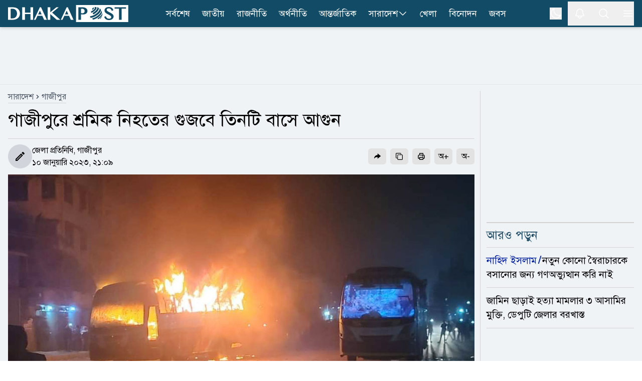

--- FILE ---
content_type: text/html; charset=utf-8
request_url: https://www.dhakapost.com/country/166207
body_size: 22901
content:
<!DOCTYPE html><html class="__className_4e2c7d __variable_208eae" lang="bn"><head><meta charSet="utf-8"/><meta name="viewport" content="width=device-width, initial-scale=1"/><link rel="preload" as="image" href="https://cdn.dhakapost.com/media/imgAll/BG/2023January/gazipur-fire-20230110210923.jpg"/><link rel="stylesheet" href="/_next/static/css/4e512c85cb1b0a34.css" data-precedence="next"/><link rel="stylesheet" href="/_next/static/css/8e2bc70be80b07f6.css" data-precedence="next"/><link rel="stylesheet" href="/_next/static/css/899e9eef78116904.css" data-precedence="next"/><link rel="stylesheet" href="/_next/static/css/6332e7a71398a201.css" data-precedence="next"/><link rel="preload" as="script" fetchPriority="low" href="/_next/static/chunks/webpack-01069c99fba39497.js"/><script src="/_next/static/chunks/4bd1b696-100b9d70ed4e49c1.js" async="" type="2faaabf086eb10d4487c8c7a-text/javascript"></script><script src="/_next/static/chunks/1255-cacee165e7220128.js" async="" type="2faaabf086eb10d4487c8c7a-text/javascript"></script><script src="/_next/static/chunks/main-app-f3336e172256d2ab.js" async="" type="2faaabf086eb10d4487c8c7a-text/javascript"></script><script src="/_next/static/chunks/1072-da7fa133f9d72b44.js" async="" type="2faaabf086eb10d4487c8c7a-text/javascript"></script><script src="/_next/static/chunks/app/layout-591698195e487c5f.js" async="" type="2faaabf086eb10d4487c8c7a-text/javascript"></script><script src="/_next/static/chunks/2626716e-ac610cdbbc93170f.js" async="" type="2faaabf086eb10d4487c8c7a-text/javascript"></script><script src="/_next/static/chunks/13b76428-c75990430d19f963.js" async="" type="2faaabf086eb10d4487c8c7a-text/javascript"></script><script src="/_next/static/chunks/7303-088460950a45b614.js" async="" type="2faaabf086eb10d4487c8c7a-text/javascript"></script><script src="/_next/static/chunks/2619-024c323f8ca0f6aa.js" async="" type="2faaabf086eb10d4487c8c7a-text/javascript"></script><script src="/_next/static/chunks/7553-167167cb36cb04a8.js" async="" type="2faaabf086eb10d4487c8c7a-text/javascript"></script><script src="/_next/static/chunks/5239-1696e79d31a68d2b.js" async="" type="2faaabf086eb10d4487c8c7a-text/javascript"></script><script src="/_next/static/chunks/1306-7a82207fdb47bd17.js" async="" type="2faaabf086eb10d4487c8c7a-text/javascript"></script><script src="/_next/static/chunks/9986-c5542752a56db56b.js" async="" type="2faaabf086eb10d4487c8c7a-text/javascript"></script><script src="/_next/static/chunks/4316-01e348981bf276ce.js" async="" type="2faaabf086eb10d4487c8c7a-text/javascript"></script><script src="/_next/static/chunks/2-76dc98ddd3d88103.js" async="" type="2faaabf086eb10d4487c8c7a-text/javascript"></script><script src="/_next/static/chunks/6383-481631d5822bd545.js" async="" type="2faaabf086eb10d4487c8c7a-text/javascript"></script><script src="/_next/static/chunks/2094-07f8664610844194.js" async="" type="2faaabf086eb10d4487c8c7a-text/javascript"></script><script src="/_next/static/chunks/app/(main)/page-88d8b92946f2c594.js" async="" type="2faaabf086eb10d4487c8c7a-text/javascript"></script><script src="/_next/static/chunks/c16f53c3-409df1246fc2628c.js" async="" type="2faaabf086eb10d4487c8c7a-text/javascript"></script><script src="/_next/static/chunks/37-2f0f8e0010cfb347.js" async="" type="2faaabf086eb10d4487c8c7a-text/javascript"></script><script src="/_next/static/chunks/9246-339eaa7400834454.js" async="" type="2faaabf086eb10d4487c8c7a-text/javascript"></script><script src="/_next/static/chunks/2923-dce534a8847608f9.js" async="" type="2faaabf086eb10d4487c8c7a-text/javascript"></script><script src="/_next/static/chunks/8932-d51b2e2db8dd2d27.js" async="" type="2faaabf086eb10d4487c8c7a-text/javascript"></script><script src="/_next/static/chunks/app/(main)/details/%5Bcategory%5D/%5Bid%5D/page-b91aac8f5ce5560d.js" async="" type="2faaabf086eb10d4487c8c7a-text/javascript"></script><script src="/_next/static/chunks/4101-f9786f3aa2627ced.js" async="" type="2faaabf086eb10d4487c8c7a-text/javascript"></script><script src="/_next/static/chunks/app/(t20-world-cup)/layout-0fef2b7409e61d48.js" async="" type="2faaabf086eb10d4487c8c7a-text/javascript"></script><script src="/_next/static/chunks/9717-765585bdbfebc9e2.js" async="" type="2faaabf086eb10d4487c8c7a-text/javascript"></script><script src="/_next/static/chunks/7074-d97261e9fbef191f.js" async="" type="2faaabf086eb10d4487c8c7a-text/javascript"></script><script src="/_next/static/chunks/app/(main)/layout-3a87652cb180ab8f.js" async="" type="2faaabf086eb10d4487c8c7a-text/javascript"></script><script src="/_next/static/chunks/app/(main)/error-5b1cb516127778fb.js" async="" type="2faaabf086eb10d4487c8c7a-text/javascript"></script><script src="/_next/static/chunks/app/(main)/not-found-b840d0eee949c508.js" async="" type="2faaabf086eb10d4487c8c7a-text/javascript"></script><link rel="preload" href="https://www.googletagmanager.com/gtm.js?id=GTM-PMJ5N5H" as="script"/><link rel="preload" href="https://cdn.izooto.com/scripts/90789ca699168fda50df28113291d1a2ac3b81e4.js" as="script"/><meta name="next-size-adjust" content=""/><link rel="preconnect" href="https://cdn.dhakapost.com"/><link rel="preconnect" href="https://assets.dhakapost.com"/><link rel="preconnect" href="https://securepubads.g.doubleclick.net"/><link rel="dns-prefetch" href="https://www.googletagmanager.com"/><link rel="dns-prefetch" href="https://cdn.dhakapost.com"/><link rel="dns-prefetch" href="https://assets.dhakapost.com"/><link rel="dns-prefetch" href="https://cdn.izooto.com"/><link rel="preload" href="https://securepubads.g.doubleclick.net/tag/js/gpt.js" as="script"/><meta name="theme-color" content="#124B65"/><title>গাজীপুরে শ্রমিক নিহতের গুজবে তিনটি বাসে আগুন</title><meta name="description" content="গাজীপুর মহানগরের ছয়দানা এলাকায় বাসের ধাক্কায় শ্রমিক নিহতের গুজবে তিনটি বাসে আগুন দিয়েছেন বিক্ষুব্ধ শ্রমিকরা। এছাড়া ঢাকা-ময়মনসিংহ মহাসড়ক অবরোধ করে কয়েকটি বাসে..."/><meta name="author" content="জেলা প্রতিনিধি, গাজীপুর"/><link rel="manifest" href="/manifest.json"/><meta name="robots" content="index, follow"/><meta name="googlebot" content="index, follow, max-video-preview:-1, max-image-preview:large, max-snippet:-1"/><meta name="fb:pages" content="100523345143327"/><link rel="canonical" href="https://www.dhakapost.com/country/166207"/><meta property="fb:app_id" content="3102640556528237"/><meta property="og:title" content="গাজীপুরে শ্রমিক নিহতের গুজবে তিনটি বাসে আগুন"/><meta property="og:description" content="গাজীপুর মহানগরের ছয়দানা এলাকায় বাসের ধাক্কায় শ্রমিক নিহতের গুজবে তিনটি বাসে আগুন দিয়েছেন বিক্ষুব্ধ শ্রমিকরা। এছাড়া ঢাকা-ময়মনসিংহ মহাসড়ক অবরোধ করে কয়েকটি বাসে..."/><meta property="og:url" content="https://www.dhakapost.com/country/166207"/><meta property="og:site_name" content="dhakapost.com"/><meta property="og:image" content="https://assets.dhakapost.com/og-image/media/imgAll/BG/2023January/gazipur-fire-20230110210923.jpg?cid=166207"/><meta property="og:image:secure_url" content="https://assets.dhakapost.com/og-image/media/imgAll/BG/2023January/gazipur-fire-20230110210923.jpg?cid=166207"/><meta property="og:image:width" content="1200"/><meta property="og:image:height" content="630"/><meta property="og:image:alt" content="গাজীপুরে শ্রমিক নিহতের গুজবে তিনটি বাসে আগুন"/><meta property="og:image:type" content="image/jpeg"/><meta property="og:type" content="article"/><meta property="article:published_time" content="2023-01-10T21:09:23+06:00"/><meta property="article:modified_time" content="2023-01-10T21:13:57+06:00"/><meta name="twitter:card" content="summary_large_image"/><meta name="twitter:site" content="@DPostOnline"/><meta name="twitter:title" content="গাজীপুরে শ্রমিক নিহতের গুজবে তিনটি বাসে আগুন"/><meta name="twitter:description" content="গাজীপুর মহানগরের ছয়দানা এলাকায় বাসের ধাক্কায় শ্রমিক নিহতের গুজবে তিনটি বাসে আগুন দিয়েছেন বিক্ষুব্ধ শ্রমিকরা। এছাড়া ঢাকা-ময়মনসিংহ মহাসড়ক অবরোধ করে কয়েকটি বাসে..."/><meta name="twitter:image" content="https://assets.dhakapost.com/og-image/media/imgAll/BG/2023January/gazipur-fire-20230110210923.jpg?cid=166207"/><link rel="shortcut icon" href="https://cdn.dhakapost.com/config/favicon/favicon-128x128.png"/><link rel="icon" href="https://cdn.dhakapost.com/config/favicon/favicon-40x40.svg" type="image/svg+xml"/><link rel="icon" href="https://cdn.dhakapost.com/config/favicon/favicon-16x16.png" sizes="16x16" type="image/png"/><link rel="icon" href="https://cdn.dhakapost.com/config/favicon/favicon-32x32.png" sizes="32x32" type="image/png"/><link rel="icon" href="https://cdn.dhakapost.com/config/favicon/android-icon-48x48.png" sizes="48x48" type="image/png"/><link rel="icon" href="https://cdn.dhakapost.com/config/favicon/favicon-96x96.png" sizes="96x96" type="image/png"/><link rel="icon" href="https://cdn.dhakapost.com/config/favicon/favicon-128x128.png" sizes="128x128" type="image/png"/><link rel="icon" href="https://cdn.dhakapost.com/config/favicon/android-icon-144x144.png" sizes="192x192" type="image/png"/><link rel="icon" href="https://cdn.dhakapost.com/config/favicon/android-icon-192x192.png" sizes="192x192" type="image/png"/><link rel="icon" href="https://cdn.dhakapost.com/config/favicon/favicon-512x512.png" sizes="512x512" type="image/png"/><link rel="apple-touch-icon" href="https://cdn.dhakapost.com/config/favicon/apple-icon-57x57.png" sizes="57x57" type="image/png"/><link rel="apple-touch-icon" href="https://cdn.dhakapost.com/config/favicon/apple-icon-60x60.png" sizes="60x60" type="image/png"/><link rel="apple-touch-icon" href="https://cdn.dhakapost.com/config/favicon/apple-icon-72x72.png" sizes="72x72" type="image/png"/><link rel="apple-touch-icon" href="https://cdn.dhakapost.com/config/favicon/apple-icon-76x76.png" sizes="76x76" type="image/png"/><link rel="apple-touch-icon" href="https://cdn.dhakapost.com/config/favicon/apple-icon-114x114.png" sizes="114x114" type="image/png"/><link rel="apple-touch-icon" href="https://cdn.dhakapost.com/config/favicon/apple-icon-120x120.png" sizes="120x120" type="image/png"/><link rel="apple-touch-icon" href="https://cdn.dhakapost.com/config/favicon/apple-icon-144x144.png" sizes="144x144" type="image/png"/><link rel="apple-touch-icon" href="https://cdn.dhakapost.com/config/favicon/apple-icon-152x152.png" sizes="152x152" type="image/png"/><link rel="apple-touch-icon" href="https://cdn.dhakapost.com/config/favicon/apple-icon-180x180.png" sizes="180x180" type="image/png"/><script src="/_next/static/chunks/polyfills-42372ed130431b0a.js" noModule="" type="2faaabf086eb10d4487c8c7a-text/javascript"></script></head><body class="print:!bg-white"><div hidden=""><!--$--><!--/$--></div><noscript><iframe src="https://www.googletagmanager.com/ns.html?id=GTM-PMJ5N5H" height="0" width="0" style="display: none; visibility: hidden;"></iframe></noscript><script type="2faaabf086eb10d4487c8c7a-text/javascript">((a,b,c,d,e,f,g,h)=>{let i=document.documentElement,j=["light","dark"];function k(b){var c;(Array.isArray(a)?a:[a]).forEach(a=>{let c="class"===a,d=c&&f?e.map(a=>f[a]||a):e;c?(i.classList.remove(...d),i.classList.add(f&&f[b]?f[b]:b)):i.setAttribute(a,b)}),c=b,h&&j.includes(c)&&(i.style.colorScheme=c)}if(d)k(d);else try{let a=localStorage.getItem(b)||c,d=g&&"system"===a?window.matchMedia("(prefers-color-scheme: dark)").matches?"dark":"light":a;k(d)}catch(a){}})("class","theme","light",null,["light","dark"],null,true,true)</script><div data-rht-toaster="" style="position:fixed;z-index:9999;top:16px;left:16px;right:16px;bottom:16px;pointer-events:none"></div><header class="bg-[color:var(--brand-color)] sticky top-0 z-50 dark:bg-[color:var(--brand-color)] print:border-none print:static print:!bg-white shadow-md"><div class="container px-4 mx-auto print:px-0"><div class="flex items-center justify-between print:border-b print:border-dashed print:border-[#ccc] print:pb-2"><div class="logo print:flex print:justify-center print:w-full"><a href="/" aria-label="logo"><svg xmlns="http://www.w3.org/2000/svg" class="w-[190px] md:w-[215px] lg:w-[230px] xl:w-[240px] my-1 print:mt-0" viewBox="0 0 558 80" fill="none"><g clip-path="url(#clip0_2_2)"><path d="M557.647 0H315.294V80H557.647V0Z" class="fill-white print:!fill-[color:var(--brand-color)]"></path><path d="M514.493 69.4118V16.8716H494.118V10.5882H547.059V16.8716H526.664V69.4118H514.493Z" class="fill-[color:var(--brand-color)] print:!fill-white"></path><path d="M467.628 70.5882C464.783 70.5882 462.191 70.2648 459.951 69.6558C457.671 69.0279 455.625 68.0955 453.871 66.8967C452.118 65.6979 450.578 64.1947 449.331 62.4631C448.084 60.7505 447.071 58.7716 446.292 56.5833L445.882 55.4035L453.52 52.3019L453.969 53.6719C454.514 55.3655 455.274 56.8878 456.209 58.2197C457.145 59.5327 458.216 60.6554 459.444 61.5688C460.652 62.4821 462.035 63.1862 463.516 63.6619C465.017 64.1566 466.634 64.404 468.329 64.404C469.596 64.404 470.862 64.2327 472.109 63.8902C473.317 63.5477 474.428 63.053 475.383 62.387C476.298 61.759 477.058 60.9598 477.604 60.0465C478.13 59.1712 478.403 58.1436 478.403 56.9448C478.403 55.4797 478.033 54.2238 477.273 53.1011C476.454 51.8833 475.363 50.7606 474.038 49.7521C472.655 48.6865 471.037 47.678 469.245 46.7266C467.374 45.7371 465.484 44.7666 463.555 43.7772C461.607 42.7877 459.658 41.7411 457.788 40.6375C455.839 39.5148 454.086 38.2399 452.566 36.8318C451.007 35.4046 449.74 33.7872 448.766 32.0176C447.772 30.1908 447.266 28.0597 447.266 25.7192C447.266 23.4167 447.714 21.2284 448.591 19.2495C449.487 17.2515 450.793 15.4818 452.507 14.0357C454.202 12.5895 456.307 11.4478 458.762 10.6296C461.198 9.8304 463.984 9.41177 467.082 9.41177C469.868 9.41177 472.401 9.71623 474.623 10.3061C476.883 10.915 478.89 11.8094 480.605 12.9891C482.319 14.1689 483.82 15.6531 485.008 17.3847C486.197 19.0973 487.152 21.0762 487.872 23.3025L488.243 24.4252L480.897 27.7362L480.429 26.3281C479.884 24.7106 479.202 23.2264 478.383 21.8944C477.584 20.6005 476.61 19.4778 475.5 18.5645C474.408 17.6701 473.122 16.947 471.68 16.4523C470.219 15.9576 468.543 15.7102 466.673 15.7102C465.056 15.7102 463.633 15.9385 462.445 16.3572C461.275 16.7948 460.282 17.3466 459.522 18.0317C458.762 18.6977 458.197 19.4588 457.846 20.277C457.476 21.0952 457.301 21.9515 457.301 22.8078C457.301 23.9876 457.671 25.0532 458.411 26.0617C459.23 27.1653 460.36 28.2309 461.763 29.2394C463.224 30.286 464.9 31.3135 466.751 32.284C468.68 33.2925 470.628 34.32 472.635 35.3666C474.642 36.4131 476.649 37.5168 478.578 38.6395C480.566 39.8002 482.378 41.0941 483.956 42.4832C485.573 43.9104 486.879 45.5087 487.872 47.2023C488.905 48.9909 489.412 51.008 489.412 53.1962C489.412 55.5938 488.944 57.8772 488.028 59.9894C487.093 62.1206 485.671 64.0044 483.82 65.5838C481.988 67.1441 479.689 68.3809 477 69.2753C474.252 70.1316 471.135 70.5882 467.628 70.5882Z" class="fill-[color:var(--brand-color)] print:!fill-white"></path><path d="M396.815 11.7647C400.005 12.324 399.324 15.9867 395.274 19.938C394.432 20.768 393.5 21.5438 392.55 22.2475C390.722 23.0594 389.36 18.9276 389.413 18.6209C389.431 18.5126 389.575 18.4405 389.664 18.3863C391.17 17.2497 391.976 15.6078 390.74 15.3913C392.675 13.8577 394.718 12.6488 396.815 11.7647Z" class="fill-[color:var(--brand-color)] print:!fill-white"></path><path d="M406.666 9.41498C415.604 11.5386 408.111 23.8752 395.788 31.9065C391.433 34.7444 388.029 36.0186 386.907 36.4434C384.149 36.9067 384.282 31.3273 385.671 29.4546C385.804 29.2809 386.032 29.0878 386.222 28.972C390.045 27.5626 394.362 24.8598 397.747 21.5198C403.205 16.1142 404.137 11.1332 399.82 10.3803C402.102 9.68527 404.384 9.37637 406.666 9.41498Z" class="fill-[color:var(--brand-color)] print:!fill-white"></path><path d="M410.371 9.54501C411.232 9.73535 412.392 9.96376 413.253 10.1922C416.191 11.1058 416.359 11.1629 418.081 11.9433C423.807 14.5699 421.468 23.2494 412.074 32.5569C407.808 36.7824 402.774 40.475 397.722 43.273C394.129 44.6815 392.221 39.9421 393.194 37.4677C393.474 36.7253 393.905 36.4208 394.279 36.1353C398.489 33.7941 402.718 30.7106 406.273 27.1704C414.975 18.5671 416.434 10.6109 409.567 9.41177C409.847 9.46888 410.109 9.50694 410.371 9.54501Z" class="fill-[color:var(--brand-color)] print:!fill-white"></path><path d="M423.742 15.3582C426.367 17.3241 426.581 17.4958 428.155 19.0036L429.089 19.977C432.821 24.0041 429.516 32.6118 419.951 41.7539C409.316 51.9076 394.502 59.3893 384.528 60C380.912 59.7137 378.948 54.3315 380.581 52.9001C380.795 52.7283 381.165 52.6138 381.437 52.5565C390.749 51.9839 404.611 44.9985 414.546 35.4938C424.403 26.0654 427.164 17.2668 421.837 14.1176L423.742 15.3582Z" class="fill-[color:var(--brand-color)] print:!fill-white"></path><path d="M431.02 23.9294C432.731 26.6916 432.994 27.1107 434.141 29.6824L434.968 31.854C436.416 36.2354 433.013 43.5124 425.249 51.1893C416.826 59.514 405.602 65.9717 396.653 68.1815C392.516 68.753 389.452 64.6192 390.994 62.981C391.219 62.7524 391.633 62.5809 391.934 62.4666C401.165 60.1807 412.746 53.5134 421.451 44.922C430.4 36.083 433.746 27.7584 430.776 23.5294L431.02 23.9294Z" class="fill-[color:var(--brand-color)] print:!fill-white"></path><path d="M437.621 39.6945C437.659 41.086 437.659 42.9665 437.602 44.3581C437.279 47.9874 434.354 52.9143 429.036 58.0292C426.301 60.6619 423.205 63.0877 420.014 65.1751C416.899 66.9051 414.791 65.1563 415.399 63.2006C415.703 62.2039 416.405 61.6774 417.013 61.2073C420.66 58.819 424.193 56.0547 427.326 53.0459C434.525 46.1069 437.887 39.5064 437.013 35.2941C437.241 36.5917 437.545 38.3593 437.621 39.6945Z" class="fill-[color:var(--brand-color)] print:!fill-white"></path><path d="M434.973 53.8093C434.072 56.1252 433.981 56.3607 433.116 58.0486L433.061 58.1468C432.394 59.344 431.005 61.817 427.614 65.1339C425.9 66.6844 425.882 65.389 425.882 65.1143C425.9 64.7021 426.099 63.5441 427.614 61.9151C428.137 61.4048 428.624 60.8945 429.129 60.3842C433.35 55.9093 435.839 51.6111 436.471 48.2353C436.02 50.3942 435.695 51.827 434.973 53.8093Z" class="fill-[color:var(--brand-color)] print:!fill-white"></path><path d="M325.882 69.3927V10.5882H345.378C348.484 10.5882 351.432 10.9701 354.164 11.6956C356.935 12.4402 359.372 13.5666 361.435 15.0177C363.538 16.5069 365.209 18.3397 366.408 20.4972C367.626 22.6737 368.235 25.1939 368.235 27.9623C368.235 30.7116 367.626 33.1745 366.447 35.2555C365.268 37.3175 363.695 39.0358 361.789 40.3914C359.902 41.7279 357.721 42.7207 355.343 43.3698C352.984 43.9998 350.567 44.3244 348.11 44.3244C347.088 44.3244 346.027 44.3053 344.907 44.2671C343.787 44.2289 342.725 44.1526 341.703 44.0762C340.681 43.9807 339.718 43.8853 338.834 43.7707C338.637 43.7516 338.441 43.7135 338.264 43.6944V69.4118H325.882V69.3927ZM338.244 37.9667C339.011 38.1958 339.817 38.3867 340.642 38.5394C341.782 38.7685 342.981 38.8831 344.18 38.8831C346.066 38.8831 347.717 38.6158 349.113 38.0621C350.469 37.5275 351.628 36.802 352.513 35.8856C353.417 34.9692 354.085 33.8809 354.517 32.6399C354.969 31.3607 355.205 29.967 355.205 28.5159C355.205 26.8167 354.91 25.2702 354.321 23.9147C353.731 22.5591 352.925 21.3945 351.903 20.4399C350.881 19.4853 349.643 18.7216 348.248 18.2061C346.852 17.6715 345.32 17.4042 343.708 17.4042H338.264V37.9667H338.244Z" class="fill-[color:var(--brand-color)] print:!fill-white"></path><path d="M120 69.4118H127.721L136.56 50.6952H158.877L167.426 69.4118H180L152.965 10.5882H147.67L120 69.4118ZM139.467 44.3736L147.805 26.6692L155.911 44.3736H139.467Z" class="fill-white print:!fill-[color:var(--brand-color)]"></path><path d="M234.874 10.5882H224.317L195.961 33.9306V10.5882H183.529V69.4118H195.961V42.6339L225.975 69.4118H242.353L204.505 35.5911L234.874 10.5882Z" class="fill-white print:!fill-[color:var(--brand-color)]"></path><path d="M271.833 10.5882L244.706 69.4118H252.276L260.941 50.7013H282.82L291.202 69.4118H303.529L277.025 10.5882H271.833ZM263.791 44.3626L271.966 26.664L279.913 44.3626H263.791Z" class="fill-white print:!fill-[color:var(--brand-color)]"></path><path d="M104.142 36.1637H78.2305V10.5882H65.8823V69.4118H78.2305V42.4812H104.142V69.4118H116.471V10.5882H104.142V36.1637Z" class="fill-white print:!fill-[color:var(--brand-color)]"></path><path d="M45.4459 17.7074C42.5806 15.2071 38.9753 13.3748 34.7059 12.2487C30.5313 11.1608 25.5028 10.5882 19.7533 10.5882H0V69.4118H21.9545C27.2296 69.4118 31.9924 68.6292 36.1101 67.0833C40.2467 65.5373 43.7761 63.3805 46.6034 60.6894C49.4307 57.9792 51.6129 54.7727 53.093 51.1463C54.5541 47.5199 55.2941 43.6073 55.2941 39.5038C55.2941 35.1903 54.4592 31.144 52.8273 27.4795C51.1765 23.834 48.6907 20.5321 45.4459 17.7074ZM41.7457 39.7328C41.7457 43.4928 41.1765 46.8328 40.0759 49.6767C38.9753 52.5014 37.4383 54.9063 35.5408 56.8149C33.6433 58.7235 31.3852 60.1931 28.8235 61.1665C26.2429 62.1399 23.4345 62.6553 20.4934 62.6553H11.9545V17.4402H20.5313C23.6243 17.4402 26.4896 17.9937 29.0892 19.0816C31.6698 20.1695 33.9279 21.6964 35.7875 23.6432C37.6471 25.5899 39.1271 27.9566 40.1708 30.6669C41.2144 33.3962 41.7457 36.4309 41.7457 39.7328Z" class="fill-white print:!fill-[color:var(--brand-color)]"></path></g><defs><clipPath id="clip0_2_2"><rect width="557.65" height="80" class="fill-[color:var(--brand-color)] print:!fill-white"></rect></clipPath></defs></svg></a></div><nav class="flex-nowrap overflow-x-auto lg:flex-wrap hidden lg:block print:!hidden"><div class="flex flex-wrap items-center lg:justify-center"><ul class="flex gap-2 whitespace-nowrap lg:overflow-hidden"><li class="hover:bg-[#314e5b] py-0.5  "><a class="flex items-center gap-1 py-[11px] px-3 text-lg text-white" href="/latest-news">সর্বশেষ</a></li><li class="hover:bg-[#314e5b] py-0.5  "><a class="flex items-center gap-1 py-[11px] px-3 text-lg text-white" href="/national">জাতীয়</a></li><li class="hover:bg-[#314e5b] py-0.5  "><a class="flex items-center gap-1 py-[11px] px-3 text-lg text-white" href="/politics">রাজনীতি</a></li><li class="hover:bg-[#314e5b] py-0.5  "><a class="flex items-center gap-1 py-[11px] px-3 text-lg text-white" href="/economy">অর্থনীতি</a></li><li class="hover:bg-[#314e5b] py-0.5  "><a class="flex items-center gap-1 py-[11px] px-3 text-lg text-white" href="/international">আন্তর্জাতিক</a></li><li class="hover:bg-[#314e5b] py-0.5 group "><a class="flex items-center gap-1 py-[11px] px-3 text-lg text-white" href="/country">সারাদেশ<svg xmlns="http://www.w3.org/2000/svg" fill="none" viewBox="0 0 24 24" stroke-width="1.5" stroke="currentColor" class="w-5 h-5"><path stroke-linecap="round" stroke-linejoin="round" d="M19.5 8.25l-7.5 7.5-7.5-7.5"></path></svg></a><div class="absolute hidden group-hover:block min-w-[150px] bg-gray-50 shadow rounded-sm dark:bg-[#273142]"><div><a class="text-lg hover:text-[#0D85BF] block py-[10px] px-[15px] dark:text-white dark:hover:text-[#e5f1fc] hover:bg-gray-100 dark:hover:bg-[#343f52]" href="/country-map">জেলার খবর</a></div></div></li><li class="hover:bg-[#314e5b] py-0.5  lg:hidden xl:block"><a class="flex items-center gap-1 py-[11px] px-3 text-lg text-white" href="/sports">খেলা</a></li><li class="hover:bg-[#314e5b] py-0.5  lg:hidden xl:block"><a class="flex items-center gap-1 py-[11px] px-3 text-lg text-white" href="/entertainment">বিনোদন</a></li><li class="hover:bg-[#314e5b] py-0.5  lg:hidden xl:block"><a class="flex items-center gap-1 py-[11px] px-3 text-lg text-white" href="/jobs-career">জবস</a></li></ul></div></nav><div class="flex items-center justify-center icon print:hidden"><div class="hidden p-3 last:pr-0 md:block"><button class="flex" aria-label="theme"><svg xmlns="http://www.w3.org/2000/svg" fill="none" viewBox="0 0 24 24" stroke-width="1.5" stroke="currentColor" class="h-6 w-6 rotate-0 scale-100 transition-all dark:-rotate-90 dark:scale-0 stroke-white"><path stroke-linecap="round" stroke-linejoin="round" d="M21.752 15.002A9.718 9.718 0 0118 15.75c-5.385 0-9.75-4.365-9.75-9.75 0-1.33.266-2.597.748-3.752A9.753 9.753 0 003 11.25C3 16.635 7.365 21 12.75 21a9.753 9.753 0 009.002-5.998z"></path></svg><svg xmlns="http://www.w3.org/2000/svg" fill="none" viewBox="0 0 24 24" stroke-width="1.5" stroke="currentColor" class="absolute h-6 w-6 rotate-90 scale-0 transition-all dark:rotate-0 dark:scale-100 stroke-white"><path stroke-linecap="round" stroke-linejoin="round" d="M12 3v2.25m6.364.386l-1.591 1.591M21 12h-2.25m-.386 6.364l-1.591-1.591M12 18.75V21m-4.773-4.227l-1.591 1.591M5.25 12H3m4.227-4.773L5.636 5.636M15.75 12a3.75 3.75 0 11-7.5 0 3.75 3.75 0 017.5 0z"></path></svg></button></div><button class="p-3 last:pr-0" aria-label="notification"><svg xmlns="http://www.w3.org/2000/svg" fill="none" viewBox="0 0 24 24" stroke-width="1.5" stroke="currentColor" class="jsx-3c24a8b70712e5db size-6 stroke-white transform transition-transform "><path stroke-linecap="round" stroke-linejoin="round" d="M14.857 17.082a23.848 23.848 0 005.454-1.31A8.967 8.967 0 0118 9.75v-.7V9A6 6 0 006 9v.75a8.967 8.967 0 01-2.312 6.022c1.733.64 3.56 1.085 5.455 1.31m5.714 0a24.255 24.255 0 01-5.714 0m5.714 0a3 3 0 11-5.714 0" class="jsx-3c24a8b70712e5db"></path></svg></button><button class="p-3 last:pr-0" aria-label="search"><svg xmlns="http://www.w3.org/2000/svg" fill="none" viewBox="0 0 24 24" stroke-width="1.5" stroke="currentColor" class="w-6 h-6 stroke-white"><path stroke-linecap="round" stroke-linejoin="round" d="M21 21l-5.197-5.197m0 0A7.5 7.5 0 105.196 5.196a7.5 7.5 0 0010.607 10.607z"></path></svg></button><button class="p-3 last:pr-0" type="button" aria-label="menu"><svg xmlns="http://www.w3.org/2000/svg" fill="none" viewBox="0 0 24 24" stroke-width="1.5" stroke="currentColor" class="w-6 h-6 stroke-white"><path stroke-linecap="round" stroke-linejoin="round" d="M3.75 6.75h16.5M3.75 12h16.5m-16.5 5.25h16.5"></path></svg></button></div></div></div></header><div class=""></div><main class="bg-[color:var(--bg-gray-color)] dark:bg-[color:var(--dark-bg)] print:!bg-white"><script id="details-structure" type="application/ld+json">{"@context":"https://schema.org","@type":"NewsArticle","url":"https://www.dhakapost.com/country/166207","mainEntityOfPage":{"@type":"WebPage","name":"গাজীপুরে শ্রমিক নিহতের গুজবে তিনটি বাসে আগুন","@id":"https://www.dhakapost.com/country/166207"},"headline":"গাজীপুরে শ্রমিক নিহতের গুজবে তিনটি বাসে আগুন","image":{"@type":"ImageObject","url":"https://cdn.dhakapost.com/media/imgAll/BG/2023January/gazipur-fire-20230110210923.jpg"},"datePublished":"2023-01-10T21:09:23+06:00","dateModified":"2023-01-10T21:13:57+06:00","author":{"@type":"Person","url":"https://www.dhakapost.com/","name":"জেলা প্রতিনিধি, গাজীপুর"},"publisher":{"@type":"Organization","name":"dhakapost.com","logo":{"@type":"ImageObject","url":"https://cdn.dhakapost.com/media/common/dhaka-post-logo.svg"}}}</script><script id="details-breadcrumb-structure" type="application/ld+json">{"@context":"http://schema.org","@type":"BreadcrumbList","itemListElement":[{"@type":"ListItem","position":1,"item":{"@id":"https://www.dhakapost.com/","name":"Home"}},{"@type":"ListItem","position":2,"item":{"@id":"https://www.dhakapost.com/country","name":"সারাদেশ"}},{"@type":"ListItem","position":3,"item":{"name":"গাজীপুরে শ্রমিক নিহতের গুজবে তিনটি বাসে আগুন","@id":"https://www.dhakapost.com/country/166207"}}]}</script><div class="flex justify-center w-full print:hidden border-b-[1px] border-[color:var(--divider-border) dark:border-[color:var(--dark-divider-border)]"><div class="container-section py-3 flex items-center justify-center"><div class="common-header-ad h-[100px] lg:h-[90px] overflow-hidden w-[320px] lg:w-[970px] flex justify-center"><div id="" class="" style="min-height:50px"></div></div></div></div><div class="pt-3 pb-5"><!--$?--><template id="B:0"></template><div class="pb-96"><div class="flex py-2 items-center justify-center print:hidden h-96"><div class="flex justify-center items-center space-x-1 text-2xl text-gray-700 dark:text-white -m-10"><svg fill="none" class="w-10 h-10 animate-spin" viewBox="0 0 32 32" xmlns="http://www.w3.org/2000/svg"><path clip-rule="evenodd" d="M15.165 8.53a.5.5 0 01-.404.58A7 7 0 1023 16a.5.5 0 011 0 8 8 0 11-9.416-7.874.5.5 0 01.58.404z" fill="currentColor" fill-rule="evenodd"></path></svg><div>লোড হচ্ছে ...</div></div></div></div><!--/$--></div><div class="md:hidden"><div id="" class="" style="min-height:50px"></div></div><div id="" class="" style="min-height:50px"></div><!--$--><!--/$--></main><div></div><footer class="bg-[color:var(--footer-bg)] border-t-4 border-[color:var(--title)] pt-6 dark:bg-[color:var(--dark-footer-bg)] print:hidden"></footer><script type="2faaabf086eb10d4487c8c7a-text/javascript">requestAnimationFrame(function(){$RT=performance.now()});</script><script src="/_next/static/chunks/webpack-01069c99fba39497.js" id="_R_" async="" type="2faaabf086eb10d4487c8c7a-text/javascript"></script><div hidden id="S:0"><div class="mb-2 news-items"><div class="news-item-0 " data-print-id="166207"><div class="container px-4 mx-auto print:px-0"><div class="grid grid-cols-1 md:grid-cols-12 gap-6 print:!block"><div class="col-span-12 lg:col-span-8 xl:col-span-9 relative after:bg-[color:var(--divider-border)] after:absolute after:w-full after:h-[1px] after:right-0 after:-bottom-3 lg:after:top-0 lg:after:-right-3 lg:after:w-[1px] lg:after:h-full dark:after:bg-[color:var(--dark-divider-border)] print:!col-span-12 print:after:bg-transparent"><article><div class="mb-3"><nav aria-label="Breadcrumb" class="print:hidden pb-2"><ol class="flex items-center gap-1 text-sm text-gray-600 border-b border-gray-300 dark:border-gray-500 w-fit"><li><a class="block transition hover:text-gray-700 dark:text-gray-200 dark:hover:text-gray-300 text-base" href="https://www.dhakapost.com/country"> <!-- -->সারাদেশ<!-- --> </a></li><li class="rtl:rotate-180"><svg xmlns="http://www.w3.org/2000/svg" class="h-4 w-4 dark:fill-gray-200" viewBox="0 0 20 20" fill="currentColor"><path fill-rule="evenodd" d="M7.293 14.707a1 1 0 010-1.414L10.586 10 7.293 6.707a1 1 0 011.414-1.414l4 4a1 1 0 010 1.414l-4 4a1 1 0 01-1.414 0z" clip-rule="evenodd"></path></svg></li><li><a class="block transition hover:text-gray-700 dark:text-gray-200 dark:hover:text-gray-300 text-base" href="/country/gazipur-news"> <!-- -->গাজীপুর<!-- --> </a></li></ol></nav><h1 class="text-[color:var(--link-color)] text-3xl lg:text-4xl leading-[40px] lg:leading-[50px] mb-6 dark:text-white print:dark:text-black print:text-2xl print:mb-2">গাজীপুরে শ্রমিক নিহতের গুজবে তিনটি বাসে আগুন</h1><div class="info-area flex flex-col md:flex-row gap-3 items-center justify-between relative after:bg-[color:var(--divider-border)] after:absolute after:w-full after:h-[1px] after:right-0 after:-top-3 dark:after:bg-[color:var(--dark-divider-border)] print:after:bg-transparent"><div class="w-full md:w-1/2"><div class="w-full overflow-x-auto no-scrollbar"><div class="flex flex-row flex-wrap items-center gap-3"><div class="text-[color:var(--link-color)] text-base dark:text-white print:dark:text-black"><div class="flex flex-row gap-2"><div class="flex "><div class="w-10 h-10 lg:w-12 lg:h-12 rounded-full bg-gray-300 dark:bg-gray-600 author-image print:hidden flex justify-center items-center"><svg stroke="currentColor" fill="currentColor" stroke-width="0" viewBox="0 0 24 24" class="h-6 w-6 dark:stroke-white" xmlns="http://www.w3.org/2000/svg"><path d="M3 21h3.75L17.81 9.94l-3.75-3.75L3 17.25V21zm2-2.92 9.06-9.06.92.92L5.92 19H5v-.92zM18.37 3.29a.996.996 0 0 0-1.41 0l-1.83 1.83 3.75 3.75 1.83-1.83a.996.996 0 0 0 0-1.41l-2.34-2.34z"></path></svg></div></div><div class="flex flex-col"><div class="flex"><div>জেলা প্রতিনিধি, গাজীপুর</div> </div><time dateTime="2023-01-10T21:09:23+06:00">১০ জানুয়ারি ২০২৩, ২১:০৯</time></div></div></div></div></div></div><div class="w-full md:w-1/2 print:hidden flex items-center whitespace-nowrap justify-start md:justify-end min-h-[40px] md:min-h-[48px] select-none"><div></div><div class="relative inline-block" data-headlessui-state=""><button aria-label="Share" class="flex justify-center cursor-pointer text-xs h-[32px] min-w-[36px] mr-2 w-fit rounded-md items-center bg-[#e2e2e2] text-black dark:bg-[#636464] dark:text-white" id="headlessui-menu-button-_R_fa4malubsnpfebtpb_" type="button" aria-haspopup="menu" aria-expanded="false" data-headlessui-state=""><svg stroke="currentColor" fill="currentColor" stroke-width="0" viewBox="0 0 24 24" class="w-4 h-4" xmlns="http://www.w3.org/2000/svg"><path d="M13 14H11C7.54202 14 4.53953 15.9502 3.03239 18.8107C3.01093 18.5433 3 18.2729 3 18C3 12.4772 7.47715 8 13 8V3L23 11L13 19V14Z"></path></svg></button></div><div class="flex overflow-x-auto no-scrollbar print:hidden"><div class="undefined flex justify-center cursor-pointer text-xs h-[32px] min-w-[36px] mr-2 w-fit rounded-md items-center  bg-[#e2e2e2] text-black dark:bg-[#636464] dark:text-white"><svg class="w-4 h-4" stroke="currentColor" fill="none" stroke-width="0" viewBox="0 0 15 15" xmlns="http://www.w3.org/2000/svg"><path fill-rule="evenodd" clip-rule="evenodd" d="M1 9.50006C1 10.3285 1.67157 11.0001 2.5 11.0001H4L4 10.0001H2.5C2.22386 10.0001 2 9.7762 2 9.50006L2 2.50006C2 2.22392 2.22386 2.00006 2.5 2.00006L9.5 2.00006C9.77614 2.00006 10 2.22392 10 2.50006V4.00002H5.5C4.67158 4.00002 4 4.67159 4 5.50002V12.5C4 13.3284 4.67158 14 5.5 14H12.5C13.3284 14 14 13.3284 14 12.5V5.50002C14 4.67159 13.3284 4.00002 12.5 4.00002H11V2.50006C11 1.67163 10.3284 1.00006 9.5 1.00006H2.5C1.67157 1.00006 1 1.67163 1 2.50006V9.50006ZM5 5.50002C5 5.22388 5.22386 5.00002 5.5 5.00002H12.5C12.7761 5.00002 13 5.22388 13 5.50002V12.5C13 12.7762 12.7761 13 12.5 13H5.5C5.22386 13 5 12.7762 5 12.5V5.50002Z" fill="currentColor"></path></svg></div><div class="flex justify-center cursor-pointer text-xs h-[32px] w-[36px] mr-2 bg-[#e2e2e2] dark:bg-[#636464] dark:text-white rounded-md items-center print:hidden undefined"><svg class="w-4 h-4" stroke="currentColor" fill="none" stroke-width="0" viewBox="0 0 24 24" xmlns="http://www.w3.org/2000/svg"><path d="M19 7h-1V2H6v5H5c-1.654 0-3 1.346-3 3v7c0 1.103.897 2 2 2h2v3h12v-3h2c1.103 0 2-.897 2-2v-7c0-1.654-1.346-3-3-3zM8 4h8v3H8V4zm8 16H8v-4h8v4zm4-3h-2v-3H6v3H4v-7c0-.551.449-1 1-1h14c.552 0 1 .449 1 1v7z" fill="currentColor"></path><path d="M14 10h4v2h-4z" fill="currentColor"></path></svg></div><div class="flex justify-center cursor-pointer text-md h-[32px] w-[36px] mr-2 bg-[#e2e2e2] dark:bg-[#636464] dark:text-white rounded-md items-center print:hidden undefined">অ+</div><div class="flex justify-center cursor-pointer text-md h-[32px] w-[36px] bg-[#e2e2e2] dark:bg-[#636464] dark:text-white rounded-md items-center print:hidden undefined">অ-</div></div></div></div></div><figure class="image"><div class="relative w-full h-auto mb-1"><img alt="গাজীপুরে শ্রমিক নিহতের গুজবে তিনটি বাসে আগুন" width="1280" height="720" decoding="async" data-nimg="1" class="w-full h-auto" style="color:transparent" src="https://cdn.dhakapost.com/media/imgAll/BG/2023January/gazipur-fire-20230110210923.jpg"/><div class="print:hidden absolute bottom-0 left-0 right-0 w-full hidden"><div class="details-image-overlay"><div id="" class="w-full h-full gpt-ad-wrapper" style="min-height:50px"></div></div></div></div></figure><div class="news-details text-[color:var(--link-color)] mt-3 [font-size:var(--details-mobile-font)] lg:[font-size:var(--details-font)] leading-[2.2rem] lg:leading-[2.16rem] print:leading-7 dark:text-white break-words print:dark:text-black print:text-base"><div><p><strong>গাজীপুর মহানগরের ছয়দানা এলাকায় বাসের ধাক্কায় শ্রমিক নিহতের গুজবে তিনটি বাসে আগুন দিয়েছেন বিক্ষুব্ধ শ্রমিকরা। এছাড়া ঢাকা-ময়মনসিংহ মহাসড়ক অবরোধ করে কয়েকটি বাসে ভাঙচুর চালানো হয়।</strong></p>
<p>মঙ্গলবার (১০ জানুয়ারি) সন্ধ্যা পৌনে ৭টার দিকে ঢাকা-ময়মনসিংহ মহাসড়কের ছয়দানা এলাকায় এ ঘটনা ঘটে। এতে এই মহাসড়কে যান চলাচল বন্ধ হয়ে যায়।</p>
<p>নাম প্রকাশে অনিচ্ছুক স্থানীয় এক পোশাক শ্রমিক জানান, রাস্তা পারাপারের সময় অনাবিল পরিবহনের একটি যাত্রীবাহী বাস গার্মেন্টস শ্রমিকদের ধাক্কা দিলে কয়েকজন হতাহতের খবর ছড়িয়ে পড়ে। এসময় উত্তেজিত শ্রমিকরা মহাসড়ক অবরোধ করে অনাবিল পরিবহনের তিনটি বাসে আগুন দেয় এবং কয়েকটি গাড়িতে ভাঙচুর চালায়।&nbsp;</p>
<p>গাজীপুর মহানগর পুলিশের গাছা অঞ্চলের সহকারী কমিশনার মো. মাকসুদুর রহমান বলেন, বাসের ধাক্কায় একজনের মৃত্যুর খবর শুনেছি, তবে খবরের সত্যতা নিশ্চিত করতে পারিনি। পরে বিস্তারিত জানানো হবে।</p>
<p>গাজীপুর মহানগর পুলিশের উপ-কমিশনার (ট্রাফিক) মো. আলমগীর হোসেন ঢাকা পোস্টকে বলেন, বাসের ধাক্কায় এক শ্রমিক আহত হওয়ার খবর পাওয়া গেছে, তাকে এলাকাবাসী স্থানীয় তায়রুন্নেসা মেমোরিয়াল মেডিকেল কলেজ হাসপাতালে পাঠিয়েছেন। তবে তার নাম-পরিচয় জানা যায়নি। বাসের ধাক্কায় ওই শ্রমিক নিহতের গুজবে উত্তেজিত হয়ে ওঠেন শ্রমিকরা। একপর্যায়ে তারা অনাবিল পরিবহনের তিনটি বাসে আগুন দেন এবং কয়েকটি যানবাহনে ভাঙচুর চালিয়ে মহাসড়কে অবস্থান নেন।</p>
<p>গাজীপুর ফায়ার সার্ভিসের সহকারী উপ-পরিচালক আব্দুল্লাহ আল আরেফিন জানান, বাসে উত্তেজিত জনতার দেওয়া আগুন লাগার খবরে ফায়ার সার্ভিসের দুটি ইউনিট ঘটনাস্থলে গিয়ে আগুন নেভানোর কাজ শুরু করেছে।</p>
<p>জয়দেবপুর ফায়ার স্টেশনের সিনিয়র স্টেশন অফিসার মো. তাশাররফ হোসেন ঢাকা পোস্টকে বলেন, উত্তেজিত শ্রমিকরা তিনটি গাড়িতে অগ্নিসংযোগ করেছে। আগুন নেভাতে গিয়ে শ্রমিকদের বাধার মুখে পড়তে হয়েছে তাদের। তারা মাঝেমধ্যেই ইটপাটকেল নিক্ষেপ করছে। পুলিশি নিরাপত্তাবেষ্টনীর মধ্যে রাত পৌনে ৯টা পর্যন্ত আগুন নেভানোর কাজ চলছিল।</p>
<p><em>শিহাব খান/এমজেইউ</em></p></div></div><div id="" class="" style="min-height:50px"></div><div id="" class="" style="min-height:50px"></div></article><div class="hidden print:flex print:items-center print:flex-col print:justify-center print:my-2 print:gap-2"><p class="text-sm text-gray-600">অনলাইনে পড়তে স্ক্যান করুন</p><svg height="60" width="60" viewBox="0 0 29 29" role="img"><path fill="#FFFFFF" d="M0,0 h29v29H0z" shape-rendering="crispEdges"></path><path fill="#000000" d="M0 0h7v1H0zM9 0h2v1H9zM14 0h1v1H14zM18 0h3v1H18zM22,0 h7v1H22zM0 1h1v1H0zM6 1h1v1H6zM11 1h1v1H11zM13 1h3v1H13zM17 1h2v1H17zM22 1h1v1H22zM28,1 h1v1H28zM0 2h1v1H0zM2 2h3v1H2zM6 2h1v1H6zM8 2h1v1H8zM11 2h2v1H11zM16 2h1v1H16zM19 2h2v1H19zM22 2h1v1H22zM24 2h3v1H24zM28,2 h1v1H28zM0 3h1v1H0zM2 3h3v1H2zM6 3h1v1H6zM8 3h3v1H8zM13 3h1v1H13zM15 3h3v1H15zM19 3h1v1H19zM22 3h1v1H22zM24 3h3v1H24zM28,3 h1v1H28zM0 4h1v1H0zM2 4h3v1H2zM6 4h1v1H6zM8 4h1v1H8zM10 4h1v1H10zM14 4h1v1H14zM17 4h3v1H17zM22 4h1v1H22zM24 4h3v1H24zM28,4 h1v1H28zM0 5h1v1H0zM6 5h1v1H6zM8 5h1v1H8zM10 5h1v1H10zM13 5h1v1H13zM15 5h3v1H15zM22 5h1v1H22zM28,5 h1v1H28zM0 6h7v1H0zM8 6h1v1H8zM10 6h1v1H10zM12 6h1v1H12zM14 6h1v1H14zM16 6h1v1H16zM18 6h1v1H18zM20 6h1v1H20zM22,6 h7v1H22zM8 7h1v1H8zM11 7h1v1H11zM15 7h1v1H15zM20 7h1v1H20zM0 8h1v1H0zM2 8h5v1H2zM11 8h3v1H11zM15 8h3v1H15zM20 8h1v1H20zM22 8h5v1H22zM0 9h4v1H0zM5 9h1v1H5zM8 9h5v1H8zM14 9h1v1H14zM17 9h8v1H17zM28,9 h1v1H28zM1 10h3v1H1zM5 10h2v1H5zM8 10h3v1H8zM15 10h2v1H15zM20 10h1v1H20zM1 11h1v1H1zM4 11h1v1H4zM7 11h2v1H7zM10 11h3v1H10zM16 11h1v1H16zM19 11h1v1H19zM21 11h1v1H21zM23 11h1v1H23zM25 11h1v1H25zM27 11h1v1H27zM1 12h1v1H1zM6 12h1v1H6zM10 12h1v1H10zM12 12h2v1H12zM17 12h2v1H17zM20 12h1v1H20zM25 12h2v1H25zM1 13h2v1H1zM5 13h1v1H5zM7 13h2v1H7zM14 13h1v1H14zM17 13h6v1H17zM24 13h1v1H24zM28,13 h1v1H28zM0 14h3v1H0zM4 14h3v1H4zM12 14h6v1H12zM20 14h4v1H20zM25 14h2v1H25zM2 15h1v1H2zM9 15h3v1H9zM14 15h2v1H14zM19 15h3v1H19zM23 15h2v1H23zM27 15h1v1H27zM0 16h4v1H0zM5 16h4v1H5zM10 16h2v1H10zM16 16h2v1H16zM19 16h1v1H19zM23 16h1v1H23zM25 16h2v1H25zM0 17h1v1H0zM4 17h2v1H4zM7 17h3v1H7zM13 17h1v1H13zM16 17h1v1H16zM18 17h7v1H18zM26 17h1v1H26zM28,17 h1v1H28zM0 18h1v1H0zM3 18h1v1H3zM5 18h5v1H5zM12 18h4v1H12zM17 18h2v1H17zM21 18h1v1H21zM23 18h1v1H23zM26 18h1v1H26zM0 19h1v1H0zM3 19h3v1H3zM7 19h3v1H7zM11 19h1v1H11zM13 19h1v1H13zM23 19h2v1H23zM27 19h1v1H27zM0 20h1v1H0zM2 20h1v1H2zM6 20h1v1H6zM11 20h2v1H11zM14 20h4v1H14zM20 20h5v1H20zM26,20 h3v1H26zM8 21h3v1H8zM12 21h1v1H12zM16 21h5v1H16zM24,21 h5v1H24zM0 22h7v1H0zM9 22h1v1H9zM11 22h1v1H11zM15 22h1v1H15zM17 22h1v1H17zM19 22h2v1H19zM22 22h1v1H22zM24 22h3v1H24zM0 23h1v1H0zM6 23h1v1H6zM8 23h1v1H8zM10 23h2v1H10zM14 23h3v1H14zM19 23h2v1H19zM24 23h1v1H24zM27 23h1v1H27zM0 24h1v1H0zM2 24h3v1H2zM6 24h1v1H6zM8 24h1v1H8zM10 24h3v1H10zM15 24h3v1H15zM20 24h5v1H20zM26,24 h3v1H26zM0 25h1v1H0zM2 25h3v1H2zM6 25h1v1H6zM8 25h1v1H8zM11 25h4v1H11zM16 25h1v1H16zM19 25h1v1H19zM23 25h1v1H23zM25,25 h4v1H25zM0 26h1v1H0zM2 26h3v1H2zM6 26h1v1H6zM8 26h1v1H8zM10 26h3v1H10zM14 26h2v1H14zM21 26h7v1H21zM0 27h1v1H0zM6 27h1v1H6zM9 27h1v1H9zM12 27h3v1H12zM16 27h1v1H16zM20 27h4v1H20zM25 27h1v1H25zM27 27h1v1H27zM0 28h7v1H0zM8 28h7v1H8zM17 28h1v1H17zM19 28h1v1H19zM22 28h5v1H22z" shape-rendering="crispEdges"></path></svg></div><div class="flex justify-center py-6 print:hidden"><div class="flex flex-row items-center justify-center gap-2 px-4 py-2 md:py-1 rounded-xl w-fit bg-cyan-950/10 dark:bg-cyan-950/60"><p class="text-cyan-950 dark:text-white">ফলো করুন</p><div class="flex items-center gap-4 px-4"><a target="_blank" rel="nofollow noopener" class="relative inline-flex items-center justify-center py-2 overflow-hidden font-medium duration-500 rounded-md group" href="https://www.messenger.com/channel/DPostOnline"><svg stroke="currentColor" fill="currentColor" stroke-width="0" viewBox="0 0 512 512" class="size-7 fill-[#168AFF]" xmlns="http://www.w3.org/2000/svg"><title>Messenger</title><path d="M256.55 8C116.52 8 8 110.34 8 248.57c0 72.3 29.71 134.78 78.07 177.94 8.35 7.51 6.63 11.86 8.05 58.23A19.92 19.92 0 0 0 122 502.31c52.91-23.3 53.59-25.14 62.56-22.7C337.85 521.8 504 423.7 504 248.57 504 110.34 396.59 8 256.55 8zm149.24 185.13l-73 115.57a37.37 37.37 0 0 1-53.91 9.93l-58.08-43.47a15 15 0 0 0-18 0l-78.37 59.44c-10.46 7.93-24.16-4.6-17.11-15.67l73-115.57a37.36 37.36 0 0 1 53.91-9.93l58.06 43.46a15 15 0 0 0 18 0l78.41-59.38c10.44-7.98 24.14 4.54 17.09 15.62z"></path></svg></a><a target="_blank" rel="nofollow noopener" class="relative inline-flex items-center justify-center py-2 overflow-hidden font-medium duration-500 rounded-md group" href="https://whatsapp.com/channel/0029VaN81AfBvvscJ9n2xD2Y"><svg stroke="currentColor" fill="currentColor" stroke-width="0" viewBox="0 0 512 512" class="size-7 fill-[#128c7e]" xmlns="http://www.w3.org/2000/svg"><title>WhatsApp</title><path fill-rule="evenodd" d="M414.73 97.1A222.14 222.14 0 0 0 256.94 32C134 32 33.92 131.58 33.87 254a220.61 220.61 0 0 0 29.78 111L32 480l118.25-30.87a223.63 223.63 0 0 0 106.6 27h.09c122.93 0 223-99.59 223.06-222A220.18 220.18 0 0 0 414.73 97.1zM256.94 438.66h-.08a185.75 185.75 0 0 1-94.36-25.72l-6.77-4-70.17 18.32 18.73-68.09-4.41-7A183.46 183.46 0 0 1 71.53 254c0-101.73 83.21-184.5 185.48-184.5a185 185 0 0 1 185.33 184.64c-.04 101.74-83.21 184.52-185.4 184.52zm101.69-138.19c-5.57-2.78-33-16.2-38.08-18.05s-8.83-2.78-12.54 2.78-14.4 18-17.65 21.75-6.5 4.16-12.07 1.38-23.54-8.63-44.83-27.53c-16.57-14.71-27.75-32.87-31-38.42s-.35-8.56 2.44-11.32c2.51-2.49 5.57-6.48 8.36-9.72s3.72-5.56 5.57-9.26.93-6.94-.46-9.71-12.54-30.08-17.18-41.19c-4.53-10.82-9.12-9.35-12.54-9.52-3.25-.16-7-.2-10.69-.2a20.53 20.53 0 0 0-14.86 6.94c-5.11 5.56-19.51 19-19.51 46.28s20 53.68 22.76 57.38 39.3 59.73 95.21 83.76a323.11 323.11 0 0 0 31.78 11.68c13.35 4.22 25.5 3.63 35.1 2.2 10.71-1.59 33-13.42 37.63-26.38s4.64-24.06 3.25-26.37-5.11-3.71-10.69-6.48z"></path></svg></a><a target="_blank" rel="nofollow noopener" class="relative inline-flex items-center justify-center" href="https://news.google.com/publications/CAAqBwgKMKLnogsw5fG6Aw?hl=bn&amp;gl=BD&amp;ceid=BD%3Abn"><svg id="Layer_1" data-name="Layer 1" xmlns="http://www.w3.org/2000/svg" xmlns:xlink="http://www.w3.org/1999/xlink" viewBox="0 0 507.74 415.42" class="size-7"><defs><style>.cls-1{fill:#0c9d58;}.cls-2{fill:#004d40;}.cls-10,.cls-2,.cls-3,.cls-5,.cls-9{opacity:0.2;}.cls-2,.cls-3,.cls-5,.cls-9{isolation:isolate;}.cls-3,.cls-8{fill:#fff;}.cls-4{fill:#ea4335;}.cls-5{fill:#3e2723;}.cls-6{fill:#ffc107;}.cls-7{fill:#4285f4;}.cls-11,.cls-9{fill:#1a237e;}.cls-12{fill:url(#radial-gradient);}</style><radialGradient id="radial-gradient" cx="114.43" cy="397.76" r="493.77" gradientTransform="matrix(1, 0, 0, -1, 0, 431.41)" gradientUnits="userSpaceOnUse"><stop offset="0" stop-color="#fff" stop-opacity="0.1"></stop><stop offset="1" stop-color="#fff" stop-opacity="0"></stop></radialGradient></defs><title>Google News</title><path class="cls-1" d="M403.88,281.8a12.94,12.94,0,0,1-12.95,12.85H116.8a12.94,12.94,0,0,1-13-12.85V12.86A13,13,0,0,1,116.8,0H390.93a12.94,12.94,0,0,1,12.95,12.86V281.8Z"></path><polygon class="cls-2" points="403.88 69.14 301.14 55.91 403.88 83.48 403.88 69.14"></polygon><path class="cls-2" d="M258.82,14,103.24,83.49l172-62.59v-.17c-3-6.48-10.39-9.5-16.37-6.71Z"></path><path class="cls-3" d="M390.93,0H116.8a13,13,0,0,0-13,12.86v2.88a13,13,0,0,1,13-12.86H390.93a12.94,12.94,0,0,1,12.95,12.86V12.86A12.94,12.94,0,0,0,390.93,0Z"></path><path class="cls-4" d="M170.38,273.53c-1.86,6.91,1.84,14,8.21,15.66l253.9,68.28c6.37,1.71,13.1-2.55,14.95-9.45L507.25,124.8c1.85-6.91-1.85-14-8.22-15.66L245.13,40.85c-6.37-1.7-13.1,2.55-14.94,9.46Z"></path><polygon class="cls-5" points="450.04 204.47 463.39 285.6 450.04 335.46 450.04 204.47"></polygon><polygon class="cls-5" points="302.34 59.22 314.31 62.44 321.73 112.51 302.34 59.22"></polygon><path class="cls-3" d="M499,109.14,245.14,40.85c-6.37-1.7-13.1,2.55-14.94,9.46L170.38,273.53c-.1.38-.12.75-.19,1.13L229.55,53.12c1.86-6.9,8.58-11.16,14.95-9.45L498.4,112c6,1.61,9.59,8,8.41,14.54l.45-1.69c1.85-6.91-1.85-14-8.22-15.66Z"></path><path class="cls-6" d="M370.34,246c2.44,6.72-.63,14.06-6.82,16.32L95.6,359.87c-6.2,2.25-13.27-1.4-15.71-8.12L.84,134.59c-2.44-6.72.63-14.06,6.82-16.31L275.59,20.76c6.2-2.25,13.26,1.4,15.71,8.12Z"></path><path class="cls-3" d="M1.86,137.33c-2.44-6.72.63-14.06,6.82-16.32L276.6,23.49c6.13-2.23,13.1,1.33,15.62,7.91l-.92-2.53c-2.45-6.72-9.52-10.37-15.71-8.11L7.66,118.28c-6.2,2.25-9.27,9.59-6.82,16.31L79.89,351.75a2,2,0,0,0,.1.21Z"></path><path class="cls-7" d="M450,402.44a13,13,0,0,1-13,13H70.68a13,13,0,0,1-13-13V125.49a13,13,0,0,1,13-13H437.06a13,13,0,0,1,13,13Z"></path><path class="cls-8" d="M380.08,222.14H270.45V193.29H380.08a5.77,5.77,0,0,1,5.77,5.77v17.3A5.77,5.77,0,0,1,380.08,222.14Zm0,109.62H270.45V302.91H380.08a5.77,5.77,0,0,1,5.77,5.77V326A5.77,5.77,0,0,1,380.08,331.76Zm17.31-54.82H270.45V248.09H397.39a5.78,5.78,0,0,1,5.77,5.77v17.31a5.77,5.77,0,0,1-5.77,5.77Z"></path><path class="cls-9" d="M437.06,412.54H70.68a13,13,0,0,1-13-13v2.89a13,13,0,0,0,13,13H437.06a13,13,0,0,0,13-13v-2.89A13,13,0,0,1,437.06,412.54Z"></path><path class="cls-3" d="M70.68,115.39H437.06a13,13,0,0,1,13,13v-2.89a13,13,0,0,0-13-13H70.68a13,13,0,0,0-13,13v2.89a13,13,0,0,1,13-13Z"></path><path class="cls-8" d="M172.37,251v26H209.7c-3.08,15.85-17,27.34-37.33,27.34-22.66,0-41-19.17-41-41.83s18.38-41.83,41-41.83a37.61,37.61,0,0,1,26.56,10.38v0l19.76-19.76a66.51,66.51,0,0,0-46.33-18,69.24,69.24,0,1,0,0,138.47c40,0,66.29-28.11,66.29-67.66A83.11,83.11,0,0,0,237.56,251Z"></path><g class="cls-10"><path class="cls-11" d="M173.09,277v2.88h36.64q.41-1.42.69-2.88Z"></path><path class="cls-11" d="M173.09,331.76a69.22,69.22,0,0,1-69.2-67.8c0,.48,0,1,0,1.44a69.24,69.24,0,0,0,69.24,69.24c40,0,66.29-28.11,66.29-67.66,0-.32,0-.62,0-.93C238.48,304.57,212.42,331.76,173.09,331.76Zm26.56-100.69a37.65,37.65,0,0,0-26.56-10.38c-22.66,0-41,19.17-41,41.83,0,.49,0,1,.07,1.44.77-22,18.79-40.39,41-40.39A37.55,37.55,0,0,1,199.65,234h0l21.2-21.2c-.5-.46-1-.87-1.56-1.32l-19.63,19.64Z"></path></g><path class="cls-9" d="M385.85,219.25v-2.89a5.77,5.77,0,0,1-5.77,5.77H270.45V225H380.08a5.75,5.75,0,0,0,5.77-5.76Zm-5.77,112.51H270.45v2.88H380.08a5.77,5.77,0,0,0,5.77-5.77V326A5.77,5.77,0,0,1,380.08,331.76Zm17.31-54.82H270.45v2.89H397.39a5.77,5.77,0,0,0,5.77-5.77v-2.88a5.77,5.77,0,0,1-5.77,5.76Z"></path><path class="cls-12" d="M499,109.14,403.88,83.55V12.86A12.94,12.94,0,0,0,390.93,0H116.8a13,13,0,0,0-13,12.86V83.27l-96.19,35c-6.2,2.25-9.27,9.59-6.82,16.31L57.7,290.8V402.44a13,13,0,0,0,13,13H437.06a13,13,0,0,0,13-13V338.35L507.26,124.8c1.85-6.91-1.85-14-8.22-15.66Z"></path></svg></a></div></div></div><div class="container mx-auto print:hidden"><div class="flex flex-col items-center w-full my-3 ads-container"><p class="my-1 text-xs dark:text-white">বিজ্ঞাপন</p><div class="flex items-center justify-center"><div class="details-end-ad min-h-[250px] lg:min-h-[90px]"><div id="" class="" style="min-height:50px"></div></div></div></div></div></div><div class="col-span-12 lg:col-span-4 xl:col-span-3 print:hidden"><div class="flex items-center justify-center w-full"><div class="details-right-a h-[250px] w-[300px]"><div id="" class="" style="min-height:50px"></div></div></div><div class="lg:sticky lg:top-[3.5rem]"><div class="mb-3"><div class="mt-3 mb-3 border-[color:var(--divider-border)] border-t-2 border-b-[1px] dark:border-[color:var(--dark-divider-border)]"><h2 class="text-[color:var(--title)] text-xl md:text-2xl py-2 dark:text-[color:var(--dark-title)]">আরও পড়ুন</h2></div><div class="last:[&amp;&gt;*]:mb-0 after:last:[&amp;&gt;*]:h-0"><div class="after:bg-[color:var(--divider-border)] after:absolute after:w-full after:h-[1px] after:-bottom-3 after:right-0 dark:after:bg-[color:var(--dark-divider-border)] group relative"><div class="flex mb-6"><div class="mb-6 last:mb-0 relative after:bg-[color:var(--divider-border)] after:absolute after:w-full after:h-[1px] after:-bottom-3 after:last:h-0 dark:after:bg-[color:var(--dark-divider-border)] w-full"><a class="group" href="https://www.dhakapost.com/country/427242"><div class="relative float-right mb-2 ml-2 overflow-hidden md:hidden md:ml-0 lg:ml-2"><div><img alt="নতুন কোনো স্বৈরাচারকে বসানোর জন্য গণঅভ্যুত্থান করি নাই" width="330" height="186" decoding="async" data-nimg="1" class="w-[124px] h-auto lg:w-[110px] lg:h-[75px] object-cover group-hover:scale-105 duration-700 ease-out" style="color:transparent" src="[data-uri]"/></div></div><h3 class="regular-font-size text-[color:var(--link-color)] group-hover:text-[color:var(--hover-color)] dark:text-white"><span class="text-[color:var(--link-subhead)] group-hover:text-[color:var(--hover-color)] pr-[4px] relative after:content-[&#x27;/&#x27;] after:text-[color:var(--link-subhead)] after:font-bold after:right-0 after:top-0 after:mx-[3px] group-hover:after:text-[color:var(--hover-color)] dark:text-[color:var(--dark-link-subhead)] dark:after:text-[color:var(--dark-link-subhead)] contents">নাহিদ ইসলাম</span>নতুন কোনো স্বৈরাচারকে বসানোর জন্য গণঅভ্যুত্থান করি নাই</h3></a></div></div></div><div class="after:bg-[color:var(--divider-border)] after:absolute after:w-full after:h-[1px] after:-bottom-3 after:right-0 dark:after:bg-[color:var(--dark-divider-border)] group relative"><div class="flex mb-6"><div class="mb-6 last:mb-0 relative after:bg-[color:var(--divider-border)] after:absolute after:w-full after:h-[1px] after:-bottom-3 after:last:h-0 dark:after:bg-[color:var(--dark-divider-border)] w-full"><a class="group" href="https://www.dhakapost.com/country/427239"><div class="relative float-right mb-2 ml-2 overflow-hidden md:hidden md:ml-0 lg:ml-2"><div><img alt="জামিন ছাড়াই হত্যা মামলার ৩ আসামির মুক্তি, ডেপুটি জেলার বরখাস্ত" width="330" height="186" decoding="async" data-nimg="1" class="w-[124px] h-auto lg:w-[110px] lg:h-[75px] object-cover group-hover:scale-105 duration-700 ease-out" style="color:transparent" src="[data-uri]"/></div></div><h3 class="regular-font-size text-[color:var(--link-color)] group-hover:text-[color:var(--hover-color)] dark:text-white">জামিন ছাড়াই হত্যা মামলার ৩ আসামির মুক্তি, ডেপুটি জেলার বরখাস্ত</h3></a></div></div><div class="mb-6 relative after:bg-[color:var(--divider-border)] after:absolute after:w-full after:h-[1px] after:-bottom-3 after:right-0 dark:after:bg-[color:var(--dark-divider-border)] before:h-px before:-top-3 before:bg-[color:var(--divider-border)] dark:before:bg-[color:var(--dark-divider-border)] before:absolute before:w-full"><div class="flex items-center justify-center w-full"><div class="details-right-b h-[250px] w-[300px]"><div id="" class="" style="min-height:50px"></div></div></div></div></div><div class="after:bg-[color:var(--divider-border)] after:absolute after:w-full after:h-[1px] after:-bottom-3 after:right-0 dark:after:bg-[color:var(--dark-divider-border)] group relative"><div class="flex mb-6"><div class="mb-6 last:mb-0 relative after:bg-[color:var(--divider-border)] after:absolute after:w-full after:h-[1px] after:-bottom-3 after:last:h-0 dark:after:bg-[color:var(--dark-divider-border)] w-full"><a class="group" href="https://www.dhakapost.com/country/427237"><div class="relative float-right mb-2 ml-2 overflow-hidden md:hidden md:ml-0 lg:ml-2"><div><img alt="একাত্তরের ভূমিকার জন্য ক্ষমা না চেয়ে জামায়াত ভোট চায় কীভাবে" width="330" height="186" decoding="async" data-nimg="1" class="w-[124px] h-auto lg:w-[110px] lg:h-[75px] object-cover group-hover:scale-105 duration-700 ease-out" style="color:transparent" src="[data-uri]"/></div></div><h3 class="regular-font-size text-[color:var(--link-color)] group-hover:text-[color:var(--hover-color)] dark:text-white"><span class="text-[color:var(--link-subhead)] group-hover:text-[color:var(--hover-color)] pr-[4px] relative after:content-[&#x27;/&#x27;] after:text-[color:var(--link-subhead)] after:font-bold after:right-0 after:top-0 after:mx-[3px] group-hover:after:text-[color:var(--hover-color)] dark:text-[color:var(--dark-link-subhead)] dark:after:text-[color:var(--dark-link-subhead)] contents">মির্জা ফখরুলের প্রশ্ন</span>একাত্তরের ভূমিকার জন্য ক্ষমা না চেয়ে জামায়াত ভোট চায় কীভাবে</h3></a></div></div></div><div class="after:bg-[color:var(--divider-border)] after:absolute after:w-full after:h-[1px] after:-bottom-3 after:right-0 dark:after:bg-[color:var(--dark-divider-border)] group relative"><div class="flex mb-6"><div class="mb-6 last:mb-0 relative after:bg-[color:var(--divider-border)] after:absolute after:w-full after:h-[1px] after:-bottom-3 after:last:h-0 dark:after:bg-[color:var(--dark-divider-border)] w-full"><a class="group" href="https://www.dhakapost.com/country/427236"><div class="relative float-right mb-2 ml-2 overflow-hidden md:hidden md:ml-0 lg:ml-2"><div><img alt="সুনামগঞ্জে শিশির মনিরের নির্বাচনী প্রচারের গাড়ি ভাঙচুর" width="330" height="186" decoding="async" data-nimg="1" class="w-[124px] h-auto lg:w-[110px] lg:h-[75px] object-cover group-hover:scale-105 duration-700 ease-out" style="color:transparent" src="[data-uri]"/></div></div><h3 class="regular-font-size text-[color:var(--link-color)] group-hover:text-[color:var(--hover-color)] dark:text-white">সুনামগঞ্জে শিশির মনিরের নির্বাচনী প্রচারের গাড়ি ভাঙচুর</h3></a></div></div></div></div></div></div></div></div></div></div></div></div><script type="2faaabf086eb10d4487c8c7a-text/javascript">$RB=[];$RV=function(a){$RT=performance.now();for(var b=0;b<a.length;b+=2){var c=a[b],e=a[b+1];null!==e.parentNode&&e.parentNode.removeChild(e);var f=c.parentNode;if(f){var g=c.previousSibling,h=0;do{if(c&&8===c.nodeType){var d=c.data;if("/$"===d||"/&"===d)if(0===h)break;else h--;else"$"!==d&&"$?"!==d&&"$~"!==d&&"$!"!==d&&"&"!==d||h++}d=c.nextSibling;f.removeChild(c);c=d}while(c);for(;e.firstChild;)f.insertBefore(e.firstChild,c);g.data="$";g._reactRetry&&requestAnimationFrame(g._reactRetry)}}a.length=0};
$RC=function(a,b){if(b=document.getElementById(b))(a=document.getElementById(a))?(a.previousSibling.data="$~",$RB.push(a,b),2===$RB.length&&("number"!==typeof $RT?requestAnimationFrame($RV.bind(null,$RB)):(a=performance.now(),setTimeout($RV.bind(null,$RB),2300>a&&2E3<a?2300-a:$RT+300-a)))):b.parentNode.removeChild(b)};$RC("B:0","S:0")</script><script type="2faaabf086eb10d4487c8c7a-text/javascript">(self.__next_f=self.__next_f||[]).push([0])</script><script type="2faaabf086eb10d4487c8c7a-text/javascript">self.__next_f.push([1,"1:\"$Sreact.fragment\"\n2:I[98202,[\"1072\",\"static/chunks/1072-da7fa133f9d72b44.js\",\"7177\",\"static/chunks/app/layout-591698195e487c5f.js\"],\"GoogleTagManager\"]\n3:I[41402,[\"7596\",\"static/chunks/2626716e-ac610cdbbc93170f.js\",\"586\",\"static/chunks/13b76428-c75990430d19f963.js\",\"7303\",\"static/chunks/7303-088460950a45b614.js\",\"2619\",\"static/chunks/2619-024c323f8ca0f6aa.js\",\"7553\",\"static/chunks/7553-167167cb36cb04a8.js\",\"5239\",\"static/chunks/5239-1696e79d31a68d2b.js\",\"1306\",\"static/chunks/1306-7a82207fdb47bd17.js\",\"9986\",\"static/chunks/9986-c5542752a56db56b.js\",\"4316\",\"static/chunks/4316-01e348981bf276ce.js\",\"2\",\"static/chunks/2-76dc98ddd3d88103.js\",\"6383\",\"static/chunks/6383-481631d5822bd545.js\",\"2094\",\"static/chunks/2094-07f8664610844194.js\",\"7619\",\"static/chunks/app/(main)/page-88d8b92946f2c594.js\"],\"\"]\n4:I[35600,[\"1072\",\"static/chunks/1072-da7fa133f9d72b44.js\",\"7177\",\"static/chunks/app/layout-591698195e487c5f.js\"],\"default\"]\n7:I[9766,[],\"\"]\n8:I[98924,[],\"\"]\na:I[24431,[],\"OutletBoundary\"]\nc:I[15278,[],\"AsyncMetadataOutlet\"]\ne:I[24431,[],\"ViewportBoundary\"]\n10:I[24431,[],\"MetadataBoundary\"]\n11:\"$Sreact.suspense\"\n13:I[57150,[],\"\"]\n14:I[36602,[\"1072\",\"static/chunks/1072-da7fa133f9d72b44.js\",\"7177\",\"static/chunks/app/layout-591698195e487c5f.js\"],\"SecureCookiesProvider\"]\n15:I[99177,[\"1072\",\"static/chunks/1072-da7fa133f9d72b44.js\",\"7177\",\"static/chunks/app/layout-591698195e487c5f.js\"],\"default\"]\n16:I[95998,[\"1072\",\"static/chunks/1072-da7fa133f9d72b44.js\",\"7177\",\"static/chunks/app/layout-591698195e487c5f.js\"],\"default\"]\n:HL[\"/_next/static/media/dca28f109021a694-s.p.woff2\",\"font\",{\"crossOrigin\":\"\",\"type\":\"font/woff2\"}]\n:HL[\"/_next/static/media/deb0a8988b10e311-s.p.woff2\",\"font\",{\"crossOrigin\":\"\",\"type\":\"font/woff2\"}]\n:HL[\"/_next/static/media/fe27ec23d02dad44-s.p.ttf\",\"font\",{\"crossOrigin\":\"\",\"type\":\"font/ttf\"}]\n:HL[\"/_next/static/css/4e512c85cb1b0a34.css\",\"style\"]\n:HL[\"/_next/static/css/8e2bc70be80b07f6.css\",\"style\"]\n:HL[\"/_next/static/css/899e9eef78116904.css\",\"style\"]\n:HL[\"/_next/static/css/6332e7a71398a201.css\",\"style\"]\n"])</script><script type="2faaabf086eb10d4487c8c7a-text/javascript">self.__next_f.push([1,"0:{\"P\":null,\"b\":\"202d465b9e5623c6088bce5b0840c21efc34d5e6\",\"p\":\"\",\"c\":[\"\",\"country\",\"166207\"],\"i\":false,\"f\":[[[\"\",{\"children\":[\"(main)\",{\"children\":[\"details\",{\"children\":[[\"category\",\"country\",\"d\"],{\"children\":[[\"id\",\"166207\",\"d\"],{\"children\":[\"__PAGE__\",{}]}]}]}]}]},\"$undefined\",\"$undefined\",true],[\"\",[\"$\",\"$1\",\"c\",{\"children\":[[[\"$\",\"link\",\"0\",{\"rel\":\"stylesheet\",\"href\":\"/_next/static/css/4e512c85cb1b0a34.css\",\"precedence\":\"next\",\"crossOrigin\":\"$undefined\",\"nonce\":\"$undefined\"}],[\"$\",\"link\",\"1\",{\"rel\":\"stylesheet\",\"href\":\"/_next/static/css/8e2bc70be80b07f6.css\",\"precedence\":\"next\",\"crossOrigin\":\"$undefined\",\"nonce\":\"$undefined\"}],[\"$\",\"link\",\"2\",{\"rel\":\"stylesheet\",\"href\":\"/_next/static/css/899e9eef78116904.css\",\"precedence\":\"next\",\"crossOrigin\":\"$undefined\",\"nonce\":\"$undefined\"}]],[\"$\",\"html\",null,{\"className\":\"__className_4e2c7d __variable_208eae\",\"lang\":\"bn\",\"suppressHydrationWarning\":true,\"children\":[[\"$\",\"$L2\",null,{\"gtmId\":\"GTM-PMJ5N5H\"}],[\"$\",\"head\",null,{\"children\":[[\"$\",\"link\",null,{\"rel\":\"preconnect\",\"href\":\"https://cdn.dhakapost.com\"}],[\"$\",\"link\",null,{\"rel\":\"preconnect\",\"href\":\"https://assets.dhakapost.com\"}],[\"$\",\"link\",null,{\"rel\":\"preconnect\",\"href\":\"https://securepubads.g.doubleclick.net\"}],[\"$\",\"link\",null,{\"rel\":\"dns-prefetch\",\"href\":\"https://www.googletagmanager.com\"}],[\"$\",\"link\",null,{\"rel\":\"dns-prefetch\",\"href\":\"https://cdn.dhakapost.com\"}],[\"$\",\"link\",null,{\"rel\":\"dns-prefetch\",\"href\":\"https://assets.dhakapost.com\"}],[\"$\",\"link\",null,{\"rel\":\"dns-prefetch\",\"href\":\"https://cdn.izooto.com\"}],[\"$\",\"link\",null,{\"rel\":\"preload\",\"href\":\"https://securepubads.g.doubleclick.net/tag/js/gpt.js\",\"as\":\"script\"}]]}],[[\"$\",\"$L3\",null,{\"id\":\"izooto-setting\",\"strategy\":\"afterInteractive\",\"children\":\"window._izq = window._izq || []; window._izq.push([\\\"init\\\",{'showNewsHubWidget':false}])\"}],[\"$\",\"$L3\",null,{\"id\":\"izooto\",\"strategy\":\"afterInteractive\",\"src\":\"https://cdn.izooto.com/scripts/90789ca699168fda50df28113291d1a2ac3b81e4.js\"}]],[\"$\",\"body\",null,{\"className\":\"print:!bg-white\",\"children\":[[\"$\",\"noscript\",null,{\"dangerouslySetInnerHTML\":{\"__html\":\"\u003ciframe src=\\\"https://www.googletagmanager.com/ns.html?id=GTM-PMJ5N5H\\\" height=\\\"0\\\" width=\\\"0\\\" style=\\\"display: none; visibility: hidden;\\\"\u003e\u003c/iframe\u003e\"}}],[\"$\",\"$L4\",null,{}],\"$L5\"]}]]}]]}],{\"children\":[\"(main)\",[\"$\",\"$1\",\"c\",{\"children\":[null,\"$L6\"]}],{\"children\":[\"details\",[\"$\",\"$1\",\"c\",{\"children\":[null,[\"$\",\"$L7\",null,{\"parallelRouterKey\":\"children\",\"error\":\"$undefined\",\"errorStyles\":\"$undefined\",\"errorScripts\":\"$undefined\",\"template\":[\"$\",\"$L8\",null,{}],\"templateStyles\":\"$undefined\",\"templateScripts\":\"$undefined\",\"notFound\":\"$undefined\",\"forbidden\":\"$undefined\",\"unauthorized\":\"$undefined\"}]]}],{\"children\":[[\"category\",\"country\",\"d\"],[\"$\",\"$1\",\"c\",{\"children\":[null,[\"$\",\"$L7\",null,{\"parallelRouterKey\":\"children\",\"error\":\"$undefined\",\"errorStyles\":\"$undefined\",\"errorScripts\":\"$undefined\",\"template\":[\"$\",\"$L8\",null,{}],\"templateStyles\":\"$undefined\",\"templateScripts\":\"$undefined\",\"notFound\":\"$undefined\",\"forbidden\":\"$undefined\",\"unauthorized\":\"$undefined\"}]]}],{\"children\":[[\"id\",\"166207\",\"d\"],[\"$\",\"$1\",\"c\",{\"children\":[null,[\"$\",\"$L7\",null,{\"parallelRouterKey\":\"children\",\"error\":\"$undefined\",\"errorStyles\":\"$undefined\",\"errorScripts\":\"$undefined\",\"template\":[\"$\",\"$L8\",null,{}],\"templateStyles\":\"$undefined\",\"templateScripts\":\"$undefined\",\"notFound\":\"$undefined\",\"forbidden\":\"$undefined\",\"unauthorized\":\"$undefined\"}]]}],{\"children\":[\"__PAGE__\",[\"$\",\"$1\",\"c\",{\"children\":[\"$L9\",[[\"$\",\"link\",\"0\",{\"rel\":\"stylesheet\",\"href\":\"/_next/static/css/6332e7a71398a201.css\",\"precedence\":\"next\",\"crossOrigin\":\"$undefined\",\"nonce\":\"$undefined\"}]],[\"$\",\"$La\",null,{\"children\":[\"$Lb\",[\"$\",\"$Lc\",null,{\"promise\":\"$@d\"}]]}]]}],{},null,false]},null,false]},null,false]},null,false]},null,false]},null,false],[\"$\",\"$1\",\"h\",{\"children\":[null,[[\"$\",\"$Le\",null,{\"children\":\"$Lf\"}],[\"$\",\"meta\",null,{\"name\":\"next-size-adjust\",\"content\":\"\"}]],[\"$\",\"$L10\",null,{\"children\":[\"$\",\"div\",null,{\"hidden\":true,\"children\":[\"$\",\"$11\",null,{\"fallback\":null,\"children\":\"$L12\"}]}]}]]}],false]],\"m\":\"$undefined\",\"G\":[\"$13\",[]],\"s\":false,\"S\":false}\n"])</script><script type="2faaabf086eb10d4487c8c7a-text/javascript">self.__next_f.push([1,"5:[\"$\",\"$L14\",null,{\"value\":0.6512715337447991,\"children\":[\"$\",\"$L15\",null,{\"attribute\":\"class\",\"defaultTheme\":\"light\",\"disableTransitionOnChange\":true,\"children\":[\"$\",\"$L16\",null,{\"children\":[\"$\",\"$L7\",null,{\"parallelRouterKey\":\"children\",\"error\":\"$undefined\",\"errorStyles\":\"$undefined\",\"errorScripts\":\"$undefined\",\"template\":[\"$\",\"$L8\",null,{}],\"templateStyles\":\"$undefined\",\"templateScripts\":\"$undefined\",\"notFound\":[[[\"$\",\"title\",null,{\"children\":\"404: This page could not be found.\"}],[\"$\",\"div\",null,{\"style\":{\"fontFamily\":\"system-ui,\\\"Segoe UI\\\",Roboto,Helvetica,Arial,sans-serif,\\\"Apple Color Emoji\\\",\\\"Segoe UI Emoji\\\"\",\"height\":\"100vh\",\"textAlign\":\"center\",\"display\":\"flex\",\"flexDirection\":\"column\",\"alignItems\":\"center\",\"justifyContent\":\"center\"},\"children\":[\"$\",\"div\",null,{\"children\":[[\"$\",\"style\",null,{\"dangerouslySetInnerHTML\":{\"__html\":\"body{color:#000;background:#fff;margin:0}.next-error-h1{border-right:1px solid rgba(0,0,0,.3)}@media (prefers-color-scheme:dark){body{color:#fff;background:#000}.next-error-h1{border-right:1px solid rgba(255,255,255,.3)}}\"}}],[\"$\",\"h1\",null,{\"className\":\"next-error-h1\",\"style\":{\"display\":\"inline-block\",\"margin\":\"0 20px 0 0\",\"padding\":\"0 23px 0 0\",\"fontSize\":24,\"fontWeight\":500,\"verticalAlign\":\"top\",\"lineHeight\":\"49px\"},\"children\":404}],[\"$\",\"div\",null,{\"style\":{\"display\":\"inline-block\"},\"children\":[\"$\",\"h2\",null,{\"style\":{\"fontSize\":14,\"fontWeight\":400,\"lineHeight\":\"49px\",\"margin\":0},\"children\":\"This page could not be found.\"}]}]]}]}]],[]],\"forbidden\":\"$undefined\",\"unauthorized\":\"$undefined\"}]}]}]}]\n"])</script><script type="2faaabf086eb10d4487c8c7a-text/javascript">self.__next_f.push([1,"f:[[\"$\",\"meta\",\"0\",{\"charSet\":\"utf-8\"}],[\"$\",\"meta\",\"1\",{\"name\":\"viewport\",\"content\":\"width=device-width, initial-scale=1\"}],[\"$\",\"meta\",\"2\",{\"name\":\"theme-color\",\"content\":\"#124B65\"}]]\nb:null\n"])</script><script type="2faaabf086eb10d4487c8c7a-text/javascript">self.__next_f.push([1,"17:I[45897,[\"7596\",\"static/chunks/2626716e-ac610cdbbc93170f.js\",\"586\",\"static/chunks/13b76428-c75990430d19f963.js\",\"2545\",\"static/chunks/c16f53c3-409df1246fc2628c.js\",\"7303\",\"static/chunks/7303-088460950a45b614.js\",\"2619\",\"static/chunks/2619-024c323f8ca0f6aa.js\",\"7553\",\"static/chunks/7553-167167cb36cb04a8.js\",\"5239\",\"static/chunks/5239-1696e79d31a68d2b.js\",\"37\",\"static/chunks/37-2f0f8e0010cfb347.js\",\"9246\",\"static/chunks/9246-339eaa7400834454.js\",\"2923\",\"static/chunks/2923-dce534a8847608f9.js\",\"6383\",\"static/chunks/6383-481631d5822bd545.js\",\"2094\",\"static/chunks/2094-07f8664610844194.js\",\"8932\",\"static/chunks/8932-d51b2e2db8dd2d27.js\",\"9855\",\"static/chunks/app/(main)/details/%5Bcategory%5D/%5Bid%5D/page-b91aac8f5ce5560d.js\"],\"default\"]\n"])</script><script type="2faaabf086eb10d4487c8c7a-text/javascript">self.__next_f.push([1,"18:I[3262,[\"7596\",\"static/chunks/2626716e-ac610cdbbc93170f.js\",\"586\",\"static/chunks/13b76428-c75990430d19f963.js\",\"2545\",\"static/chunks/c16f53c3-409df1246fc2628c.js\",\"7303\",\"static/chunks/7303-088460950a45b614.js\",\"2619\",\"static/chunks/2619-024c323f8ca0f6aa.js\",\"7553\",\"static/chunks/7553-167167cb36cb04a8.js\",\"5239\",\"static/chunks/5239-1696e79d31a68d2b.js\",\"37\",\"static/chunks/37-2f0f8e0010cfb347.js\",\"9246\",\"static/chunks/9246-339eaa7400834454.js\",\"2923\",\"static/chunks/2923-dce534a8847608f9.js\",\"6383\",\"static/chunks/6383-481631d5822bd545.js\",\"2094\",\"static/chunks/2094-07f8664610844194.js\",\"8932\",\"static/chunks/8932-d51b2e2db8dd2d27.js\",\"9855\",\"static/chunks/app/(main)/details/%5Bcategory%5D/%5Bid%5D/page-b91aac8f5ce5560d.js\"],\"default\"]\n"])</script><script type="2faaabf086eb10d4487c8c7a-text/javascript">self.__next_f.push([1,"19:I[83955,[\"7596\",\"static/chunks/2626716e-ac610cdbbc93170f.js\",\"586\",\"static/chunks/13b76428-c75990430d19f963.js\",\"2545\",\"static/chunks/c16f53c3-409df1246fc2628c.js\",\"7303\",\"static/chunks/7303-088460950a45b614.js\",\"2619\",\"static/chunks/2619-024c323f8ca0f6aa.js\",\"7553\",\"static/chunks/7553-167167cb36cb04a8.js\",\"5239\",\"static/chunks/5239-1696e79d31a68d2b.js\",\"37\",\"static/chunks/37-2f0f8e0010cfb347.js\",\"9246\",\"static/chunks/9246-339eaa7400834454.js\",\"2923\",\"static/chunks/2923-dce534a8847608f9.js\",\"6383\",\"static/chunks/6383-481631d5822bd545.js\",\"2094\",\"static/chunks/2094-07f8664610844194.js\",\"8932\",\"static/chunks/8932-d51b2e2db8dd2d27.js\",\"9855\",\"static/chunks/app/(main)/details/%5Bcategory%5D/%5Bid%5D/page-b91aac8f5ce5560d.js\"],\"default\"]\n"])</script><script type="2faaabf086eb10d4487c8c7a-text/javascript">self.__next_f.push([1,"1a:T11ff,"])</script><script type="2faaabf086eb10d4487c8c7a-text/javascript">self.__next_f.push([1,"\u003cp\u003e\u003cstrong\u003eগাজীপুর মহানগরের ছয়দানা এলাকায় বাসের ধাক্কায় শ্রমিক নিহতের গুজবে তিনটি বাসে আগুন দিয়েছেন বিক্ষুব্ধ শ্রমিকরা। এছাড়া ঢাকা-ময়মনসিংহ মহাসড়ক অবরোধ করে কয়েকটি বাসে ভাঙচুর চালানো হয়।\u003c/strong\u003e\u003c/p\u003e\r\n\u003cp\u003eমঙ্গলবার (১০ জানুয়ারি) সন্ধ্যা পৌনে ৭টার দিকে ঢাকা-ময়মনসিংহ মহাসড়কের ছয়দানা এলাকায় এ ঘটনা ঘটে। এতে এই মহাসড়কে যান চলাচল বন্ধ হয়ে যায়।\u003c/p\u003e\r\n\u003cp\u003eনাম প্রকাশে অনিচ্ছুক স্থানীয় এক পোশাক শ্রমিক জানান, রাস্তা পারাপারের সময় অনাবিল পরিবহনের একটি যাত্রীবাহী বাস গার্মেন্টস শ্রমিকদের ধাক্কা দিলে কয়েকজন হতাহতের খবর ছড়িয়ে পড়ে। এসময় উত্তেজিত শ্রমিকরা মহাসড়ক অবরোধ করে অনাবিল পরিবহনের তিনটি বাসে আগুন দেয় এবং কয়েকটি গাড়িতে ভাঙচুর চালায়।\u0026nbsp;\u003c/p\u003e\r\n\u003cp\u003eগাজীপুর মহানগর পুলিশের গাছা অঞ্চলের সহকারী কমিশনার মো. মাকসুদুর রহমান বলেন, বাসের ধাক্কায় একজনের মৃত্যুর খবর শুনেছি, তবে খবরের সত্যতা নিশ্চিত করতে পারিনি। পরে বিস্তারিত জানানো হবে।\u003c/p\u003e\r\n\u003cp\u003eগাজীপুর মহানগর পুলিশের উপ-কমিশনার (ট্রাফিক) মো. আলমগীর হোসেন ঢাকা পোস্টকে বলেন, বাসের ধাক্কায় এক শ্রমিক আহত হওয়ার খবর পাওয়া গেছে, তাকে এলাকাবাসী স্থানীয় তায়রুন্নেসা মেমোরিয়াল মেডিকেল কলেজ হাসপাতালে পাঠিয়েছেন। তবে তার নাম-পরিচয় জানা যায়নি। বাসের ধাক্কায় ওই শ্রমিক নিহতের গুজবে উত্তেজিত হয়ে ওঠেন শ্রমিকরা। একপর্যায়ে তারা অনাবিল পরিবহনের তিনটি বাসে আগুন দেন এবং কয়েকটি যানবাহনে ভাঙচুর চালিয়ে মহাসড়কে অবস্থান নেন।\u003c/p\u003e\r\n\u003cp\u003eগাজীপুর ফায়ার সার্ভিসের সহকারী উপ-পরিচালক আব্দুল্লাহ আল আরেফিন জানান, বাসে উত্তেজিত জনতার দেওয়া আগুন লাগার খবরে ফায়ার সার্ভিসের দুটি ইউনিট ঘটনাস্থলে গিয়ে আগুন নেভানোর কাজ শুরু করেছে।\u003c/p\u003e\r\n\u003cp\u003eজয়দেবপুর ফায়ার স্টেশনের সিনিয়র স্টেশন অফিসার মো. তাশাররফ হোসেন ঢাকা পোস্টকে বলেন, উত্তেজিত শ্রমিকরা তিনটি গাড়িতে অগ্নিসংযোগ করেছে। আগুন নেভাতে গিয়ে শ্রমিকদের বাধার মুখে পড়তে হয়েছে তাদের। তারা মাঝেমধ্যেই ইটপাটকেল নিক্ষেপ করছে। পুলিশি নিরাপত্তাবেষ্টনীর মধ্যে রাত পৌনে ৯টা পর্যন্ত আগুন নেভানোর কাজ চলছিল।\u003c/p\u003e\r\n\u003cp\u003e\u003cem\u003eশিহাব খান/এমজেইউ\u003c/em\u003e\u003c/p\u003e"])</script><script type="2faaabf086eb10d4487c8c7a-text/javascript">self.__next_f.push([1,"9:[[\"$\",\"script\",null,{\"id\":\"details-structure\",\"type\":\"application/ld+json\",\"dangerouslySetInnerHTML\":{\"__html\":\"{\\\"@context\\\":\\\"https://schema.org\\\",\\\"@type\\\":\\\"NewsArticle\\\",\\\"url\\\":\\\"https://www.dhakapost.com/country/166207\\\",\\\"mainEntityOfPage\\\":{\\\"@type\\\":\\\"WebPage\\\",\\\"name\\\":\\\"গাজীপুরে শ্রমিক নিহতের গুজবে তিনটি বাসে আগুন\\\",\\\"@id\\\":\\\"https://www.dhakapost.com/country/166207\\\"},\\\"headline\\\":\\\"গাজীপুরে শ্রমিক নিহতের গুজবে তিনটি বাসে আগুন\\\",\\\"image\\\":{\\\"@type\\\":\\\"ImageObject\\\",\\\"url\\\":\\\"https://cdn.dhakapost.com/media/imgAll/BG/2023January/gazipur-fire-20230110210923.jpg\\\"},\\\"datePublished\\\":\\\"2023-01-10T21:09:23+06:00\\\",\\\"dateModified\\\":\\\"2023-01-10T21:13:57+06:00\\\",\\\"author\\\":{\\\"@type\\\":\\\"Person\\\",\\\"url\\\":\\\"https://www.dhakapost.com/\\\",\\\"name\\\":\\\"জেলা প্রতিনিধি, গাজীপুর\\\"},\\\"publisher\\\":{\\\"@type\\\":\\\"Organization\\\",\\\"name\\\":\\\"dhakapost.com\\\",\\\"logo\\\":{\\\"@type\\\":\\\"ImageObject\\\",\\\"url\\\":\\\"https://cdn.dhakapost.com/media/common/dhaka-post-logo.svg\\\"}}}\"}}],[\"$\",\"script\",null,{\"id\":\"details-breadcrumb-structure\",\"type\":\"application/ld+json\",\"dangerouslySetInnerHTML\":{\"__html\":\"{\\\"@context\\\":\\\"http://schema.org\\\",\\\"@type\\\":\\\"BreadcrumbList\\\",\\\"itemListElement\\\":[{\\\"@type\\\":\\\"ListItem\\\",\\\"position\\\":1,\\\"item\\\":{\\\"@id\\\":\\\"https://www.dhakapost.com/\\\",\\\"name\\\":\\\"Home\\\"}},{\\\"@type\\\":\\\"ListItem\\\",\\\"position\\\":2,\\\"item\\\":{\\\"@id\\\":\\\"https://www.dhakapost.com/country\\\",\\\"name\\\":\\\"সারাদেশ\\\"}},{\\\"@type\\\":\\\"ListItem\\\",\\\"position\\\":3,\\\"item\\\":{\\\"name\\\":\\\"গাজীপুরে শ্রমিক নিহতের গুজবে তিনটি বাসে আগুন\\\",\\\"@id\\\":\\\"https://www.dhakapost.com/country/166207\\\"}}]}\"}}],[\"$\",\"$L17\",null,{\"page\":\"details\",\"category\":\"country\",\"tags\":[]}],[\"$\",\"$L18\",null,{\"targetings\":[{\"key\":\"page\",\"value\":\"details\"},{\"key\":\"category\",\"value\":\"country\"},{\"key\":\"topic\",\"value\":[]}]}],[\"$\",\"div\",null,{\"className\":\"pt-3 pb-5\",\"children\":[\"$\",\"$11\",null,{\"fallback\":[\"$\",\"div\",null,{\"className\":\"pb-96\",\"children\":[\"$\",\"div\",null,{\"className\":\"flex py-2 items-center justify-center print:hidden h-96\",\"children\":[\"$\",\"div\",null,{\"className\":\"flex justify-center items-center space-x-1 text-2xl text-gray-700 dark:text-white -m-10\",\"children\":[[\"$\",\"svg\",null,{\"fill\":\"none\",\"className\":\"w-10 h-10 animate-spin\",\"viewBox\":\"0 0 32 32\",\"xmlns\":\"http://www.w3.org/2000/svg\",\"children\":[\"$\",\"path\",null,{\"clipRule\":\"evenodd\",\"d\":\"M15.165 8.53a.5.5 0 01-.404.58A7 7 0 1023 16a.5.5 0 011 0 8 8 0 11-9.416-7.874.5.5 0 01.58.404z\",\"fill\":\"currentColor\",\"fillRule\":\"evenodd\"}]}],[\"$\",\"div\",null,{\"children\":\"লোড হচ্ছে ...\"}]]}]}]}],\"children\":[\"$\",\"$L19\",null,{\"content\":{\"Id\":166207,\"Heading\":\"গাজীপুরে শ্রমিক নিহতের গুজবে তিনটি বাসে আগুন\",\"Subheading\":null,\"CategoryId\":5,\"Category\":{\"URL\":\"https://www.dhakapost.com/country\",\"Slug\":\"country\",\"Name\":\"সারাদেশ\"},\"Details\":\"$1a\",\"Brief\":\"গাজীপুর মহানগরের ছয়দানা এলাকায় বাসের ধাক্কায় শ্রমিক নিহতের গুজবে তিনটি বাসে আগুন দিয়েছেন বিক্ষুব্ধ শ্রমিকরা। এছাড়া ঢাকা-ময়মনসিংহ মহাসড়ক অবরোধ করে কয়েকটি বাসে...\",\"Authors\":[{\"Image\":null,\"Name\":\"জেলা প্রতিনিধি\",\"URL\":\"https://www.dhakapost.com/author/district-correspondent\",\"ShowByline\":2}],\"CustomByname\":\"জেলা প্রতিনিধি, গাজীপুর\",\"ImagePath\":\"https://cdn.dhakapost.com/media/imgAll/BG/2023January/gazipur-fire-20230110210923.jpg\",\"ImageCaption\":null,\"DistrictId\":\"21\",\"URL\":\"https://www.dhakapost.com/country/166207\",\"AMP_URL\":\"https://www.dhakapost.com/amp/country/166207\",\"Tags\":null,\"Type\":1,\"VideoType\":null,\"VideoId\":null,\"ReportingArea\":null,\"CreatedAt\":\"1673384963000\",\"UpdatedAt\":\"1673385237000\",\"ExpireDate\":null,\"CreatedAtBangla\":\"১০ জানুয়ারি ২০২৩, ২১:০৯\",\"UpdatedAtBangla\":\"১০ জানুয়ারি ২০২৩, ২১:১৩\",\"CreatedAtTS\":\"2023-01-10T21:09:23+06:00\",\"UpdatedAtTS\":\"2023-01-10T21:13:57+06:00\",\"RelatedContents\":[{\"Id\":427242,\"Heading\":\"নতুন কোনো স্বৈরাচারকে বসানোর জন্য গণঅভ্যুত্থান করি নাই\",\"Subheading\":\"নাহিদ ইসলাম\",\"ImagePathSm\":\"https://assets.dhakapost.com/media/imgAll/BG/2026January/nahidislam-20260129235342.jpg?width=330\u0026height=186\",\"URL\":\"https://www.dhakapost.com/country/427242\",\"VideoId\":null},{\"Id\":427239,\"Heading\":\"জামিন ছাড়াই হত্যা মামলার ৩ আসামির মুক্তি, ডেপুটি জেলার বরখাস্ত\",\"Subheading\":\"\",\"ImagePathSm\":\"https://assets.dhakapost.com/media/imgAll/BG/2026January/thana-20260129232639.jpg?width=330\u0026height=186\",\"URL\":\"https://www.dhakapost.com/country/427239\",\"VideoId\":null},{\"Id\":427237,\"Heading\":\"একাত্তরের ভূমিকার জন্য ক্ষমা না চেয়ে জামায়াত ভোট চায় কীভাবে\",\"Subheading\":\"মির্জা ফখরুলের প্রশ্ন\",\"ImagePathSm\":\"https://assets.dhakapost.com/media/imgAll/BG/2026January/fakhrul1-20260129232204.jpg?width=330\u0026height=186\",\"URL\":\"https://www.dhakapost.com/country/427237\",\"VideoId\":null},{\"Id\":427236,\"Heading\":\"সুনামগঞ্জে শিশির মনিরের নির্বাচনী প্রচারের গাড়ি ভাঙচুর\",\"Subheading\":\"\",\"ImagePathSm\":\"https://assets.dhakapost.com/media/imgAll/BG/2026January/sunamgonj-20260129231820.jpg?width=330\u0026height=186\",\"URL\":\"https://www.dhakapost.com/country/427236\",\"VideoId\":null},{\"Id\":427235,\"Heading\":\"শেরপুরের হত্যাকাণ্ডের দায় জামায়াত-শিবিরকে নিতে হবে : নাছির উদ্দীন নাছির\",\"Subheading\":\"\",\"ImagePathSm\":\"https://assets.dhakapost.com/media/imgAll/BG/2026January/noakhali-20260129231648.jpg?width=330\u0026height=186\",\"URL\":\"https://www.dhakapost.com/country/427235\",\"VideoId\":null}]}}]}]}],\"$L1b\",\"$L1c\",\"$L1d\"]\n"])</script><script type="2faaabf086eb10d4487c8c7a-text/javascript">self.__next_f.push([1,"d:{\"metadata\":[[\"$\",\"title\",\"0\",{\"children\":\"গাজীপুরে শ্রমিক নিহতের গুজবে তিনটি বাসে আগুন\"}],[\"$\",\"meta\",\"1\",{\"name\":\"description\",\"content\":\"গাজীপুর মহানগরের ছয়দানা এলাকায় বাসের ধাক্কায় শ্রমিক নিহতের গুজবে তিনটি বাসে আগুন দিয়েছেন বিক্ষুব্ধ শ্রমিকরা। এছাড়া ঢাকা-ময়মনসিংহ মহাসড়ক অবরোধ করে কয়েকটি বাসে...\"}],[\"$\",\"meta\",\"2\",{\"name\":\"author\",\"content\":\"জেলা প্রতিনিধি, গাজীপুর\"}],[\"$\",\"link\",\"3\",{\"rel\":\"manifest\",\"href\":\"/manifest.json\",\"crossOrigin\":\"$undefined\"}],[\"$\",\"meta\",\"4\",{\"name\":\"robots\",\"content\":\"index, follow\"}],[\"$\",\"meta\",\"5\",{\"name\":\"googlebot\",\"content\":\"index, follow, max-video-preview:-1, max-image-preview:large, max-snippet:-1\"}],[\"$\",\"meta\",\"6\",{\"name\":\"fb:pages\",\"content\":\"100523345143327\"}],[\"$\",\"link\",\"7\",{\"rel\":\"canonical\",\"href\":\"https://www.dhakapost.com/country/166207\"}],[\"$\",\"meta\",\"8\",{\"property\":\"fb:app_id\",\"content\":\"3102640556528237\"}],[\"$\",\"meta\",\"9\",{\"property\":\"og:title\",\"content\":\"গাজীপুরে শ্রমিক নিহতের গুজবে তিনটি বাসে আগুন\"}],[\"$\",\"meta\",\"10\",{\"property\":\"og:description\",\"content\":\"গাজীপুর মহানগরের ছয়দানা এলাকায় বাসের ধাক্কায় শ্রমিক নিহতের গুজবে তিনটি বাসে আগুন দিয়েছেন বিক্ষুব্ধ শ্রমিকরা। এছাড়া ঢাকা-ময়মনসিংহ মহাসড়ক অবরোধ করে কয়েকটি বাসে...\"}],[\"$\",\"meta\",\"11\",{\"property\":\"og:url\",\"content\":\"https://www.dhakapost.com/country/166207\"}],[\"$\",\"meta\",\"12\",{\"property\":\"og:site_name\",\"content\":\"dhakapost.com\"}],[\"$\",\"meta\",\"13\",{\"property\":\"og:image\",\"content\":\"https://assets.dhakapost.com/og-image/media/imgAll/BG/2023January/gazipur-fire-20230110210923.jpg?cid=166207\"}],[\"$\",\"meta\",\"14\",{\"property\":\"og:image:secure_url\",\"content\":\"https://assets.dhakapost.com/og-image/media/imgAll/BG/2023January/gazipur-fire-20230110210923.jpg?cid=166207\"}],[\"$\",\"meta\",\"15\",{\"property\":\"og:image:width\",\"content\":\"1200\"}],[\"$\",\"meta\",\"16\",{\"property\":\"og:image:height\",\"content\":\"630\"}],[\"$\",\"meta\",\"17\",{\"property\":\"og:image:alt\",\"content\":\"গাজীপুরে শ্রমিক নিহতের গুজবে তিনটি বাসে আগুন\"}],[\"$\",\"meta\",\"18\",{\"property\":\"og:image:type\",\"content\":\"image/jpeg\"}],[\"$\",\"meta\",\"19\",{\"property\":\"og:type\",\"content\":\"article\"}],[\"$\",\"meta\",\"20\",{\"property\":\"article:published_time\",\"content\":\"2023-01-10T21:09:23+06:00\"}],[\"$\",\"meta\",\"21\",{\"property\":\"article:modified_time\",\"content\":\"2023-01-10T21:13:57+06:00\"}],[\"$\",\"meta\",\"22\",{\"name\":\"twitter:card\",\"content\":\"summary_large_image\"}],[\"$\",\"meta\",\"23\",{\"name\":\"twitter:site\",\"content\":\"@DPostOnline\"}],[\"$\",\"meta\",\"24\",{\"name\":\"twitter:title\",\"content\":\"গাজীপুরে শ্রমিক নিহতের গুজবে তিনটি বাসে আগুন\"}],[\"$\",\"meta\",\"25\",{\"name\":\"twitter:description\",\"content\":\"গাজীপুর মহানগরের ছয়দানা এলাকায় বাসের ধাক্কায় শ্রমিক নিহতের গুজবে তিনটি বাসে আগুন দিয়েছেন বিক্ষুব্ধ শ্রমিকরা। এছাড়া ঢাকা-ময়মনসিংহ মহাসড়ক অবরোধ করে কয়েকটি বাসে...\"}],[\"$\",\"meta\",\"26\",{\"name\":\"twitter:image\",\"content\":\"https://assets.dhakapost.com/og-image/media/imgAll/BG/2023January/gazipur-fire-20230110210923.jpg?cid=166207\"}],[\"$\",\"link\",\"27\",{\"rel\":\"shortcut icon\",\"href\":\"https://cdn.dhakapost.com/config/favicon/favicon-128x128.png\"}],[\"$\",\"link\",\"28\",{\"rel\":\"icon\",\"href\":\"https://cdn.dhakapost.com/config/favicon/favicon-40x40.svg\",\"type\":\"image/svg+xml\"}],[\"$\",\"link\",\"29\",{\"rel\":\"icon\",\"href\":\"https://cdn.dhakapost.com/config/favicon/favicon-16x16.png\",\"sizes\":\"16x16\",\"type\":\"image/png\"}],[\"$\",\"link\",\"30\",{\"rel\":\"icon\",\"href\":\"https://cdn.dhakapost.com/config/favicon/favicon-32x32.png\",\"sizes\":\"32x32\",\"type\":\"image/png\"}],[\"$\",\"link\",\"31\",{\"rel\":\"icon\",\"href\":\"https://cdn.dhakapost.com/config/favicon/android-icon-48x48.png\",\"sizes\":\"48x48\",\"type\":\"image/png\"}],[\"$\",\"link\",\"32\",{\"rel\":\"icon\",\"href\":\"https://cdn.dhakapost.com/config/favicon/favicon-96x96.png\",\"sizes\":\"96x96\",\"type\":\"image/png\"}],[\"$\",\"link\",\"33\",{\"rel\":\"icon\",\"href\":\"https://cdn.dhakapost.com/config/favicon/favicon-128x128.png\",\"sizes\":\"128x128\",\"type\":\"image/png\"}],[\"$\",\"link\",\"34\",{\"rel\":\"icon\",\"href\":\"https://cdn.dhakapost.com/config/favicon/android-icon-144x144.png\",\"sizes\":\"192x192\",\"type\":\"image/png\"}],[\"$\",\"link\",\"35\",{\"rel\":\"icon\",\"href\":\"https://cdn.dhakapost.com/config/favicon/android-icon-192x192.png\",\"sizes\":\"192x192\",\"type\":\"image/png\"}],\"$L1e\",\"$L1f\",\"$L20\",\"$L21\",\"$L22\",\"$L23\",\"$L24\",\"$L25\",\"$L26\",\"$L27\",\"$L28\"],\"error\":null,\"digest\":\"$undefined\"}\n"])</script><script type="2faaabf086eb10d4487c8c7a-text/javascript">self.__next_f.push([1,"12:\"$d:metadata\"\n"])</script><script type="2faaabf086eb10d4487c8c7a-text/javascript">self.__next_f.push([1,"29:I[38011,[\"7596\",\"static/chunks/2626716e-ac610cdbbc93170f.js\",\"586\",\"static/chunks/13b76428-c75990430d19f963.js\",\"2545\",\"static/chunks/c16f53c3-409df1246fc2628c.js\",\"7303\",\"static/chunks/7303-088460950a45b614.js\",\"2619\",\"static/chunks/2619-024c323f8ca0f6aa.js\",\"7553\",\"static/chunks/7553-167167cb36cb04a8.js\",\"5239\",\"static/chunks/5239-1696e79d31a68d2b.js\",\"37\",\"static/chunks/37-2f0f8e0010cfb347.js\",\"9246\",\"static/chunks/9246-339eaa7400834454.js\",\"2923\",\"static/chunks/2923-dce534a8847608f9.js\",\"6383\",\"static/chunks/6383-481631d5822bd545.js\",\"2094\",\"static/chunks/2094-07f8664610844194.js\",\"8932\",\"static/chunks/8932-d51b2e2db8dd2d27.js\",\"9855\",\"static/chunks/app/(main)/details/%5Bcategory%5D/%5Bid%5D/page-b91aac8f5ce5560d.js\"],\"default\"]\n"])</script><script type="2faaabf086eb10d4487c8c7a-text/javascript">self.__next_f.push([1,"2a:I[45697,[\"7596\",\"static/chunks/2626716e-ac610cdbbc93170f.js\",\"586\",\"static/chunks/13b76428-c75990430d19f963.js\",\"2545\",\"static/chunks/c16f53c3-409df1246fc2628c.js\",\"7303\",\"static/chunks/7303-088460950a45b614.js\",\"2619\",\"static/chunks/2619-024c323f8ca0f6aa.js\",\"7553\",\"static/chunks/7553-167167cb36cb04a8.js\",\"5239\",\"static/chunks/5239-1696e79d31a68d2b.js\",\"37\",\"static/chunks/37-2f0f8e0010cfb347.js\",\"9246\",\"static/chunks/9246-339eaa7400834454.js\",\"2923\",\"static/chunks/2923-dce534a8847608f9.js\",\"6383\",\"static/chunks/6383-481631d5822bd545.js\",\"2094\",\"static/chunks/2094-07f8664610844194.js\",\"8932\",\"static/chunks/8932-d51b2e2db8dd2d27.js\",\"9855\",\"static/chunks/app/(main)/details/%5Bcategory%5D/%5Bid%5D/page-b91aac8f5ce5560d.js\"],\"default\"]\n"])</script><script type="2faaabf086eb10d4487c8c7a-text/javascript">self.__next_f.push([1,"2b:I[69775,[\"7596\",\"static/chunks/2626716e-ac610cdbbc93170f.js\",\"586\",\"static/chunks/13b76428-c75990430d19f963.js\",\"2545\",\"static/chunks/c16f53c3-409df1246fc2628c.js\",\"7303\",\"static/chunks/7303-088460950a45b614.js\",\"2619\",\"static/chunks/2619-024c323f8ca0f6aa.js\",\"7553\",\"static/chunks/7553-167167cb36cb04a8.js\",\"5239\",\"static/chunks/5239-1696e79d31a68d2b.js\",\"37\",\"static/chunks/37-2f0f8e0010cfb347.js\",\"9246\",\"static/chunks/9246-339eaa7400834454.js\",\"2923\",\"static/chunks/2923-dce534a8847608f9.js\",\"6383\",\"static/chunks/6383-481631d5822bd545.js\",\"2094\",\"static/chunks/2094-07f8664610844194.js\",\"8932\",\"static/chunks/8932-d51b2e2db8dd2d27.js\",\"9855\",\"static/chunks/app/(main)/details/%5Bcategory%5D/%5Bid%5D/page-b91aac8f5ce5560d.js\"],\"default\"]\n"])</script><script type="2faaabf086eb10d4487c8c7a-text/javascript">self.__next_f.push([1,"2c:I[80622,[],\"IconMark\"]\n1b:[\"$\",\"$L29\",null,{\"targetings\":[{\"key\":\"page\",\"value\":\"details\"},{\"key\":\"category\",\"value\":\"country\"},{\"key\":\"topic\",\"value\":[]}]}]\n1c:[\"$\",\"$L2a\",null,{\"targetings\":[{\"key\":\"page\",\"value\":\"details\"},{\"key\":\"category\",\"value\":\"country\"},{\"key\":\"topic\",\"value\":[]}]}]\n1d:[\"$\",\"$L2b\",null,{\"targetings\":[{\"key\":\"page\",\"value\":\"details\"},{\"key\":\"category\",\"value\":\"country\"},{\"key\":\"topic\",\"value\":[]}]}]\n1e:[\"$\",\"link\",\"36\",{\"rel\":\"icon\",\"href\":\"https://cdn.dhakapost.com/config/favicon/favicon-512x512.png\",\"sizes\":\"512x512\",\"type\":\"image/png\"}]\n1f:[\"$\",\"link\",\"37\",{\"rel\":\"apple-touch-icon\",\"href\":\"https://cdn.dhakapost.com/config/favicon/apple-icon-57x57.png\",\"sizes\":\"57x57\",\"type\":\"image/png\"}]\n20:[\"$\",\"link\",\"38\",{\"rel\":\"apple-touch-icon\",\"href\":\"https://cdn.dhakapost.com/config/favicon/apple-icon-60x60.png\",\"sizes\":\"60x60\",\"type\":\"image/png\"}]\n21:[\"$\",\"link\",\"39\",{\"rel\":\"apple-touch-icon\",\"href\":\"https://cdn.dhakapost.com/config/favicon/apple-icon-72x72.png\",\"sizes\":\"72x72\",\"type\":\"image/png\"}]\n22:[\"$\",\"link\",\"40\",{\"rel\":\"apple-touch-icon\",\"href\":\"https://cdn.dhakapost.com/config/favicon/apple-icon-76x76.png\",\"sizes\":\"76x76\",\"type\":\"image/png\"}]\n23:[\"$\",\"link\",\"41\",{\"rel\":\"apple-touch-icon\",\"href\":\"https://cdn.dhakapost.com/config/favicon/apple-icon-114x114.png\",\"sizes\":\"114x114\",\"type\":\"image/png\"}]\n24:[\"$\",\"link\",\"42\",{\"rel\":\"apple-touch-icon\",\"href\":\"https://cdn.dhakapost.com/config/favicon/apple-icon-120x120.png\",\"sizes\":\"120x120\",\"type\":\"image/png\"}]\n25:[\"$\",\"link\",\"43\",{\"rel\":\"apple-touch-icon\",\"href\":\"https://cdn.dhakapost.com/config/favicon/apple-icon-144x144.png\",\"sizes\":\"144x144\",\"type\":\"image/png\"}]\n26:[\"$\",\"link\",\"44\",{\"rel\":\"apple-touch-icon\",\"href\":\"https://cdn.dhakapost.com/config/favicon/apple-icon-152x152.png\",\"sizes\":\"152x152\",\"type\":\"image/png\"}]\n27:[\"$\",\"link\",\"45\",{\"rel\":\"apple-touch-icon\",\"href\":\"https://cdn.dhakapost.com/config/favicon/apple-icon-180x180.png\",\"sizes\":\"180x180\",\"type\":\"image/png\"}]\n28:[\"$\",\"$L2c\",\"46\",{}]\n"])</script><script type="2faaabf086eb10d4487c8c7a-text/javascript">self.__next_f.push([1,"2d:I[58938,[\"7596\",\"static/chunks/2626716e-ac610cdbbc93170f.js\",\"586\",\"static/chunks/13b76428-c75990430d19f963.js\",\"7303\",\"static/chunks/7303-088460950a45b614.js\",\"2619\",\"static/chunks/2619-024c323f8ca0f6aa.js\",\"7553\",\"static/chunks/7553-167167cb36cb04a8.js\",\"6383\",\"static/chunks/6383-481631d5822bd545.js\",\"2094\",\"static/chunks/2094-07f8664610844194.js\",\"4101\",\"static/chunks/4101-f9786f3aa2627ced.js\",\"7767\",\"static/chunks/app/(t20-world-cup)/layout-0fef2b7409e61d48.js\"],\"SiteSettingsProvider\"]\n2e:I[54866,[\"7596\",\"static/chunks/2626716e-ac610cdbbc93170f.js\",\"586\",\"static/chunks/13b76428-c75990430d19f963.js\",\"7303\",\"static/chunks/7303-088460950a45b614.js\",\"2619\",\"static/chunks/2619-024c323f8ca0f6aa.js\",\"7553\",\"static/chunks/7553-167167cb36cb04a8.js\",\"6383\",\"static/chunks/6383-481631d5822bd545.js\",\"2094\",\"static/chunks/2094-07f8664610844194.js\",\"4101\",\"static/chunks/4101-f9786f3aa2627ced.js\",\"7767\",\"static/chunks/app/(t20-world-cup)/layout-0fef2b7409e61d48.js\"],\"default\"]\n2f:I[87298,[\"7596\",\"static/chunks/2626716e-ac610cdbbc93170f.js\",\"586\",\"static/chunks/13b76428-c75990430d19f963.js\",\"7303\",\"static/chunks/7303-088460950a45b614.js\",\"2619\",\"static/chunks/2619-024c323f8ca0f6aa.js\",\"7553\",\"static/chunks/7553-167167cb36cb04a8.js\",\"6383\",\"static/chunks/6383-481631d5822bd545.js\",\"2094\",\"static/chunks/2094-07f8664610844194.js\",\"4101\",\"static/chunks/4101-f9786f3aa2627ced.js\",\"7767\",\"static/chunks/app/(t20-world-cup)/layout-0fef2b7409e61d48.js\"],\"default\"]\n30:I[96756,[\"7596\",\"static/chunks/2626716e-ac610cdbbc93170f.js\",\"586\",\"static/chunks/13b76428-c75990430d19f963.js\",\"7303\",\"static/chunks/7303-088460950a45b614.js\",\"2619\",\"static/chunks/2619-024c323f8ca0f6aa.js\",\"7553\",\"static/chunks/7553-167167cb36cb04a8.js\",\"5239\",\"static/chunks/5239-1696e79d31a68d2b.js\",\"9717\",\"static/chunks/9717-765585bdbfebc9e2.js\",\"7074\",\"static/chunks/7074-d97261e9fbef191f.js\",\"6383\",\"static/chunks/6383-481631d5822bd545.js\",\"4101\",\"static/chunks/4101-f9786f3aa2627ced.js\",\"2076\",\"static/chunks/app/(main)/layout-3a87652cb180ab8f.js\"],\"default\"]\n31:I[558"])</script><script type="2faaabf086eb10d4487c8c7a-text/javascript">self.__next_f.push([1,"36,[\"7596\",\"static/chunks/2626716e-ac610cdbbc93170f.js\",\"586\",\"static/chunks/13b76428-c75990430d19f963.js\",\"7303\",\"static/chunks/7303-088460950a45b614.js\",\"2619\",\"static/chunks/2619-024c323f8ca0f6aa.js\",\"7553\",\"static/chunks/7553-167167cb36cb04a8.js\",\"5239\",\"static/chunks/5239-1696e79d31a68d2b.js\",\"9717\",\"static/chunks/9717-765585bdbfebc9e2.js\",\"7074\",\"static/chunks/7074-d97261e9fbef191f.js\",\"6383\",\"static/chunks/6383-481631d5822bd545.js\",\"4101\",\"static/chunks/4101-f9786f3aa2627ced.js\",\"2076\",\"static/chunks/app/(main)/layout-3a87652cb180ab8f.js\"],\"default\"]\n32:I[67180,[\"5956\",\"static/chunks/app/(main)/error-5b1cb516127778fb.js\"],\"default\"]\n33:I[39090,[\"2619\",\"static/chunks/2619-024c323f8ca0f6aa.js\",\"1072\",\"static/chunks/1072-da7fa133f9d72b44.js\",\"686\",\"static/chunks/app/(main)/not-found-b840d0eee949c508.js\"],\"default\"]\n34:I[44192,[\"7596\",\"static/chunks/2626716e-ac610cdbbc93170f.js\",\"586\",\"static/chunks/13b76428-c75990430d19f963.js\",\"7303\",\"static/chunks/7303-088460950a45b614.js\",\"2619\",\"static/chunks/2619-024c323f8ca0f6aa.js\",\"7553\",\"static/chunks/7553-167167cb36cb04a8.js\",\"6383\",\"static/chunks/6383-481631d5822bd545.js\",\"2094\",\"static/chunks/2094-07f8664610844194.js\",\"4101\",\"static/chunks/4101-f9786f3aa2627ced.js\",\"7767\",\"static/chunks/app/(t20-world-cup)/layout-0fef2b7409e61d48.js\"],\"default\"]\n"])</script><script type="2faaabf086eb10d4487c8c7a-text/javascript">self.__next_f.push([1,"6:[\"$\",\"$L2d\",null,{\"value\":{\"primary_color\":null,\"trendings\":[{\"name\":\"সর্বশেষ\",\"link\":\"https://www.dhakapost.com/latest-news\",\"mobile_only\":\"true\"},{\"name\":\"জনপ্রিয়\",\"link\":\"https://www.dhakapost.com/popular-bangla-news\",\"mobile_only\":\"true\"},{\"name\":\"সংসদ নির্বাচন\",\"link\":\"https://www.dhakapost.com/topic/%E0%A6%B8%E0%A6%82%E0%A6%B8%E0%A6%A6-%E0%A6%A8%E0%A6%BF%E0%A6%B0%E0%A7%8D%E0%A6%AC%E0%A6%BE%E0%A6%9A%E0%A6%A8\",\"mobile_only\":\"false\"},{\"name\":\"বাংলাদেশ ক্রিকেট\",\"link\":\"https://www.dhakapost.com/topic/%E0%A6%AC%E0%A6%BE%E0%A6%82%E0%A6%B2%E0%A6%BE%E0%A6%A6%E0%A7%87%E0%A6%B6-%E0%A6%95%E0%A7%8D%E0%A6%B0%E0%A6%BF%E0%A6%95%E0%A7%87%E0%A6%9F\",\"mobile_only\":\"false\"},{\"name\":\"বিএনপি\",\"link\":\"https://www.dhakapost.com/topic/%E0%A6%AC%E0%A6%BF%E0%A6%8F%E0%A6%A8%E0%A6%AA%E0%A6%BF\",\"mobile_only\":\"false\"},{\"name\":\"জামায়াত\",\"link\":\"https://www.dhakapost.com/topic/%E0%A6%9C%E0%A6%BE%E0%A6%AE%E0%A6%BE%E0%A7%9F%E0%A6%BE%E0%A6%A4\",\"mobile_only\":\"false\"},{\"name\":\"এনসিপি\",\"link\":\"https://www.dhakapost.com/topic/%E0%A6%9C%E0%A6%BE%E0%A6%A4%E0%A7%80%E0%A7%9F-%E0%A6%A8%E0%A6%BE%E0%A6%97%E0%A6%B0%E0%A6%BF%E0%A6%95-%E0%A6%AA%E0%A6%BE%E0%A6%B0%E0%A7%8D%E0%A6%9F%E0%A6%BF\",\"mobile_only\":\"false\"},{\"name\":\"নামাজের সময়সূচি\",\"link\":\"https://www.dhakapost.com/namaz-sehri-iftar-time\",\"mobile_only\":null},{\"name\":\"আগামীকালের আবহাওয়া\",\"link\":\"https://www.dhakapost.com/topic/%E0%A6%86%E0%A6%97%E0%A6%BE%E0%A6%AE%E0%A7%80%E0%A6%95%E0%A6%BE%E0%A6%B2%E0%A7%87%E0%A6%B0-%E0%A6%86%E0%A6%AC%E0%A6%B9%E0%A6%BE%E0%A6%93%E0%A7%9F%E0%A6%BE\",\"mobile_only\":null},{\"name\":\"চাকরির খবর\",\"link\":\"https://www.dhakapost.com/topic/চাকরির-খবর\",\"mobile_only\":\"false\"},{\"name\":\"আবহাওয়ার খবর\",\"link\":\"https://www.dhakapost.com/weather\",\"mobile_only\":\"false\"},{\"name\":\"বিনিময় হার\",\"link\":\"https://www.dhakapost.com/exchange-rate\",\"mobile_only\":\"false\"}],\"breaking_news\":[]},\"children\":[\"$\",\"$L2e\",null,{\"children\":[[\"$\",\"$L2f\",null,{}],[\"$\",\"$L30\",null,{}],[\"$\",\"main\",null,{\"className\":\"bg-[color:var(--bg-gray-color)] dark:bg-[color:var(--dark-bg)] print:!bg-white\",\"children\":[\"$\",\"$L31\",null,{\"children\":[\"$\",\"$L7\",null,{\"parallelRouterKey\":\"children\",\"error\":\"$32\",\"errorStyles\":[],\"errorScripts\":[],\"template\":[\"$\",\"$L8\",null,{}],\"templateStyles\":\"$undefined\",\"templateScripts\":\"$undefined\",\"notFound\":[[\"$\",\"$L33\",null,{}],[]],\"forbidden\":\"$undefined\",\"unauthorized\":\"$undefined\"}]}]}],[\"$\",\"$L34\",null,{}]]}]}]\n"])</script><script src="/cdn-cgi/scripts/7d0fa10a/cloudflare-static/rocket-loader.min.js" data-cf-settings="2faaabf086eb10d4487c8c7a-|49" defer></script><script>(function(){function c(){var b=a.contentDocument||a.contentWindow.document;if(b){var d=b.createElement('script');d.innerHTML="window.__CF$cv$params={r:'9c5c4008e8e8c125',t:'MTc2OTcyNjYyNA=='};var a=document.createElement('script');a.src='/cdn-cgi/challenge-platform/scripts/jsd/main.js';document.getElementsByTagName('head')[0].appendChild(a);";b.getElementsByTagName('head')[0].appendChild(d)}}if(document.body){var a=document.createElement('iframe');a.height=1;a.width=1;a.style.position='absolute';a.style.top=0;a.style.left=0;a.style.border='none';a.style.visibility='hidden';document.body.appendChild(a);if('loading'!==document.readyState)c();else if(window.addEventListener)document.addEventListener('DOMContentLoaded',c);else{var e=document.onreadystatechange||function(){};document.onreadystatechange=function(b){e(b);'loading'!==document.readyState&&(document.onreadystatechange=e,c())}}}})();</script><script defer src="https://static.cloudflareinsights.com/beacon.min.js/vcd15cbe7772f49c399c6a5babf22c1241717689176015" integrity="sha512-ZpsOmlRQV6y907TI0dKBHq9Md29nnaEIPlkf84rnaERnq6zvWvPUqr2ft8M1aS28oN72PdrCzSjY4U6VaAw1EQ==" data-cf-beacon='{"version":"2024.11.0","token":"f1eeba4b80594b39ae5e5e624e12d357","server_timing":{"name":{"cfCacheStatus":true,"cfEdge":true,"cfExtPri":true,"cfL4":true,"cfOrigin":true,"cfSpeedBrain":true},"location_startswith":null}}' crossorigin="anonymous"></script>
</body></html>

--- FILE ---
content_type: text/css; charset=UTF-8
request_url: https://www.dhakapost.com/_next/static/css/4e512c85cb1b0a34.css
body_size: 29508
content:
*,:after,:before{--tw-border-spacing-x:0;--tw-border-spacing-y:0;--tw-translate-x:0;--tw-translate-y:0;--tw-rotate:0;--tw-skew-x:0;--tw-skew-y:0;--tw-scale-x:1;--tw-scale-y:1;--tw-pan-x: ;--tw-pan-y: ;--tw-pinch-zoom: ;--tw-scroll-snap-strictness:proximity;--tw-gradient-from-position: ;--tw-gradient-via-position: ;--tw-gradient-to-position: ;--tw-ordinal: ;--tw-slashed-zero: ;--tw-numeric-figure: ;--tw-numeric-spacing: ;--tw-numeric-fraction: ;--tw-ring-inset: ;--tw-ring-offset-width:0px;--tw-ring-offset-color:#fff;--tw-ring-color:rgb(59 130 246/0.5);--tw-ring-offset-shadow:0 0 #0000;--tw-ring-shadow:0 0 #0000;--tw-shadow:0 0 #0000;--tw-shadow-colored:0 0 #0000;--tw-blur: ;--tw-brightness: ;--tw-contrast: ;--tw-grayscale: ;--tw-hue-rotate: ;--tw-invert: ;--tw-saturate: ;--tw-sepia: ;--tw-drop-shadow: ;--tw-backdrop-blur: ;--tw-backdrop-brightness: ;--tw-backdrop-contrast: ;--tw-backdrop-grayscale: ;--tw-backdrop-hue-rotate: ;--tw-backdrop-invert: ;--tw-backdrop-opacity: ;--tw-backdrop-saturate: ;--tw-backdrop-sepia: ;--tw-contain-size: ;--tw-contain-layout: ;--tw-contain-paint: ;--tw-contain-style: }::backdrop{--tw-border-spacing-x:0;--tw-border-spacing-y:0;--tw-translate-x:0;--tw-translate-y:0;--tw-rotate:0;--tw-skew-x:0;--tw-skew-y:0;--tw-scale-x:1;--tw-scale-y:1;--tw-pan-x: ;--tw-pan-y: ;--tw-pinch-zoom: ;--tw-scroll-snap-strictness:proximity;--tw-gradient-from-position: ;--tw-gradient-via-position: ;--tw-gradient-to-position: ;--tw-ordinal: ;--tw-slashed-zero: ;--tw-numeric-figure: ;--tw-numeric-spacing: ;--tw-numeric-fraction: ;--tw-ring-inset: ;--tw-ring-offset-width:0px;--tw-ring-offset-color:#fff;--tw-ring-color:rgb(59 130 246/0.5);--tw-ring-offset-shadow:0 0 #0000;--tw-ring-shadow:0 0 #0000;--tw-shadow:0 0 #0000;--tw-shadow-colored:0 0 #0000;--tw-blur: ;--tw-brightness: ;--tw-contrast: ;--tw-grayscale: ;--tw-hue-rotate: ;--tw-invert: ;--tw-saturate: ;--tw-sepia: ;--tw-drop-shadow: ;--tw-backdrop-blur: ;--tw-backdrop-brightness: ;--tw-backdrop-contrast: ;--tw-backdrop-grayscale: ;--tw-backdrop-hue-rotate: ;--tw-backdrop-invert: ;--tw-backdrop-opacity: ;--tw-backdrop-saturate: ;--tw-backdrop-sepia: ;--tw-contain-size: ;--tw-contain-layout: ;--tw-contain-paint: ;--tw-contain-style: }/*
! tailwindcss v3.4.18 | MIT License | https://tailwindcss.com
*/*,:after,:before{box-sizing:border-box;border:0 solid #e5e7eb}:after,:before{--tw-content:""}:host,html{line-height:1.5;-webkit-text-size-adjust:100%;-moz-tab-size:4;-o-tab-size:4;tab-size:4;font-family:ui-sans-serif,system-ui,sans-serif,Apple Color Emoji,Segoe UI Emoji,Segoe UI Symbol,Noto Color Emoji;font-feature-settings:normal;font-variation-settings:normal;-webkit-tap-highlight-color:transparent}body{margin:0;line-height:inherit}hr{height:0;color:inherit;border-top-width:1px}abbr:where([title]){-webkit-text-decoration:underline dotted;text-decoration:underline dotted}h1,h2,h3,h4,h5,h6{font-size:inherit;font-weight:inherit}a{color:inherit;text-decoration:inherit}b,strong{font-weight:bolder}code,kbd,pre,samp{font-family:ui-monospace,SFMono-Regular,Menlo,Monaco,Consolas,Liberation Mono,Courier New,monospace;font-feature-settings:normal;font-variation-settings:normal;font-size:1em}small{font-size:80%}sub,sup{font-size:75%;line-height:0;position:relative;vertical-align:baseline}sub{bottom:-.25em}sup{top:-.5em}table{text-indent:0;border-color:inherit;border-collapse:collapse}button,input,optgroup,select,textarea{font-family:inherit;font-feature-settings:inherit;font-variation-settings:inherit;font-size:100%;font-weight:inherit;line-height:inherit;letter-spacing:inherit;color:inherit;margin:0;padding:0}button,select{text-transform:none}button,input:where([type=button]),input:where([type=reset]),input:where([type=submit]){-webkit-appearance:button;background-color:transparent;background-image:none}:-moz-focusring{outline:auto}:-moz-ui-invalid{box-shadow:none}progress{vertical-align:baseline}::-webkit-inner-spin-button,::-webkit-outer-spin-button{height:auto}[type=search]{-webkit-appearance:textfield;outline-offset:-2px}::-webkit-search-decoration{-webkit-appearance:none}::-webkit-file-upload-button{-webkit-appearance:button;font:inherit}summary{display:list-item}blockquote,dd,dl,figure,h1,h2,h3,h4,h5,h6,hr,p,pre{margin:0}fieldset{margin:0}fieldset,legend{padding:0}menu,ol,ul{list-style:none;margin:0;padding:0}dialog{padding:0}textarea{resize:vertical}input::-moz-placeholder,textarea::-moz-placeholder{opacity:1;color:#9ca3af}input::placeholder,textarea::placeholder{opacity:1;color:#9ca3af}[role=button],button{cursor:pointer}:disabled{cursor:default}audio,canvas,embed,iframe,img,object,svg,video{display:block;vertical-align:middle}img,video{max-width:100%;height:auto}[hidden]:where(:not([hidden=until-found])){display:none}:root{--brand-color:#124b65;--bg-gray-color:#eff3f6;--link-color:#000000;--link-subhead:#00209d;--link-intro:#525252;--hover-color:#3b82f6;--divider-border:#d5d4d4;--table-border:#000;--lead-left-border:#124b65;--title:#234e67;--title-border:#234e67;--title-left-border:#124b65;--quote-bg:#eee;--quote-footer-bg:#1e293b;--footer-bg:#eff5f4;--dark-bg:#28292c;--dark-divider-border:#ffffff33;--dark-link-intro:#adadad;--dark-link-subhead:#00c2fd;--dark-lead-left-border:#124b65;--dark-title:#ffffff;--dark-title-border:#234e67;--button-hover:#25566d;--dark-title-left-border:#124b65;--dark-quote-bg:#475569;--dark-quote-footer-bg:#64748b;--dark-footer-bg:#131d24;--dark-header-bg:#131d24;--link-live:#dc2626;--dark-link-live:#dc2626;--common-font:1.3rem;--common-font-sm:1.25rem;--details-font:1.313rem;--details-mobile-font:1.375rem}.lead-font-size{font-size:1.688rem;line-height:2.063rem}@media (min-width:768px){.lead-font-size{font-size:1.574rem;line-height:2.031rem}}@media (min-width:1280px){.lead-font-size{font-size:2.156rem;line-height:2.906rem}}.category-lead-font-size{font-size:1.563rem;line-height:2.2rem}@media (min-width:768px){.category-lead-font-size{font-size:1.531rem;line-height:2.169rem}}.regular-font-size{font-size:1.33rem;line-height:1.95rem}@media (min-width:768px){.regular-font-size{font-size:1.219rem;line-height:1.769rem}}.\!special-font-size{font-size:1.563rem;line-height:2.063rem}@media (min-width:1024px){.\!special-font-size{font-size:1.219rem;line-height:1.719rem}}.special-font-size{font-size:1.563rem;line-height:2.063rem}@media (min-width:1024px){.special-font-size{font-size:1.219rem;line-height:1.719rem}}.tag-description p{margin-bottom:.5rem}.classic{-webkit-appearance:none;-moz-appearance:none;background-image:linear-gradient(45deg,transparent 50%,#565656 0),linear-gradient(135deg,#565656 50%,transparent 0),linear-gradient(90deg,transparent,transparent);background-position:calc(100% - 20px) calc(1em + 7px),calc(100% - 15px) calc(1em + 7px),100% 0;background-size:5px 5px,5px 5px,2.5em 2.5em;background-repeat:no-repeat}.tag-description span{color:var(--link-intro)!important}.dark .tag-description span{color:white!important}.container{width:100%}@media (min-width:640px){.container{max-width:640px}}@media (min-width:768px){.container{max-width:768px}}@media (min-width:1024px){.container{max-width:1024px}}@media (min-width:1280px){.container{max-width:1280px}}.sr-only{position:absolute;width:1px;height:1px;padding:0;margin:-1px;overflow:hidden;clip:rect(0,0,0,0);white-space:nowrap;border-width:0}.pointer-events-none{pointer-events:none}.pointer-events-auto{pointer-events:auto}.visible{visibility:visible}.invisible{visibility:hidden}.fixed{position:fixed}.absolute{position:absolute}.relative{position:relative}.sticky{position:sticky}.inset-0{inset:0}.inset-x-0{left:0;right:0}.inset-y-0{top:0;bottom:0}.\!top-\[-25px\]{top:-25px!important}.-bottom-1{bottom:-.25rem}.-bottom-10{bottom:-2.5rem}.-bottom-11{bottom:-2.75rem}.-bottom-12{bottom:-3rem}.-bottom-2{bottom:-.5rem}.-bottom-20{bottom:-5rem}.-bottom-6{bottom:-1.5rem}.-end-full{inset-inline-end:-100%}.-left-10{left:-2.5rem}.-left-12{left:-3rem}.-left-2{left:-.5rem}.-left-20{left:-5rem}.-left-\[30px\]{left:-30px}.-left-\[56px\]{left:-56px}.-right-0\.5{right:-.125rem}.-right-1{right:-.25rem}.-right-10{right:-2.5rem}.-right-12{right:-3rem}.-right-16{right:-4rem}.-right-2{right:-.5rem}.-right-20{right:-5rem}.-right-4{right:-1rem}.-top-0\.5{top:-.125rem}.-top-1{top:-.25rem}.-top-10{top:-2.5rem}.-top-2{top:-.5rem}.-top-20{top:-5rem}.-top-3{top:-.75rem}.-top-4{top:-1rem}.-top-6{top:-1.5rem}.-top-\[28px\]{top:-28px}.-top-\[30px\]{top:-30px}.-top-\[56px\]{top:-56px}.bottom-0{bottom:0}.bottom-1{bottom:.25rem}.bottom-10{bottom:2.5rem}.bottom-2{bottom:.5rem}.bottom-20{bottom:5rem}.bottom-\[-20px\]{bottom:-20px}.bottom-\[-50px\]{bottom:-50px}.bottom-\[1\.3rem\]{bottom:1.3rem}.bottom-\[18px\]{bottom:18px}.bottom-\[40px\]{bottom:40px}.bottom-full{bottom:100%}.left-0{left:0}.left-1{left:.25rem}.left-1\/2{left:50%}.left-1\/3{left:33.333333%}.left-1\/4{left:25%}.left-10{left:2.5rem}.left-2{left:.5rem}.left-2\/3{left:66.666667%}.left-4{left:1rem}.left-5{left:1.25rem}.left-7{left:1.75rem}.right-0{right:0}.right-1{right:.25rem}.right-1\/4{right:25%}.right-10{right:2.5rem}.right-2{right:.5rem}.right-2\/3{right:66.666667%}.right-3{right:.75rem}.right-4{right:1rem}.right-5{right:1.25rem}.right-8{right:2rem}.right-\[-16px\]{right:-16px}.right-\[0px\]{right:0}.right-\[5px\]{right:5px}.top-0{top:0}.top-1{top:.25rem}.top-1\/2{top:50%}.top-10{top:2.5rem}.top-20{top:5rem}.top-24{top:6rem}.top-3{top:.75rem}.top-4{top:1rem}.top-8{top:2rem}.top-\[19px\]{top:19px}.top-\[4\.5rem\]{top:4.5rem}.top-\[7\.4rem\]{top:7.4rem}.top-\[9\.2rem\]{top:9.2rem}.top-\[calc\(1rem\+env\(safe-area-inset-top\)\)\]{top:calc(1rem + env(safe-area-inset-top))}.top-full{top:100%}.z-0{z-index:0}.z-10{z-index:10}.z-20{z-index:20}.z-30{z-index:30}.z-40{z-index:40}.z-50{z-index:50}.z-\[100\]{z-index:100}.z-\[110\]{z-index:110}.z-\[1\]{z-index:1}.z-\[2147483647\]{z-index:2147483647}.order-1{order:1}.order-2{order:2}.order-3{order:3}.col-span-1{grid-column:span 1/span 1}.col-span-12{grid-column:span 12/span 12}.col-span-2{grid-column:span 2/span 2}.col-span-4{grid-column:span 4/span 4}.col-span-6{grid-column:span 6/span 6}.float-right{float:right}.float-left{float:left}.-m-10{margin:-2.5rem}.-m-4{margin:-1rem}.m-1{margin:.25rem}.-mx-2{margin-left:-.5rem;margin-right:-.5rem}.-mx-3{margin-left:-.75rem;margin-right:-.75rem}.-mx-4{margin-left:-1rem;margin-right:-1rem}.-my-1\.5{margin-top:-.375rem;margin-bottom:-.375rem}.mx-0{margin-left:0;margin-right:0}.mx-1{margin-left:.25rem;margin-right:.25rem}.mx-2{margin-left:.5rem;margin-right:.5rem}.mx-4{margin-left:1rem;margin-right:1rem}.mx-auto{margin-left:auto;margin-right:auto}.my-1{margin-top:.25rem;margin-bottom:.25rem}.my-16{margin-top:4rem;margin-bottom:4rem}.my-2{margin-top:.5rem;margin-bottom:.5rem}.my-3{margin-top:.75rem;margin-bottom:.75rem}.my-4{margin-top:1rem;margin-bottom:1rem}.my-6{margin-top:1.5rem;margin-bottom:1.5rem}.my-8{margin-top:2rem;margin-bottom:2rem}.my-px{margin-top:1px;margin-bottom:1px}.-mb-3{margin-bottom:-.75rem}.-mb-48{margin-bottom:-12rem}.-mb-px{margin-bottom:-1px}.-ml-48{margin-left:-12rem}.-mr-10{margin-right:-2.5rem}.-mr-12{margin-right:-3rem}.-mr-20{margin-right:-5rem}.-mr-48{margin-right:-12rem}.-mt-10{margin-top:-2.5rem}.-mt-12{margin-top:-3rem}.-mt-16{margin-top:-4rem}.-mt-2\.5{margin-top:-.625rem}.-mt-20{margin-top:-5rem}.-mt-3{margin-top:-.75rem}.-mt-3\.5{margin-top:-.875rem}.-mt-48{margin-top:-12rem}.-mt-5{margin-top:-1.25rem}.-mt-9{margin-top:-2.25rem}.mb-0{margin-bottom:0}.mb-0\.5{margin-bottom:.125rem}.mb-1{margin-bottom:.25rem}.mb-1\.5{margin-bottom:.375rem}.mb-10{margin-bottom:2.5rem}.mb-12{margin-bottom:3rem}.mb-16{margin-bottom:4rem}.mb-2{margin-bottom:.5rem}.mb-2\.5{margin-bottom:.625rem}.mb-3{margin-bottom:.75rem}.mb-4{margin-bottom:1rem}.mb-5{margin-bottom:1.25rem}.mb-6{margin-bottom:1.5rem}.mb-7{margin-bottom:1.75rem}.mb-8{margin-bottom:2rem}.ml-0{margin-left:0}.ml-1{margin-left:.25rem}.ml-16{margin-left:4rem}.ml-2{margin-left:.5rem}.ml-3{margin-left:.75rem}.ml-4{margin-left:1rem}.ml-8{margin-left:2rem}.ml-\[1\.2rem\]{margin-left:1.2rem}.ml-auto{margin-left:auto}.mr-1{margin-right:.25rem}.mr-2{margin-right:.5rem}.mr-2\.5{margin-right:.625rem}.mr-3{margin-right:.75rem}.mr-3\.5{margin-right:.875rem}.mr-4{margin-right:1rem}.mt-0{margin-top:0}.mt-0\.5{margin-top:.125rem}.mt-1{margin-top:.25rem}.mt-1\.5{margin-top:.375rem}.mt-12{margin-top:3rem}.mt-2{margin-top:.5rem}.mt-2\.5{margin-top:.625rem}.mt-3{margin-top:.75rem}.mt-4{margin-top:1rem}.mt-5{margin-top:1.25rem}.mt-6{margin-top:1.5rem}.mt-7{margin-top:1.75rem}.mt-8{margin-top:2rem}.mt-\[1px\]{margin-top:1px}.mt-auto{margin-top:auto}.line-clamp-1{-webkit-line-clamp:1}.line-clamp-1,.line-clamp-2{overflow:hidden;display:-webkit-box;-webkit-box-orient:vertical}.line-clamp-2{-webkit-line-clamp:2}.line-clamp-3{overflow:hidden;display:-webkit-box;-webkit-box-orient:vertical;-webkit-line-clamp:3}.block{display:block}.inline-block{display:inline-block}.inline{display:inline}.flex{display:flex}.inline-flex{display:inline-flex}.table{display:table}.grid{display:grid}.\!contents{display:contents!important}.contents{display:contents}.hidden{display:none}.aspect-\[16\/9\]{aspect-ratio:16/9}.aspect-square{aspect-ratio:1/1}.aspect-video{aspect-ratio:16/9}.size-1\.5{width:.375rem;height:.375rem}.size-10{width:2.5rem;height:2.5rem}.size-12{width:3rem;height:3rem}.size-14{width:3.5rem;height:3.5rem}.size-16{width:4rem;height:4rem}.size-2{width:.5rem;height:.5rem}.size-20{width:5rem;height:5rem}.size-24{width:6rem;height:6rem}.size-32{width:8rem;height:8rem}.size-36{width:9rem;height:9rem}.size-4{width:1rem;height:1rem}.size-40{width:10rem;height:10rem}.size-5{width:1.25rem;height:1.25rem}.size-6{width:1.5rem;height:1.5rem}.size-7{width:1.75rem;height:1.75rem}.size-8{width:2rem;height:2rem}.size-9{width:2.25rem;height:2.25rem}.size-\[14px\]{width:14px;height:14px}.size-full{width:100%;height:100%}.h-0{height:0}.h-0\.5{height:.125rem}.h-1{height:.25rem}.h-1\.5{height:.375rem}.h-10{height:2.5rem}.h-12{height:3rem}.h-14{height:3.5rem}.h-16{height:4rem}.h-2{height:.5rem}.h-2\.5{height:.625rem}.h-20{height:5rem}.h-24{height:6rem}.h-3{height:.75rem}.h-3\.5{height:.875rem}.h-32{height:8rem}.h-4{height:1rem}.h-40{height:10rem}.h-44{height:11rem}.h-48{height:12rem}.h-5{height:1.25rem}.h-56{height:14rem}.h-6{height:1.5rem}.h-60{height:15rem}.h-64{height:16rem}.h-7{height:1.75rem}.h-8{height:2rem}.h-9{height:2.25rem}.h-96{height:24rem}.h-\[100dvh\]{height:100dvh}.h-\[100px\]{height:100px}.h-\[112px\]{height:112px}.h-\[13\.5rem\]{height:13.5rem}.h-\[1px\]{height:1px}.h-\[2\.875rem\]{height:2.875rem}.h-\[200px\]{height:200px}.h-\[250px\]{height:250px}.h-\[2px\]{height:2px}.h-\[300px\]{height:300px}.h-\[32px\]{height:32px}.h-\[38\%\]{height:38%}.h-\[4\.5rem\]{height:4.5rem}.h-\[400px\]{height:400px}.h-\[40px\]{height:40px}.h-\[42px\]{height:42px}.h-\[44px\]{height:44px}.h-\[51px\]{height:51px}.h-\[60px\]{height:60px}.h-\[70px\]{height:70px}.h-\[80vh\]{height:80vh}.h-\[90px\]{height:90px}.h-\[calc\(100\%-2px\)\]{height:calc(100% - 2px)}.h-auto{height:auto}.h-full{height:100%}.h-min{height:-moz-min-content;height:min-content}.h-px{height:1px}.h-screen{height:100vh}.max-h-56{max-height:14rem}.max-h-64{max-height:16rem}.max-h-72{max-height:18rem}.max-h-\[250px\]{max-height:250px}.max-h-\[27\.5rem\]{max-height:27.5rem}.max-h-\[80px\]{max-height:80px}.max-h-\[calc\(100\%-0px\)\]{max-height:calc(100% - 0px)}.min-h-16{min-height:4rem}.min-h-20{min-height:5rem}.min-h-96{min-height:24rem}.min-h-\[120px\]{min-height:120px}.min-h-\[148px\]{min-height:148px}.min-h-\[150px\]{min-height:150px}.min-h-\[175px\]{min-height:175px}.min-h-\[20rem\]{min-height:20rem}.min-h-\[250px\]{min-height:250px}.min-h-\[280px\]{min-height:280px}.min-h-\[285px\]{min-height:285px}.min-h-\[400px\]{min-height:400px}.min-h-\[40px\]{min-height:40px}.min-h-\[50px\]{min-height:50px}.min-h-\[80px\]{min-height:80px}.min-h-screen{min-height:100vh}.w-0{width:0}.w-0\.5{width:.125rem}.w-1{width:.25rem}.w-1\.5{width:.375rem}.w-1\/2{width:50%}.w-1\/3{width:33.333333%}.w-10{width:2.5rem}.w-12{width:3rem}.w-14{width:3.5rem}.w-16{width:4rem}.w-2{width:.5rem}.w-2\.5{width:.625rem}.w-2\/3{width:66.666667%}.w-20{width:5rem}.w-24{width:6rem}.w-3{width:.75rem}.w-3\.5{width:.875rem}.w-3\/4{width:75%}.w-32{width:8rem}.w-36{width:9rem}.w-4{width:1rem}.w-40{width:10rem}.w-44{width:11rem}.w-48{width:12rem}.w-5{width:1.25rem}.w-6{width:1.5rem}.w-60{width:15rem}.w-64{width:16rem}.w-7{width:1.75rem}.w-72{width:18rem}.w-8{width:2rem}.w-80{width:20rem}.w-9{width:2.25rem}.w-96{width:24rem}.w-\[100px\]{width:100px}.w-\[110px\]{width:110px}.w-\[112px\]{width:112px}.w-\[120px\]{width:120px}.w-\[124px\]{width:124px}.w-\[13\.5rem\]{width:13.5rem}.w-\[130px\]{width:130px}.w-\[140px\]{width:140px}.w-\[15\%\]{width:15%}.w-\[190px\]{width:190px}.w-\[2\.875rem\]{width:2.875rem}.w-\[20\%\]{width:20%}.w-\[200px\]{width:200px}.w-\[300px\]{width:300px}.w-\[320px\]{width:320px}.w-\[36px\]{width:36px}.w-\[4\.5rem\]{width:4.5rem}.w-\[40\%\]{width:40%}.w-\[400px\]{width:400px}.w-\[45\%\]{width:45%}.w-\[50\%\]{width:50%}.w-\[50px\]{width:50px}.w-\[60\%\]{width:60%}.w-\[60px\]{width:60px}.w-\[70\%\]{width:70%}.w-\[75\%\]{width:75%}.w-\[80\%\]{width:80%}.w-\[85\%\]{width:85%}.w-\[90\%\]{width:90%}.w-auto{width:auto}.w-fit{width:-moz-fit-content;width:fit-content}.w-full{width:100%}.w-max{width:-moz-max-content;width:max-content}.w-screen{width:100vw}.min-w-0{min-width:0}.min-w-16{min-width:4rem}.min-w-20{min-width:5rem}.min-w-\[1000px\]{min-width:1000px}.min-w-\[150px\]{min-width:150px}.min-w-\[200px\]{min-width:200px}.min-w-\[300px\]{min-width:300px}.min-w-\[36px\]{min-width:36px}.min-w-\[65px\]{min-width:65px}.min-w-\[6rem\]{min-width:6rem}.min-w-\[70px\]{min-width:70px}.min-w-\[80px\]{min-width:80px}.max-w-2xl{max-width:42rem}.max-w-3xl{max-width:48rem}.max-w-7xl{max-width:80rem}.max-w-\[15rem\]{max-width:15rem}.max-w-\[200px\]{max-width:200px}.max-w-\[300px\]{max-width:300px}.max-w-\[370px\]{max-width:370px}.max-w-\[60\%\]{max-width:60%}.max-w-\[728px\]{max-width:728px}.max-w-\[min\(100vw\2c calc\(100vh\*9\/16\)\)\]{max-width:min(100vw,calc(100vh * 9 / 16))}.max-w-full{max-width:100%}.max-w-lg{max-width:32rem}.max-w-md{max-width:28rem}.max-w-none{max-width:none}.max-w-screen-xl{max-width:1280px}.max-w-sm{max-width:24rem}.flex-1{flex:1 1 0%}.flex-initial{flex:0 1 auto}.flex-none{flex:none}.flex-shrink-0,.shrink-0{flex-shrink:0}.flex-grow{flex-grow:1}.basis-20{flex-basis:5rem}.basis-3\/4{flex-basis:75%}.basis-\[40\%\]{flex-basis:40%}.table-auto{table-layout:auto}.border-collapse{border-collapse:collapse}.origin-top-right{transform-origin:top right}.-translate-x-1{--tw-translate-x:-0.25rem}.-translate-x-1,.-translate-x-1\/2{transform:translate(var(--tw-translate-x),var(--tw-translate-y)) rotate(var(--tw-rotate)) skewX(var(--tw-skew-x)) skewY(var(--tw-skew-y)) scaleX(var(--tw-scale-x)) scaleY(var(--tw-scale-y))}.-translate-x-1\/2{--tw-translate-x:-50%}.-translate-x-4{--tw-translate-x:-1rem}.-translate-x-4,.-translate-x-full{transform:translate(var(--tw-translate-x),var(--tw-translate-y)) rotate(var(--tw-rotate)) skewX(var(--tw-skew-x)) skewY(var(--tw-skew-y)) scaleX(var(--tw-scale-x)) scaleY(var(--tw-scale-y))}.-translate-x-full{--tw-translate-x:-100%}.-translate-y-1\/2{--tw-translate-y:-50%}.-translate-y-1\/2,.translate-x-0{transform:translate(var(--tw-translate-x),var(--tw-translate-y)) rotate(var(--tw-rotate)) skewX(var(--tw-skew-x)) skewY(var(--tw-skew-y)) scaleX(var(--tw-scale-x)) scaleY(var(--tw-scale-y))}.translate-x-0{--tw-translate-x:0px}.translate-x-full{--tw-translate-x:100%}.translate-x-full,.translate-y-0{transform:translate(var(--tw-translate-x),var(--tw-translate-y)) rotate(var(--tw-rotate)) skewX(var(--tw-skew-x)) skewY(var(--tw-skew-y)) scaleX(var(--tw-scale-x)) scaleY(var(--tw-scale-y))}.translate-y-0{--tw-translate-y:0px}.translate-y-2{--tw-translate-y:0.5rem}.translate-y-2,.translate-y-4{transform:translate(var(--tw-translate-x),var(--tw-translate-y)) rotate(var(--tw-rotate)) skewX(var(--tw-skew-x)) skewY(var(--tw-skew-y)) scaleX(var(--tw-scale-x)) scaleY(var(--tw-scale-y))}.translate-y-4{--tw-translate-y:1rem}.-rotate-12{--tw-rotate:-12deg}.-rotate-12,.-rotate-45{transform:translate(var(--tw-translate-x),var(--tw-translate-y)) rotate(var(--tw-rotate)) skewX(var(--tw-skew-x)) skewY(var(--tw-skew-y)) scaleX(var(--tw-scale-x)) scaleY(var(--tw-scale-y))}.-rotate-45{--tw-rotate:-45deg}.-rotate-90{--tw-rotate:-90deg}.-rotate-90,.rotate-0{transform:translate(var(--tw-translate-x),var(--tw-translate-y)) rotate(var(--tw-rotate)) skewX(var(--tw-skew-x)) skewY(var(--tw-skew-y)) scaleX(var(--tw-scale-x)) scaleY(var(--tw-scale-y))}.rotate-0{--tw-rotate:0deg}.rotate-180{--tw-rotate:180deg}.rotate-180,.rotate-45{transform:translate(var(--tw-translate-x),var(--tw-translate-y)) rotate(var(--tw-rotate)) skewX(var(--tw-skew-x)) skewY(var(--tw-skew-y)) scaleX(var(--tw-scale-x)) scaleY(var(--tw-scale-y))}.rotate-45{--tw-rotate:45deg}.rotate-90{--tw-rotate:90deg}.rotate-90,.scale-0{transform:translate(var(--tw-translate-x),var(--tw-translate-y)) rotate(var(--tw-rotate)) skewX(var(--tw-skew-x)) skewY(var(--tw-skew-y)) scaleX(var(--tw-scale-x)) scaleY(var(--tw-scale-y))}.scale-0{--tw-scale-x:0;--tw-scale-y:0}.scale-100{--tw-scale-x:1;--tw-scale-y:1}.scale-100,.scale-110{transform:translate(var(--tw-translate-x),var(--tw-translate-y)) rotate(var(--tw-rotate)) skewX(var(--tw-skew-x)) skewY(var(--tw-skew-y)) scaleX(var(--tw-scale-x)) scaleY(var(--tw-scale-y))}.scale-110{--tw-scale-x:1.1;--tw-scale-y:1.1}.scale-125{--tw-scale-x:1.25;--tw-scale-y:1.25}.scale-125,.scale-75{transform:translate(var(--tw-translate-x),var(--tw-translate-y)) rotate(var(--tw-rotate)) skewX(var(--tw-skew-x)) skewY(var(--tw-skew-y)) scaleX(var(--tw-scale-x)) scaleY(var(--tw-scale-y))}.scale-75{--tw-scale-x:.75;--tw-scale-y:.75}.scale-95{--tw-scale-x:.95;--tw-scale-y:.95}.scale-95,.scale-x-0{transform:translate(var(--tw-translate-x),var(--tw-translate-y)) rotate(var(--tw-rotate)) skewX(var(--tw-skew-x)) skewY(var(--tw-skew-y)) scaleX(var(--tw-scale-x)) scaleY(var(--tw-scale-y))}.scale-x-0{--tw-scale-x:0}.scale-x-100{--tw-scale-x:1}.scale-x-100,.transform{transform:translate(var(--tw-translate-x),var(--tw-translate-y)) rotate(var(--tw-rotate)) skewX(var(--tw-skew-x)) skewY(var(--tw-skew-y)) scaleX(var(--tw-scale-x)) scaleY(var(--tw-scale-y))}@keyframes bounce{0%,to{transform:translateY(-25%);animation-timing-function:cubic-bezier(.8,0,1,1)}50%{transform:none;animation-timing-function:cubic-bezier(0,0,.2,1)}}.animate-bounce{animation:bounce 1s infinite}@keyframes parliament-float{0%,to{transform:translateY(0)}50%{transform:translateY(-20px)}}.animate-parliament-float{animation:parliament-float 6s ease-in-out infinite}@keyframes parliament-scale-in{0%{opacity:0;transform:scale(.95)}to{opacity:1;transform:scale(1)}}.animate-parliament-scale-in{animation:parliament-scale-in .4s ease-out forwards}.animate-ping{animation:ping 1s cubic-bezier(0,0,.2,1) infinite}@keyframes pulse{50%{opacity:.5}}.animate-pulse{animation:pulse 2s cubic-bezier(.4,0,.6,1) infinite}@keyframes spin{to{transform:rotate(1turn)}}.animate-spin{animation:spin 1s linear infinite}.cursor-default{cursor:default}.cursor-help{cursor:help}.cursor-no-drop{cursor:no-drop}.cursor-not-allowed{cursor:not-allowed}.cursor-pointer{cursor:pointer}.touch-none{touch-action:none}.select-none{-webkit-user-select:none;-moz-user-select:none;user-select:none}.resize{resize:both}.snap-start{scroll-snap-align:start}.snap-always{scroll-snap-stop:always}.list-inside{list-style-position:inside}.appearance-none{-webkit-appearance:none;-moz-appearance:none;appearance:none}.grid-cols-1{grid-template-columns:repeat(1,minmax(0,1fr))}.grid-cols-12{grid-template-columns:repeat(12,minmax(0,1fr))}.grid-cols-2{grid-template-columns:repeat(2,minmax(0,1fr))}.grid-cols-3{grid-template-columns:repeat(3,minmax(0,1fr))}.grid-cols-4{grid-template-columns:repeat(4,minmax(0,1fr))}.grid-cols-7{grid-template-columns:repeat(7,minmax(0,1fr))}.grid-cols-\[1fr_1\.5fr_1\.5fr\]{grid-template-columns:1fr 1.5fr 1.5fr}.flex-row{flex-direction:row}.flex-row-reverse{flex-direction:row-reverse}.flex-col{flex-direction:column}.flex-col-reverse{flex-direction:column-reverse}.flex-wrap{flex-wrap:wrap}.flex-nowrap{flex-wrap:nowrap}.place-items-center{place-items:center}.content-end{align-content:flex-end}.items-start{align-items:flex-start}.items-end{align-items:flex-end}.items-center{align-items:center}.items-baseline{align-items:baseline}.items-stretch{align-items:stretch}.justify-start{justify-content:flex-start}.justify-end{justify-content:flex-end}.justify-center{justify-content:center}.justify-between{justify-content:space-between}.justify-around{justify-content:space-around}.gap-0{gap:0}.gap-0\.5{gap:.125rem}.gap-1{gap:.25rem}.gap-1\.5{gap:.375rem}.gap-2{gap:.5rem}.gap-2\.5{gap:.625rem}.gap-3{gap:.75rem}.gap-4{gap:1rem}.gap-5{gap:1.25rem}.gap-6{gap:1.5rem}.gap-8{gap:2rem}.gap-x-2{-moz-column-gap:.5rem;column-gap:.5rem}.gap-x-3{-moz-column-gap:.75rem;column-gap:.75rem}.gap-x-4{-moz-column-gap:1rem;column-gap:1rem}.gap-y-0{row-gap:0}.gap-y-0\.5{row-gap:.125rem}.gap-y-2{row-gap:.5rem}.gap-y-3{row-gap:.75rem}.gap-y-4{row-gap:1rem}.space-x-1>:not([hidden])~:not([hidden]){--tw-space-x-reverse:0;margin-right:calc(.25rem * var(--tw-space-x-reverse));margin-left:calc(.25rem * calc(1 - var(--tw-space-x-reverse)))}.space-x-1\.5>:not([hidden])~:not([hidden]){--tw-space-x-reverse:0;margin-right:calc(.375rem * var(--tw-space-x-reverse));margin-left:calc(.375rem * calc(1 - var(--tw-space-x-reverse)))}.space-x-2>:not([hidden])~:not([hidden]){--tw-space-x-reverse:0;margin-right:calc(.5rem * var(--tw-space-x-reverse));margin-left:calc(.5rem * calc(1 - var(--tw-space-x-reverse)))}.space-x-3>:not([hidden])~:not([hidden]){--tw-space-x-reverse:0;margin-right:calc(.75rem * var(--tw-space-x-reverse));margin-left:calc(.75rem * calc(1 - var(--tw-space-x-reverse)))}.space-x-4>:not([hidden])~:not([hidden]){--tw-space-x-reverse:0;margin-right:calc(1rem * var(--tw-space-x-reverse));margin-left:calc(1rem * calc(1 - var(--tw-space-x-reverse)))}.space-x-\[6px\]>:not([hidden])~:not([hidden]){--tw-space-x-reverse:0;margin-right:calc(6px * var(--tw-space-x-reverse));margin-left:calc(6px * calc(1 - var(--tw-space-x-reverse)))}.space-y-1>:not([hidden])~:not([hidden]){--tw-space-y-reverse:0;margin-top:calc(.25rem * calc(1 - var(--tw-space-y-reverse)));margin-bottom:calc(.25rem * var(--tw-space-y-reverse))}.space-y-1\.5>:not([hidden])~:not([hidden]){--tw-space-y-reverse:0;margin-top:calc(.375rem * calc(1 - var(--tw-space-y-reverse)));margin-bottom:calc(.375rem * var(--tw-space-y-reverse))}.space-y-10>:not([hidden])~:not([hidden]){--tw-space-y-reverse:0;margin-top:calc(2.5rem * calc(1 - var(--tw-space-y-reverse)));margin-bottom:calc(2.5rem * var(--tw-space-y-reverse))}.space-y-2>:not([hidden])~:not([hidden]){--tw-space-y-reverse:0;margin-top:calc(.5rem * calc(1 - var(--tw-space-y-reverse)));margin-bottom:calc(.5rem * var(--tw-space-y-reverse))}.space-y-3>:not([hidden])~:not([hidden]){--tw-space-y-reverse:0;margin-top:calc(.75rem * calc(1 - var(--tw-space-y-reverse)));margin-bottom:calc(.75rem * var(--tw-space-y-reverse))}.space-y-4>:not([hidden])~:not([hidden]){--tw-space-y-reverse:0;margin-top:calc(1rem * calc(1 - var(--tw-space-y-reverse)));margin-bottom:calc(1rem * var(--tw-space-y-reverse))}.space-y-6>:not([hidden])~:not([hidden]){--tw-space-y-reverse:0;margin-top:calc(1.5rem * calc(1 - var(--tw-space-y-reverse)));margin-bottom:calc(1.5rem * var(--tw-space-y-reverse))}.space-y-7>:not([hidden])~:not([hidden]){--tw-space-y-reverse:0;margin-top:calc(1.75rem * calc(1 - var(--tw-space-y-reverse)));margin-bottom:calc(1.75rem * var(--tw-space-y-reverse))}.space-y-8>:not([hidden])~:not([hidden]){--tw-space-y-reverse:0;margin-top:calc(2rem * calc(1 - var(--tw-space-y-reverse)));margin-bottom:calc(2rem * var(--tw-space-y-reverse))}.divide-x>:not([hidden])~:not([hidden]){--tw-divide-x-reverse:0;border-right-width:calc(1px * var(--tw-divide-x-reverse));border-left-width:calc(1px * calc(1 - var(--tw-divide-x-reverse)))}.divide-x-2>:not([hidden])~:not([hidden]){--tw-divide-x-reverse:0;border-right-width:calc(2px * var(--tw-divide-x-reverse));border-left-width:calc(2px * calc(1 - var(--tw-divide-x-reverse)))}.divide-y>:not([hidden])~:not([hidden]){--tw-divide-y-reverse:0;border-top-width:calc(1px * calc(1 - var(--tw-divide-y-reverse)));border-bottom-width:calc(1px * var(--tw-divide-y-reverse))}.divide-\[\#c2ede8\]\/20>:not([hidden])~:not([hidden]){border-color:rgb(194 237 232/.2)}.divide-gray-100>:not([hidden])~:not([hidden]){--tw-divide-opacity:1;border-color:rgb(243 244 246/var(--tw-divide-opacity,1))}.divide-green-500>:not([hidden])~:not([hidden]){--tw-divide-opacity:1;border-color:rgb(34 197 94/var(--tw-divide-opacity,1))}.divide-parliament-border\/30>:not([hidden])~:not([hidden]){border-color:hsl(var(--parliament-border)/.3)}.self-start{align-self:flex-start}.self-center{align-self:center}.overflow-auto{overflow:auto}.overflow-hidden{overflow:hidden}.overflow-visible{overflow:visible}.overflow-scroll{overflow:scroll}.overflow-x-auto{overflow-x:auto}.overflow-y-auto{overflow-y:auto}.overscroll-contain{overscroll-behavior:contain}.truncate{overflow:hidden;text-overflow:ellipsis}.truncate,.whitespace-nowrap{white-space:nowrap}.whitespace-pre{white-space:pre}.break-words{overflow-wrap:break-word}.rounded{border-radius:.25rem}.rounded-2xl{border-radius:1rem}.rounded-3xl,.rounded-\[1\.5rem\]{border-radius:1.5rem}.rounded-\[2\.5rem\]{border-radius:2.5rem}.rounded-\[2rem\]{border-radius:2rem}.rounded-full{border-radius:9999px}.rounded-lg{border-radius:.5rem}.rounded-md{border-radius:.375rem}.rounded-sm{border-radius:.125rem}.rounded-xl{border-radius:.75rem}.rounded-b-md{border-bottom-right-radius:.375rem;border-bottom-left-radius:.375rem}.rounded-b-xl{border-bottom-right-radius:.75rem;border-bottom-left-radius:.75rem}.rounded-l-full{border-top-left-radius:9999px;border-bottom-left-radius:9999px}.rounded-l-lg{border-top-left-radius:.5rem;border-bottom-left-radius:.5rem}.rounded-l-xl{border-top-left-radius:.75rem;border-bottom-left-radius:.75rem}.rounded-r-full{border-top-right-radius:9999px;border-bottom-right-radius:9999px}.rounded-r-lg{border-top-right-radius:.5rem;border-bottom-right-radius:.5rem}.rounded-r-xl{border-top-right-radius:.75rem;border-bottom-right-radius:.75rem}.rounded-t-lg{border-top-left-radius:.5rem;border-top-right-radius:.5rem}.rounded-t-md{border-top-left-radius:.375rem;border-top-right-radius:.375rem}.rounded-t-xl{border-top-left-radius:.75rem;border-top-right-radius:.75rem}.rounded-br{border-bottom-right-radius:.25rem}.rounded-tl-xl{border-top-left-radius:.75rem}.rounded-tr{border-top-right-radius:.25rem}.rounded-tr-xl{border-top-right-radius:.75rem}.border{border-width:1px}.border-0{border-width:0}.border-2{border-width:2px}.border-4{border-width:4px}.border-8{border-width:8px}.border-\[1px\]{border-width:1px}.border-y{border-top-width:1px}.border-b,.border-y{border-bottom-width:1px}.border-b-2{border-bottom-width:2px}.border-b-4{border-bottom-width:4px}.border-b-\[1px\]{border-bottom-width:1px}.border-l{border-left-width:1px}.border-l-2{border-left-width:2px}.border-l-4{border-left-width:4px}.border-l-\[1px\]{border-left-width:1px}.border-r{border-right-width:1px}.border-r-8{border-right-width:8px}.border-r-\[1px\]{border-right-width:1px}.border-s{border-inline-start-width:1px}.border-t{border-top-width:1px}.border-t-0{border-top-width:0}.border-t-2{border-top-width:2px}.border-t-4{border-top-width:4px}.border-t-\[1px\]{border-top-width:1px}.border-solid{border-style:solid}.border-dashed{border-style:dashed}.border-none{border-style:none}.\!border-transparent{border-color:transparent!important}.border-\[\#00698e\]{--tw-border-opacity:1;border-color:rgb(0 105 142/var(--tw-border-opacity,1))}.border-\[\#136a8a\]\/30{border-color:rgb(19 106 138/.3)}.border-\[\#267871\]{--tw-border-opacity:1;border-color:rgb(38 120 113/var(--tw-border-opacity,1))}.border-\[\#a3b18a\]{--tw-border-opacity:1;border-color:rgb(163 177 138/var(--tw-border-opacity,1))}.border-\[\#b0c4de\]{--tw-border-opacity:1;border-color:rgb(176 196 222/var(--tw-border-opacity,1))}.border-\[color\:var\(--bg-gray-color\)\]{border-color:var(--bg-gray-color)}.border-\[color\:var\(--brand-color\)\]{border-color:var(--brand-color)}.border-\[color\:var\(--divider-border\)\]{border-color:var(--divider-border)}.border-\[color\:var\(--table-border\)\]{border-color:var(--table-border)}.border-\[color\:var\(--title\)\]{border-color:var(--title)}.border-\[color\:var\(--title-border\)\]{border-color:var(--title-border)}.border-\[var\(--brand-color\)\]{border-color:var(--brand-color)}.border-amber-500{--tw-border-opacity:1;border-color:rgb(245 158 11/var(--tw-border-opacity,1))}.border-black\/20{border-color:rgb(0 0 0/.2)}.border-black\/30{border-color:rgb(0 0 0/.3)}.border-blue-500{--tw-border-opacity:1;border-color:rgb(59 130 246/var(--tw-border-opacity,1))}.border-blue-600{--tw-border-opacity:1;border-color:rgb(37 99 235/var(--tw-border-opacity,1))}.border-cyan-500{--tw-border-opacity:1;border-color:rgb(6 182 212/var(--tw-border-opacity,1))}.border-cyan-800{--tw-border-opacity:1;border-color:rgb(21 94 117/var(--tw-border-opacity,1))}.border-emerald-200{--tw-border-opacity:1;border-color:rgb(167 243 208/var(--tw-border-opacity,1))}.border-emerald-500{--tw-border-opacity:1;border-color:rgb(16 185 129/var(--tw-border-opacity,1))}.border-fuchsia-500{--tw-border-opacity:1;border-color:rgb(217 70 239/var(--tw-border-opacity,1))}.border-gray-100{--tw-border-opacity:1;border-color:rgb(243 244 246/var(--tw-border-opacity,1))}.border-gray-200{--tw-border-opacity:1;border-color:rgb(229 231 235/var(--tw-border-opacity,1))}.border-gray-300{--tw-border-opacity:1;border-color:rgb(209 213 219/var(--tw-border-opacity,1))}.border-gray-400{--tw-border-opacity:1;border-color:rgb(156 163 175/var(--tw-border-opacity,1))}.border-gray-800{--tw-border-opacity:1;border-color:rgb(31 41 55/var(--tw-border-opacity,1))}.border-gray-900\/10{border-color:rgb(17 24 39/.1)}.border-green-100\/50{border-color:rgb(220 252 231/.5)}.border-green-500{--tw-border-opacity:1;border-color:rgb(34 197 94/var(--tw-border-opacity,1))}.border-green-500\/10{border-color:rgb(34 197 94/.1)}.border-green-500\/30{border-color:rgb(34 197 94/.3)}.border-green-700{--tw-border-opacity:1;border-color:rgb(21 128 61/var(--tw-border-opacity,1))}.border-indigo-500{--tw-border-opacity:1;border-color:rgb(99 102 241/var(--tw-border-opacity,1))}.border-lime-500{--tw-border-opacity:1;border-color:rgb(132 204 22/var(--tw-border-opacity,1))}.border-orange-400{--tw-border-opacity:1;border-color:rgb(251 146 60/var(--tw-border-opacity,1))}.border-orange-500{--tw-border-opacity:1;border-color:rgb(249 115 22/var(--tw-border-opacity,1))}.border-parliament-accent{border-color:hsl(var(--parliament-accent))}.border-parliament-border{border-color:hsl(var(--parliament-border))}.border-parliament-border\/10{border-color:hsl(var(--parliament-border)/.1)}.border-parliament-border\/20{border-color:hsl(var(--parliament-border)/.2)}.border-parliament-border\/30{border-color:hsl(var(--parliament-border)/.3)}.border-parliament-border\/40{border-color:hsl(var(--parliament-border)/.4)}.border-parliament-border\/50{border-color:hsl(var(--parliament-border)/.5)}.border-parliament-primary{border-color:hsl(var(--parliament-primary))}.border-parliament-primary\/10{border-color:hsl(var(--parliament-primary)/.1)}.border-parliament-primary\/20{border-color:hsl(var(--parliament-primary)/.2)}.border-pink-500{--tw-border-opacity:1;border-color:rgb(236 72 153/var(--tw-border-opacity,1))}.border-purple-500{--tw-border-opacity:1;border-color:rgb(168 85 247/var(--tw-border-opacity,1))}.border-red-100\/50{border-color:rgb(254 226 226/.5)}.border-red-500{--tw-border-opacity:1;border-color:rgb(239 68 68/var(--tw-border-opacity,1))}.border-red-500\/20{border-color:rgb(239 68 68/.2)}.border-red-500\/30{border-color:rgb(239 68 68/.3)}.border-rose-500{--tw-border-opacity:1;border-color:rgb(244 63 94/var(--tw-border-opacity,1))}.border-sky-500{--tw-border-opacity:1;border-color:rgb(14 165 233/var(--tw-border-opacity,1))}.border-slate-100{--tw-border-opacity:1;border-color:rgb(241 245 249/var(--tw-border-opacity,1))}.border-slate-200{--tw-border-opacity:1;border-color:rgb(226 232 240/var(--tw-border-opacity,1))}.border-slate-300{--tw-border-opacity:1;border-color:rgb(203 213 225/var(--tw-border-opacity,1))}.border-slate-50{--tw-border-opacity:1;border-color:rgb(248 250 252/var(--tw-border-opacity,1))}.border-slate-500{--tw-border-opacity:1;border-color:rgb(100 116 139/var(--tw-border-opacity,1))}.border-teal-500{--tw-border-opacity:1;border-color:rgb(20 184 166/var(--tw-border-opacity,1))}.border-teal-950{--tw-border-opacity:1;border-color:rgb(4 47 46/var(--tw-border-opacity,1))}.border-transparent{border-color:transparent}.border-violet-500{--tw-border-opacity:1;border-color:rgb(139 92 246/var(--tw-border-opacity,1))}.border-white{--tw-border-opacity:1;border-color:rgb(255 255 255/var(--tw-border-opacity,1))}.border-white\/10{border-color:rgb(255 255 255/.1)}.border-white\/30{border-color:rgb(255 255 255/.3)}.border-yellow-500{--tw-border-opacity:1;border-color:rgb(234 179 8/var(--tw-border-opacity,1))}.border-b-amber-400{--tw-border-opacity:1;border-bottom-color:rgb(251 191 36/var(--tw-border-opacity,1))}.border-b-red-500{--tw-border-opacity:1;border-bottom-color:rgb(239 68 68/var(--tw-border-opacity,1))}.border-b-slate-400{--tw-border-opacity:1;border-bottom-color:rgb(148 163 184/var(--tw-border-opacity,1))}.border-b-slate-900{--tw-border-opacity:1;border-bottom-color:rgb(15 23 42/var(--tw-border-opacity,1))}.border-l-blue-500{--tw-border-opacity:1;border-left-color:rgb(59 130 246/var(--tw-border-opacity,1))}.border-l-transparent{border-left-color:transparent}.border-r-red-500{--tw-border-opacity:1;border-right-color:rgb(239 68 68/var(--tw-border-opacity,1))}.border-t-red-500{--tw-border-opacity:1;border-top-color:rgb(239 68 68/var(--tw-border-opacity,1))}.border-t-transparent{border-top-color:transparent}.\!bg-\[\#334d50\]\/80{background-color:rgb(51 77 80/.8)!important}.\!bg-\[\#faff92\]{--tw-bg-opacity:1!important;background-color:rgb(250 255 146/var(--tw-bg-opacity,1))!important}.\!bg-\[\#ffb37f\]{--tw-bg-opacity:1!important;background-color:rgb(255 179 127/var(--tw-bg-opacity,1))!important}.bg-\[\#0615bd\]{--tw-bg-opacity:1;background-color:rgb(6 21 189/var(--tw-bg-opacity,1))}.bg-\[\#0d3d52\]{--tw-bg-opacity:1;background-color:rgb(13 61 82/var(--tw-bg-opacity,1))}.bg-\[\#124B65\]\/50{background-color:rgb(18 75 101/.5)}.bg-\[\#124b6540\]{background-color:#124b6540}.bg-\[\#124b65\]{--tw-bg-opacity:1;background-color:rgb(18 75 101/var(--tw-bg-opacity,1))}.bg-\[\#124b65\]\/30{background-color:rgb(18 75 101/.3)}.bg-\[\#124b65\]\/80{background-color:rgb(18 75 101/.8)}.bg-\[\#131d24\]{--tw-bg-opacity:1;background-color:rgb(19 29 36/var(--tw-bg-opacity,1))}.bg-\[\#138496\]{--tw-bg-opacity:1;background-color:rgb(19 132 150/var(--tw-bg-opacity,1))}.bg-\[\#3b82f6\]{--tw-bg-opacity:1;background-color:rgb(59 130 246/var(--tw-bg-opacity,1))}.bg-\[\#3f3e37\]{--tw-bg-opacity:1;background-color:rgb(63 62 55/var(--tw-bg-opacity,1))}.bg-\[\#636464\]{--tw-bg-opacity:1;background-color:rgb(99 100 100/var(--tw-bg-opacity,1))}.bg-\[\#E3E3E3\]{--tw-bg-opacity:1;background-color:rgb(227 227 227/var(--tw-bg-opacity,1))}.bg-\[\#FFD700\]{--tw-bg-opacity:1;background-color:rgb(255 215 0/var(--tw-bg-opacity,1))}.bg-\[\#a3b18a\]{--tw-bg-opacity:1;background-color:rgb(163 177 138/var(--tw-bg-opacity,1))}.bg-\[\#b0c4de\]{--tw-bg-opacity:1;background-color:rgb(176 196 222/var(--tw-bg-opacity,1))}.bg-\[\#b0c4de\]\/20{background-color:rgb(176 196 222/.2)}.bg-\[\#c8bf55\]{--tw-bg-opacity:1;background-color:rgb(200 191 85/var(--tw-bg-opacity,1))}.bg-\[\#cfcfcf6e\]{background-color:#cfcfcf6e}.bg-\[\#dc3545\]{--tw-bg-opacity:1;background-color:rgb(220 53 69/var(--tw-bg-opacity,1))}.bg-\[\#df0000\]{--tw-bg-opacity:1;background-color:rgb(223 0 0/var(--tw-bg-opacity,1))}.bg-\[\#e2e2e2\]{--tw-bg-opacity:1;background-color:rgb(226 226 226/var(--tw-bg-opacity,1))}.bg-\[\#e3d5ca\]{--tw-bg-opacity:1;background-color:rgb(227 213 202/var(--tw-bg-opacity,1))}.bg-\[\#eaf3e9\]{--tw-bg-opacity:1;background-color:rgb(234 243 233/var(--tw-bg-opacity,1))}.bg-\[\#edf2ff\]{--tw-bg-opacity:1;background-color:rgb(237 242 255/var(--tw-bg-opacity,1))}.bg-\[\#ef4444\]{--tw-bg-opacity:1;background-color:rgb(239 68 68/var(--tw-bg-opacity,1))}.bg-\[\#f7ffea\]\/30{background-color:rgb(247 255 234/.3)}.bg-\[\#f9dcc4\]{--tw-bg-opacity:1;background-color:rgb(249 220 196/var(--tw-bg-opacity,1))}.bg-\[\#fff3a3\]{--tw-bg-opacity:1;background-color:rgb(255 243 163/var(--tw-bg-opacity,1))}.bg-\[\#fff\]{--tw-bg-opacity:1;background-color:rgb(255 255 255/var(--tw-bg-opacity,1))}.bg-\[color\:var\(--bg-gray-color\)\]{background-color:var(--bg-gray-color)}.bg-\[color\:var\(--brand-color\)\]{background-color:var(--brand-color)}.bg-\[color\:var\(--cricket-button\)\]{background-color:var(--cricket-button)}.bg-\[color\:var\(--cricket-link-bg1\)\]{background-color:var(--cricket-link-bg1)}.bg-\[color\:var\(--cricket-link-bg2\)\]{background-color:var(--cricket-link-bg2)}.bg-\[color\:var\(--cricket-link-bg3\)\]{background-color:var(--cricket-link-bg3)}.bg-\[color\:var\(--divider-border\)\]{background-color:var(--divider-border)}.bg-\[color\:var\(--footer-bg\)\]{background-color:var(--footer-bg)}.bg-\[color\:var\(--lead-left-border\)\]{background-color:var(--lead-left-border)}.bg-\[color\:var\(--link-live\)\]{background-color:var(--link-live)}.bg-\[color\:var\(--t20-button\)\]{background-color:var(--t20-button)}.bg-\[color\:var\(--t20-link-bg1\)\]{background-color:var(--t20-link-bg1)}.bg-\[color\:var\(--t20-link-bg2\)\]{background-color:var(--t20-link-bg2)}.bg-\[color\:var\(--t20-link-bg3\)\]{background-color:var(--t20-link-bg3)}.bg-\[var\(--brand-color\)\]{background-color:var(--brand-color)}.bg-amber-100{--tw-bg-opacity:1;background-color:rgb(254 243 199/var(--tw-bg-opacity,1))}.bg-amber-400{--tw-bg-opacity:1;background-color:rgb(251 191 36/var(--tw-bg-opacity,1))}.bg-amber-500{--tw-bg-opacity:1;background-color:rgb(245 158 11/var(--tw-bg-opacity,1))}.bg-amber-600{--tw-bg-opacity:1;background-color:rgb(217 119 6/var(--tw-bg-opacity,1))}.bg-black{--tw-bg-opacity:1;background-color:rgb(0 0 0/var(--tw-bg-opacity,1))}.bg-black\/10{background-color:rgb(0 0 0/.1)}.bg-black\/50{background-color:rgb(0 0 0/.5)}.bg-black\/60{background-color:rgb(0 0 0/.6)}.bg-blue-100{--tw-bg-opacity:1;background-color:rgb(219 234 254/var(--tw-bg-opacity,1))}.bg-blue-100\/40{background-color:rgb(219 234 254/.4)}.bg-blue-50{--tw-bg-opacity:1;background-color:rgb(239 246 255/var(--tw-bg-opacity,1))}.bg-blue-500{--tw-bg-opacity:1;background-color:rgb(59 130 246/var(--tw-bg-opacity,1))}.bg-blue-500\/10{background-color:rgb(59 130 246/.1)}.bg-cyan-100{--tw-bg-opacity:1;background-color:rgb(207 250 254/var(--tw-bg-opacity,1))}.bg-cyan-500{--tw-bg-opacity:1;background-color:rgb(6 182 212/var(--tw-bg-opacity,1))}.bg-cyan-500\/10{background-color:rgb(6 182 212/.1)}.bg-cyan-500\/90{background-color:rgb(6 182 212/.9)}.bg-cyan-600{--tw-bg-opacity:1;background-color:rgb(8 145 178/var(--tw-bg-opacity,1))}.bg-cyan-800{--tw-bg-opacity:1;background-color:rgb(21 94 117/var(--tw-bg-opacity,1))}.bg-cyan-900{--tw-bg-opacity:1;background-color:rgb(22 78 99/var(--tw-bg-opacity,1))}.bg-cyan-900\/5{background-color:rgb(22 78 99/.05)}.bg-cyan-950\/10{background-color:rgb(8 51 68/.1)}.bg-emerald-100{--tw-bg-opacity:1;background-color:rgb(209 250 229/var(--tw-bg-opacity,1))}.bg-emerald-100\/80{background-color:rgb(209 250 229/.8)}.bg-emerald-500{--tw-bg-opacity:1;background-color:rgb(16 185 129/var(--tw-bg-opacity,1))}.bg-emerald-900{--tw-bg-opacity:1;background-color:rgb(6 78 59/var(--tw-bg-opacity,1))}.bg-emerald-900\/10{background-color:rgb(6 78 59/.1)}.bg-emerald-900\/50{background-color:rgb(6 78 59/.5)}.bg-fuchsia-100{--tw-bg-opacity:1;background-color:rgb(250 232 255/var(--tw-bg-opacity,1))}.bg-fuchsia-500{--tw-bg-opacity:1;background-color:rgb(217 70 239/var(--tw-bg-opacity,1))}.bg-gray-100{--tw-bg-opacity:1;background-color:rgb(243 244 246/var(--tw-bg-opacity,1))}.bg-gray-100\/50{background-color:rgb(243 244 246/.5)}.bg-gray-200{--tw-bg-opacity:1;background-color:rgb(229 231 235/var(--tw-bg-opacity,1))}.bg-gray-300{--tw-bg-opacity:1;background-color:rgb(209 213 219/var(--tw-bg-opacity,1))}.bg-gray-300\/50{background-color:rgb(209 213 219/.5)}.bg-gray-400{--tw-bg-opacity:1;background-color:rgb(156 163 175/var(--tw-bg-opacity,1))}.bg-gray-50{--tw-bg-opacity:1;background-color:rgb(249 250 251/var(--tw-bg-opacity,1))}.bg-gray-800\/90{background-color:rgb(31 41 55/.9)}.bg-gray-900{--tw-bg-opacity:1;background-color:rgb(17 24 39/var(--tw-bg-opacity,1))}.bg-green-100{--tw-bg-opacity:1;background-color:rgb(220 252 231/var(--tw-bg-opacity,1))}.bg-green-300\/20{background-color:rgb(134 239 172/.2)}.bg-green-50\/30{background-color:rgb(240 253 244/.3)}.bg-green-50\/40{background-color:rgb(240 253 244/.4)}.bg-green-50\/70{background-color:rgb(240 253 244/.7)}.bg-green-500{--tw-bg-opacity:1;background-color:rgb(34 197 94/var(--tw-bg-opacity,1))}.bg-green-500\/10{background-color:rgb(34 197 94/.1)}.bg-green-500\/20{background-color:rgb(34 197 94/.2)}.bg-green-800\/10{background-color:rgb(22 101 52/.1)}.bg-green-950\/10{background-color:rgb(5 46 22/.1)}.bg-indigo-100{--tw-bg-opacity:1;background-color:rgb(224 231 255/var(--tw-bg-opacity,1))}.bg-indigo-500{--tw-bg-opacity:1;background-color:rgb(99 102 241/var(--tw-bg-opacity,1))}.bg-indigo-600{--tw-bg-opacity:1;background-color:rgb(79 70 229/var(--tw-bg-opacity,1))}.bg-indigo-800{--tw-bg-opacity:1;background-color:rgb(55 48 163/var(--tw-bg-opacity,1))}.bg-indigo-800\/10{background-color:rgb(55 48 163/.1)}.bg-lime-100{--tw-bg-opacity:1;background-color:rgb(236 252 203/var(--tw-bg-opacity,1))}.bg-lime-500{--tw-bg-opacity:1;background-color:rgb(132 204 22/var(--tw-bg-opacity,1))}.bg-lime-800\/10{background-color:rgb(63 98 18/.1)}.bg-lime-800\/70{background-color:rgb(63 98 18/.7)}.bg-lime-900\/20{background-color:rgb(54 83 20/.2)}.bg-orange-100{--tw-bg-opacity:1;background-color:rgb(255 237 213/var(--tw-bg-opacity,1))}.bg-orange-500{--tw-bg-opacity:1;background-color:rgb(249 115 22/var(--tw-bg-opacity,1))}.bg-orange-500\/10{background-color:rgb(249 115 22/.1)}.bg-orange-500\/90{background-color:rgb(249 115 22/.9)}.bg-parliament-accent{background-color:hsl(var(--parliament-accent))}.bg-parliament-accent\/10{background-color:hsl(var(--parliament-accent)/.1)}.bg-parliament-accent\/20{background-color:hsl(var(--parliament-accent)/.2)}.bg-parliament-accent\/5{background-color:hsl(var(--parliament-accent)/.05)}.bg-parliament-background\/90{background-color:hsl(var(--parliament-bg)/.9)}.bg-parliament-border{background-color:hsl(var(--parliament-border))}.bg-parliament-border\/20{background-color:hsl(var(--parliament-border)/.2)}.bg-parliament-border\/50{background-color:hsl(var(--parliament-border)/.5)}.bg-parliament-muted{background-color:hsl(var(--parliament-muted))}.bg-parliament-muted-foreground\/30{background-color:hsl(var(--parliament-muted-fg)/.3)}.bg-parliament-muted\/20{background-color:hsl(var(--parliament-muted)/.2)}.bg-parliament-muted\/50{background-color:hsl(var(--parliament-muted)/.5)}.bg-parliament-primary{background-color:hsl(var(--parliament-primary))}.bg-parliament-primary\/10{background-color:hsl(var(--parliament-primary)/.1)}.bg-parliament-primary\/30{background-color:hsl(var(--parliament-primary)/.3)}.bg-parliament-primary\/5{background-color:hsl(var(--parliament-primary)/.05)}.bg-pink-100{--tw-bg-opacity:1;background-color:rgb(252 231 243/var(--tw-bg-opacity,1))}.bg-pink-500{--tw-bg-opacity:1;background-color:rgb(236 72 153/var(--tw-bg-opacity,1))}.bg-purple-100{--tw-bg-opacity:1;background-color:rgb(243 232 255/var(--tw-bg-opacity,1))}.bg-purple-500{--tw-bg-opacity:1;background-color:rgb(168 85 247/var(--tw-bg-opacity,1))}.bg-red-100{--tw-bg-opacity:1;background-color:rgb(254 226 226/var(--tw-bg-opacity,1))}.bg-red-100\/40{background-color:rgb(254 226 226/.4)}.bg-red-400{--tw-bg-opacity:1;background-color:rgb(248 113 113/var(--tw-bg-opacity,1))}.bg-red-50{--tw-bg-opacity:1;background-color:rgb(254 242 242/var(--tw-bg-opacity,1))}.bg-red-50\/30{background-color:rgb(254 242 242/.3)}.bg-red-500{--tw-bg-opacity:1;background-color:rgb(239 68 68/var(--tw-bg-opacity,1))}.bg-red-500\/20{background-color:rgb(239 68 68/.2)}.bg-red-600{--tw-bg-opacity:1;background-color:rgb(220 38 38/var(--tw-bg-opacity,1))}.bg-red-800\/10{background-color:rgb(153 27 27/.1)}.bg-red-800\/90{background-color:rgb(153 27 27/.9)}.bg-rose-100{--tw-bg-opacity:1;background-color:rgb(255 228 230/var(--tw-bg-opacity,1))}.bg-rose-50{--tw-bg-opacity:1;background-color:rgb(255 241 242/var(--tw-bg-opacity,1))}.bg-rose-500{--tw-bg-opacity:1;background-color:rgb(244 63 94/var(--tw-bg-opacity,1))}.bg-rose-600{--tw-bg-opacity:1;background-color:rgb(225 29 72/var(--tw-bg-opacity,1))}.bg-rose-600\/10{background-color:rgb(225 29 72/.1)}.bg-rose-950\/10{background-color:rgb(76 5 25/.1)}.bg-sky-100{--tw-bg-opacity:1;background-color:rgb(224 242 254/var(--tw-bg-opacity,1))}.bg-sky-500{--tw-bg-opacity:1;background-color:rgb(14 165 233/var(--tw-bg-opacity,1))}.bg-sky-500\/10{background-color:rgb(14 165 233/.1)}.bg-sky-600{--tw-bg-opacity:1;background-color:rgb(2 132 199/var(--tw-bg-opacity,1))}.bg-sky-700{--tw-bg-opacity:1;background-color:rgb(3 105 161/var(--tw-bg-opacity,1))}.bg-slate-100{--tw-bg-opacity:1;background-color:rgb(241 245 249/var(--tw-bg-opacity,1))}.bg-slate-100\/30{background-color:rgb(241 245 249/.3)}.bg-slate-200{--tw-bg-opacity:1;background-color:rgb(226 232 240/var(--tw-bg-opacity,1))}.bg-slate-300{--tw-bg-opacity:1;background-color:rgb(203 213 225/var(--tw-bg-opacity,1))}.bg-slate-50{--tw-bg-opacity:1;background-color:rgb(248 250 252/var(--tw-bg-opacity,1))}.bg-slate-50\/50{background-color:rgb(248 250 252/.5)}.bg-slate-50\/80{background-color:rgb(248 250 252/.8)}.bg-slate-800{--tw-bg-opacity:1;background-color:rgb(30 41 59/var(--tw-bg-opacity,1))}.bg-slate-900{--tw-bg-opacity:1;background-color:rgb(15 23 42/var(--tw-bg-opacity,1))}.bg-stone-200{--tw-bg-opacity:1;background-color:rgb(231 229 228/var(--tw-bg-opacity,1))}.bg-stone-200\/80{background-color:rgb(231 229 228/.8)}.bg-teal-100{--tw-bg-opacity:1;background-color:rgb(204 251 241/var(--tw-bg-opacity,1))}.bg-teal-200\/10{background-color:rgb(153 246 228/.1)}.bg-teal-500{--tw-bg-opacity:1;background-color:rgb(20 184 166/var(--tw-bg-opacity,1))}.bg-teal-600{--tw-bg-opacity:1;background-color:rgb(13 148 136/var(--tw-bg-opacity,1))}.bg-teal-800\/80{background-color:rgb(17 94 89/.8)}.bg-transparent{background-color:transparent}.bg-violet-100{--tw-bg-opacity:1;background-color:rgb(237 233 254/var(--tw-bg-opacity,1))}.bg-violet-500{--tw-bg-opacity:1;background-color:rgb(139 92 246/var(--tw-bg-opacity,1))}.bg-white{--tw-bg-opacity:1;background-color:rgb(255 255 255/var(--tw-bg-opacity,1))}.bg-white\/10{background-color:rgb(255 255 255/.1)}.bg-white\/20{background-color:rgb(255 255 255/.2)}.bg-white\/30{background-color:rgb(255 255 255/.3)}.bg-white\/40{background-color:rgb(255 255 255/.4)}.bg-white\/50{background-color:rgb(255 255 255/.5)}.bg-white\/60{background-color:rgb(255 255 255/.6)}.bg-white\/80{background-color:rgb(255 255 255/.8)}.bg-white\/90{background-color:rgb(255 255 255/.9)}.bg-yellow-100{--tw-bg-opacity:1;background-color:rgb(254 249 195/var(--tw-bg-opacity,1))}.bg-yellow-500{--tw-bg-opacity:1;background-color:rgb(234 179 8/var(--tw-bg-opacity,1))}.bg-zinc-200{--tw-bg-opacity:1;background-color:rgb(228 228 231/var(--tw-bg-opacity,1))}.bg-zinc-50\/95{background-color:rgb(250 250 250/.95)}.bg-opacity-20{--tw-bg-opacity:0.2}.bg-opacity-50{--tw-bg-opacity:0.5}.bg-\[url\(\'https\:\/\/cdn\.dhakapost\.com\/media\/imgAll\/BG\/2022May\/zakat-banner-20220522124159\.png\'\)\]{background-image:url(https://cdn.dhakapost.com/media/imgAll/BG/2022May/zakat-banner-20220522124159.png)}.bg-gradient-to-b{background-image:linear-gradient(to bottom,var(--tw-gradient-stops))}.bg-gradient-to-bl{background-image:linear-gradient(to bottom left,var(--tw-gradient-stops))}.bg-gradient-to-br{background-image:linear-gradient(to bottom right,var(--tw-gradient-stops))}.bg-gradient-to-l{background-image:linear-gradient(to left,var(--tw-gradient-stops))}.bg-gradient-to-r{background-image:linear-gradient(to right,var(--tw-gradient-stops))}.bg-gradient-to-t{background-image:linear-gradient(to top,var(--tw-gradient-stops))}.bg-gradient-to-tr{background-image:linear-gradient(to top right,var(--tw-gradient-stops))}.from-\[\#00175f\]{--tw-gradient-from:#00175f var(--tw-gradient-from-position);--tw-gradient-to:rgb(0 23 95/0) var(--tw-gradient-to-position);--tw-gradient-stops:var(--tw-gradient-from),var(--tw-gradient-to)}.from-\[\#0d3d52\]{--tw-gradient-from:#0d3d52 var(--tw-gradient-from-position);--tw-gradient-to:rgb(13 61 82/0) var(--tw-gradient-to-position);--tw-gradient-stops:var(--tw-gradient-from),var(--tw-gradient-to)}.from-\[\#136a8a\]{--tw-gradient-from:#136a8a var(--tw-gradient-from-position);--tw-gradient-to:rgb(19 106 138/0) var(--tw-gradient-to-position);--tw-gradient-stops:var(--tw-gradient-from),var(--tw-gradient-to)}.from-\[\#267871\]{--tw-gradient-from:#267871 var(--tw-gradient-from-position);--tw-gradient-to:rgb(38 120 113/0) var(--tw-gradient-to-position);--tw-gradient-stops:var(--tw-gradient-from),var(--tw-gradient-to)}.from-\[\#267871\]\/90{--tw-gradient-from:rgb(38 120 113/0.9) var(--tw-gradient-from-position);--tw-gradient-to:rgb(38 120 113/0) var(--tw-gradient-to-position);--tw-gradient-stops:var(--tw-gradient-from),var(--tw-gradient-to)}.from-\[\#3b82f6\]{--tw-gradient-from:#3b82f6 var(--tw-gradient-from-position);--tw-gradient-to:rgb(59 130 246/0) var(--tw-gradient-to-position);--tw-gradient-stops:var(--tw-gradient-from),var(--tw-gradient-to)}.from-\[\#808080\]\/30{--tw-gradient-from:rgb(128 128 128/0.3) var(--tw-gradient-from-position);--tw-gradient-to:rgb(128 128 128/0) var(--tw-gradient-to-position);--tw-gradient-stops:var(--tw-gradient-from),var(--tw-gradient-to)}.from-\[\#dde7c7\]{--tw-gradient-from:#dde7c7 var(--tw-gradient-from-position);--tw-gradient-to:rgb(221 231 199/0) var(--tw-gradient-to-position);--tw-gradient-stops:var(--tw-gradient-from),var(--tw-gradient-to)}.from-\[\#dedbd2\]{--tw-gradient-from:#dedbd2 var(--tw-gradient-from-position);--tw-gradient-to:rgb(222 219 210/0) var(--tw-gradient-to-position);--tw-gradient-stops:var(--tw-gradient-from),var(--tw-gradient-to)}.from-\[\#dfe8d9\]{--tw-gradient-from:#dfe8d9 var(--tw-gradient-from-position);--tw-gradient-to:rgb(223 232 217/0) var(--tw-gradient-to-position);--tw-gradient-stops:var(--tw-gradient-from),var(--tw-gradient-to)}.from-\[\#e8eddf\]{--tw-gradient-from:#e8eddf var(--tw-gradient-from-position);--tw-gradient-to:rgb(232 237 223/0) var(--tw-gradient-to-position);--tw-gradient-stops:var(--tw-gradient-from),var(--tw-gradient-to)}.from-\[\#efefd0\]{--tw-gradient-from:#efefd0 var(--tw-gradient-from-position);--tw-gradient-to:rgb(239 239 208/0) var(--tw-gradient-to-position);--tw-gradient-stops:var(--tw-gradient-from),var(--tw-gradient-to)}.from-\[\#f4f8ff\]{--tw-gradient-from:#f4f8ff var(--tw-gradient-from-position);--tw-gradient-to:rgb(244 248 255/0) var(--tw-gradient-to-position);--tw-gradient-stops:var(--tw-gradient-from),var(--tw-gradient-to)}.from-\[\#fff1e6\]{--tw-gradient-from:#fff1e6 var(--tw-gradient-from-position);--tw-gradient-to:rgb(255 241 230/0) var(--tw-gradient-to-position);--tw-gradient-stops:var(--tw-gradient-from),var(--tw-gradient-to)}.from-\[\#fff5e9\]{--tw-gradient-from:#fff5e9 var(--tw-gradient-from-position);--tw-gradient-to:rgb(255 245 233/0) var(--tw-gradient-to-position);--tw-gradient-stops:var(--tw-gradient-from),var(--tw-gradient-to)}.from-\[rgba\(255\2c 153\2c 51\)\]{--tw-gradient-from:rgba(255,153,51) var(--tw-gradient-from-position);--tw-gradient-to:rgba(255,153,51,0) var(--tw-gradient-to-position);--tw-gradient-stops:var(--tw-gradient-from),var(--tw-gradient-to)}.from-\[rgba\(255\2c 153\2c 51\2c 0\.2\)\]{--tw-gradient-from:rgba(255,153,51,0.2) var(--tw-gradient-from-position);--tw-gradient-to:rgba(255,153,51,0) var(--tw-gradient-to-position);--tw-gradient-stops:var(--tw-gradient-from),var(--tw-gradient-to)}.from-black{--tw-gradient-from:#000 var(--tw-gradient-from-position);--tw-gradient-to:rgb(0 0 0/0) var(--tw-gradient-to-position);--tw-gradient-stops:var(--tw-gradient-from),var(--tw-gradient-to)}.from-black\/40{--tw-gradient-from:rgb(0 0 0/0.4) var(--tw-gradient-from-position);--tw-gradient-to:rgb(0 0 0/0) var(--tw-gradient-to-position);--tw-gradient-stops:var(--tw-gradient-from),var(--tw-gradient-to)}.from-blue-300\/20{--tw-gradient-from:rgb(147 197 253/0.2) var(--tw-gradient-from-position);--tw-gradient-to:rgb(147 197 253/0) var(--tw-gradient-to-position);--tw-gradient-stops:var(--tw-gradient-from),var(--tw-gradient-to)}.from-gray-200{--tw-gradient-from:#e5e7eb var(--tw-gradient-from-position);--tw-gradient-to:rgb(229 231 235/0) var(--tw-gradient-to-position);--tw-gradient-stops:var(--tw-gradient-from),var(--tw-gradient-to)}.from-gray-50{--tw-gradient-from:#f9fafb var(--tw-gradient-from-position);--tw-gradient-to:rgb(249 250 251/0) var(--tw-gradient-to-position);--tw-gradient-stops:var(--tw-gradient-from),var(--tw-gradient-to)}.from-green-50\/90{--tw-gradient-from:rgb(240 253 244/0.9) var(--tw-gradient-from-position);--tw-gradient-to:rgb(240 253 244/0) var(--tw-gradient-to-position);--tw-gradient-stops:var(--tw-gradient-from),var(--tw-gradient-to)}.from-green-500{--tw-gradient-from:#22c55e var(--tw-gradient-from-position);--tw-gradient-to:rgb(34 197 94/0) var(--tw-gradient-to-position);--tw-gradient-stops:var(--tw-gradient-from),var(--tw-gradient-to)}.from-green-500\/20{--tw-gradient-from:rgb(34 197 94/0.2) var(--tw-gradient-from-position);--tw-gradient-to:rgb(34 197 94/0) var(--tw-gradient-to-position);--tw-gradient-stops:var(--tw-gradient-from),var(--tw-gradient-to)}.from-indigo-900{--tw-gradient-from:#312e81 var(--tw-gradient-from-position);--tw-gradient-to:rgb(49 46 129/0) var(--tw-gradient-to-position);--tw-gradient-stops:var(--tw-gradient-from),var(--tw-gradient-to)}.from-parliament-muted\/50{--tw-gradient-from:hsl(var(--parliament-muted)/0.5) var(--tw-gradient-from-position);--tw-gradient-to:hsl(var(--parliament-muted)/0) var(--tw-gradient-to-position);--tw-gradient-stops:var(--tw-gradient-from),var(--tw-gradient-to)}.from-parliament-primary{--tw-gradient-from:hsl(var(--parliament-primary)) var(--tw-gradient-from-position);--tw-gradient-to:hsl(var(--parliament-primary)/0) var(--tw-gradient-to-position);--tw-gradient-stops:var(--tw-gradient-from),var(--tw-gradient-to)}.from-parliament-primary\/10{--tw-gradient-from:hsl(var(--parliament-primary)/0.1) var(--tw-gradient-from-position);--tw-gradient-to:hsl(var(--parliament-primary)/0) var(--tw-gradient-to-position);--tw-gradient-stops:var(--tw-gradient-from),var(--tw-gradient-to)}.from-parliament-primary\/20{--tw-gradient-from:hsl(var(--parliament-primary)/0.2) var(--tw-gradient-from-position);--tw-gradient-to:hsl(var(--parliament-primary)/0) var(--tw-gradient-to-position);--tw-gradient-stops:var(--tw-gradient-from),var(--tw-gradient-to)}.from-parliament-primary\/5{--tw-gradient-from:hsl(var(--parliament-primary)/0.05) var(--tw-gradient-from-position);--tw-gradient-to:hsl(var(--parliament-primary)/0) var(--tw-gradient-to-position);--tw-gradient-stops:var(--tw-gradient-from),var(--tw-gradient-to)}.from-pink-100{--tw-gradient-from:#fce7f3 var(--tw-gradient-from-position);--tw-gradient-to:rgb(252 231 243/0) var(--tw-gradient-to-position);--tw-gradient-stops:var(--tw-gradient-from),var(--tw-gradient-to)}.from-pink-500{--tw-gradient-from:#ec4899 var(--tw-gradient-from-position);--tw-gradient-to:rgb(236 72 153/0) var(--tw-gradient-to-position);--tw-gradient-stops:var(--tw-gradient-from),var(--tw-gradient-to)}.from-red-50\/90{--tw-gradient-from:rgb(254 242 242/0.9) var(--tw-gradient-from-position);--tw-gradient-to:rgb(254 242 242/0) var(--tw-gradient-to-position);--tw-gradient-stops:var(--tw-gradient-from),var(--tw-gradient-to)}.from-red-500{--tw-gradient-from:#ef4444 var(--tw-gradient-from-position);--tw-gradient-to:rgb(239 68 68/0) var(--tw-gradient-to-position);--tw-gradient-stops:var(--tw-gradient-from),var(--tw-gradient-to)}.from-red-500\/20{--tw-gradient-from:rgb(239 68 68/0.2) var(--tw-gradient-from-position);--tw-gradient-to:rgb(239 68 68/0) var(--tw-gradient-to-position);--tw-gradient-stops:var(--tw-gradient-from),var(--tw-gradient-to)}.from-red-600{--tw-gradient-from:#dc2626 var(--tw-gradient-from-position);--tw-gradient-to:rgb(220 38 38/0) var(--tw-gradient-to-position);--tw-gradient-stops:var(--tw-gradient-from),var(--tw-gradient-to)}.from-red-700\/80{--tw-gradient-from:rgb(185 28 28/0.8) var(--tw-gradient-from-position);--tw-gradient-to:rgb(185 28 28/0) var(--tw-gradient-to-position);--tw-gradient-stops:var(--tw-gradient-from),var(--tw-gradient-to)}.from-rose-50\/90{--tw-gradient-from:rgb(255 241 242/0.9) var(--tw-gradient-from-position);--tw-gradient-to:rgb(255 241 242/0) var(--tw-gradient-to-position);--tw-gradient-stops:var(--tw-gradient-from),var(--tw-gradient-to)}.from-rose-500{--tw-gradient-from:#f43f5e var(--tw-gradient-from-position);--tw-gradient-to:rgb(244 63 94/0) var(--tw-gradient-to-position);--tw-gradient-stops:var(--tw-gradient-from),var(--tw-gradient-to)}.from-rose-500\/20{--tw-gradient-from:rgb(244 63 94/0.2) var(--tw-gradient-from-position);--tw-gradient-to:rgb(244 63 94/0) var(--tw-gradient-to-position);--tw-gradient-stops:var(--tw-gradient-from),var(--tw-gradient-to)}.from-transparent{--tw-gradient-from:transparent var(--tw-gradient-from-position);--tw-gradient-to:rgb(0 0 0/0) var(--tw-gradient-to-position);--tw-gradient-stops:var(--tw-gradient-from),var(--tw-gradient-to)}.from-white{--tw-gradient-from:#fff var(--tw-gradient-from-position);--tw-gradient-to:rgb(255 255 255/0) var(--tw-gradient-to-position);--tw-gradient-stops:var(--tw-gradient-from),var(--tw-gradient-to)}.from-white\/95{--tw-gradient-from:rgb(255 255 255/0.95) var(--tw-gradient-from-position);--tw-gradient-to:rgb(255 255 255/0) var(--tw-gradient-to-position);--tw-gradient-stops:var(--tw-gradient-from),var(--tw-gradient-to)}.from-50\%{--tw-gradient-from-position:50%}.via-\[rgba\(255\2c 255\2c 255\)\]{--tw-gradient-to:rgba(255,255,255,0) var(--tw-gradient-to-position);--tw-gradient-stops:var(--tw-gradient-from),rgba(255,255,255) var(--tw-gradient-via-position),var(--tw-gradient-to)}.via-\[rgba\(255\2c 255\2c 255\2c 0\.2\)\]{--tw-gradient-to:rgba(255,255,255,0) var(--tw-gradient-to-position);--tw-gradient-stops:var(--tw-gradient-from),rgba(255,255,255,0.2) var(--tw-gradient-via-position),var(--tw-gradient-to)}.via-black\/80{--tw-gradient-to:rgb(0 0 0/0) var(--tw-gradient-to-position);--tw-gradient-stops:var(--tw-gradient-from),rgb(0 0 0/0.8) var(--tw-gradient-via-position),var(--tw-gradient-to)}.via-parliament-background{--tw-gradient-to:hsl(var(--parliament-bg)/0) var(--tw-gradient-to-position);--tw-gradient-stops:var(--tw-gradient-from),hsl(var(--parliament-bg)) var(--tw-gradient-via-position),var(--tw-gradient-to)}.via-parliament-primary\/20{--tw-gradient-to:hsl(var(--parliament-primary)/0) var(--tw-gradient-to-position);--tw-gradient-stops:var(--tw-gradient-from),hsl(var(--parliament-primary)/0.2) var(--tw-gradient-via-position),var(--tw-gradient-to)}.via-parliament-primary\/5{--tw-gradient-to:hsl(var(--parliament-primary)/0) var(--tw-gradient-to-position);--tw-gradient-stops:var(--tw-gradient-from),hsl(var(--parliament-primary)/0.05) var(--tw-gradient-via-position),var(--tw-gradient-to)}.via-purple-300{--tw-gradient-to:rgb(216 180 254/0) var(--tw-gradient-to-position);--tw-gradient-stops:var(--tw-gradient-from),#d8b4fe var(--tw-gradient-via-position),var(--tw-gradient-to)}.via-purple-600{--tw-gradient-to:rgb(147 51 234/0) var(--tw-gradient-to-position);--tw-gradient-stops:var(--tw-gradient-from),#9333ea var(--tw-gradient-via-position),var(--tw-gradient-to)}.via-purple-800{--tw-gradient-to:rgb(107 33 168/0) var(--tw-gradient-to-position);--tw-gradient-stops:var(--tw-gradient-from),#6b21a8 var(--tw-gradient-via-position),var(--tw-gradient-to)}.via-red-50\/30{--tw-gradient-to:rgb(254 242 242/0) var(--tw-gradient-to-position);--tw-gradient-stops:var(--tw-gradient-from),rgb(254 242 242/0.3) var(--tw-gradient-via-position),var(--tw-gradient-to)}.via-white{--tw-gradient-to:rgb(255 255 255/0) var(--tw-gradient-to-position);--tw-gradient-stops:var(--tw-gradient-from),#fff var(--tw-gradient-via-position),var(--tw-gradient-to)}.via-white\/50{--tw-gradient-to:rgb(255 255 255/0) var(--tw-gradient-to-position);--tw-gradient-stops:var(--tw-gradient-from),rgb(255 255 255/0.5) var(--tw-gradient-via-position),var(--tw-gradient-to)}.via-80\%{--tw-gradient-via-position:80%}.via-\[5\%\]{--tw-gradient-via-position:5%}.to-\[\#136a8a\]{--tw-gradient-to:#136a8a var(--tw-gradient-to-position)}.to-\[\#136a8a\]\/90{--tw-gradient-to:rgb(19 106 138/0.9) var(--tw-gradient-to-position)}.to-\[\#1e3d9d\]{--tw-gradient-to:#1e3d9d var(--tw-gradient-to-position)}.to-\[\#267871\]{--tw-gradient-to:#267871 var(--tw-gradient-to-position)}.to-\[\#3fada8\]\/30{--tw-gradient-to:rgb(63 173 168/0.3) var(--tw-gradient-to-position)}.to-\[\#3fcce0\]{--tw-gradient-to:#3fcce0 var(--tw-gradient-to-position)}.to-\[\#77bfa3\]{--tw-gradient-to:#77bfa3 var(--tw-gradient-to-position)}.to-\[\#84a98c\]{--tw-gradient-to:#84a98c var(--tw-gradient-to-position)}.to-\[\#a9a9a9\]{--tw-gradient-to:#a9a9a9 var(--tw-gradient-to-position)}.to-\[\#c5a178\]{--tw-gradient-to:#c5a178 var(--tw-gradient-to-position)}.to-\[\#e7c5b3\]{--tw-gradient-to:#e7c5b3 var(--tw-gradient-to-position)}.to-\[\#ef4444\]{--tw-gradient-to:#ef4444 var(--tw-gradient-to-position)}.to-\[\#f1dca7\]{--tw-gradient-to:#f1dca7 var(--tw-gradient-to-position)}.to-\[\#ffa36c\]{--tw-gradient-to:#ffa36c var(--tw-gradient-to-position)}.to-\[rgba\(0\2c 102\2c 0\)\]{--tw-gradient-to:rgba(0,102,0) var(--tw-gradient-to-position)}.to-\[rgba\(0\2c 102\2c 0\2c 0\.2\)\]{--tw-gradient-to:rgba(0,102,0,0.2) var(--tw-gradient-to-position)}.to-gray-100{--tw-gradient-to:#f3f4f6 var(--tw-gradient-to-position)}.to-gray-200{--tw-gradient-to:#e5e7eb var(--tw-gradient-to-position)}.to-gray-600\/0{--tw-gradient-to:rgb(75 85 99/0) var(--tw-gradient-to-position)}.to-green-50\/10{--tw-gradient-to:rgb(240 253 244/0.1) var(--tw-gradient-to-position)}.to-green-600{--tw-gradient-to:#16a34a var(--tw-gradient-to-position)}.to-green-600\/0{--tw-gradient-to:rgb(22 163 74/0) var(--tw-gradient-to-position)}.to-indigo-600{--tw-gradient-to:#4f46e5 var(--tw-gradient-to-position)}.to-parliament-muted\/30{--tw-gradient-to:hsl(var(--parliament-muted)/0.3) var(--tw-gradient-to-position)}.to-parliament-primary\/20{--tw-gradient-to:hsl(var(--parliament-primary)/0.2) var(--tw-gradient-to-position)}.to-parliament-primary\/5{--tw-gradient-to:hsl(var(--parliament-primary)/0.05) var(--tw-gradient-to-position)}.to-parliament-primary\/60{--tw-gradient-to:hsl(var(--parliament-primary)/0.6) var(--tw-gradient-to-position)}.to-parliament-secondary\/5{--tw-gradient-to:hsl(var(--parliament-secondary)/0.05) var(--tw-gradient-to-position)}.to-pink-100{--tw-gradient-to:#fce7f3 var(--tw-gradient-to-position)}.to-pink-500{--tw-gradient-to:#ec4899 var(--tw-gradient-to-position)}.to-red-300\/20{--tw-gradient-to:rgb(252 165 165/0.2) var(--tw-gradient-to-position)}.to-red-400{--tw-gradient-to:#f87171 var(--tw-gradient-to-position)}.to-red-50\/10{--tw-gradient-to:rgb(254 242 242/0.1) var(--tw-gradient-to-position)}.to-red-600{--tw-gradient-to:#dc2626 var(--tw-gradient-to-position)}.to-red-600\/0{--tw-gradient-to:rgb(220 38 38/0) var(--tw-gradient-to-position)}.to-red-700\/90{--tw-gradient-to:rgb(185 28 28/0.9) var(--tw-gradient-to-position)}.to-rose-50\/10{--tw-gradient-to:rgb(255 241 242/0.1) var(--tw-gradient-to-position)}.to-rose-600{--tw-gradient-to:#e11d48 var(--tw-gradient-to-position)}.to-transparent{--tw-gradient-to:transparent var(--tw-gradient-to-position)}.bg-cover{background-size:cover}.bg-clip-text{-webkit-background-clip:text;background-clip:text}.bg-center{background-position:50%}.bg-no-repeat{background-repeat:no-repeat}.fill-\[\#124B65\]{fill:#124B65}.fill-\[\#128c7e\]{fill:#128c7e}.fill-\[\#168AFF\]{fill:#168AFF}.fill-\[\#267871\]\/5{fill:rgb(38 120 113/.05)}.fill-\[\#f1b151\]{fill:#f1b151}.fill-\[color\:var\(--brand-color\)\]{fill:var(--brand-color)}.fill-black{fill:#000}.fill-blue-300{fill:#93c5fd}.fill-blue-600{fill:#2563eb}.fill-current{fill:currentColor}.fill-gray-400{fill:#9ca3af}.fill-green-500{fill:#22c55e}.fill-orange-50\/30{fill:rgb(255 247 237/.3)}.fill-pink-600{fill:#db2777}.fill-red-600{fill:#dc2626}.fill-slate-50\/10{fill:rgb(248 250 252/.1)}.fill-white{fill:#fff}.fill-yellow-50\/10{fill:rgb(254 252 232/.1)}.stroke-\[color\:var\(--brand-color\)\]{stroke:var(--brand-color)}.stroke-black{stroke:#000}.stroke-black\/10{stroke:rgb(0 0 0/.1)}.stroke-gray-600{stroke:#4b5563}.stroke-white{stroke:#fff}.object-contain{-o-object-fit:contain;object-fit:contain}.object-cover{-o-object-fit:cover;object-fit:cover}.object-left{-o-object-position:left;object-position:left}.p-0\.5{padding:.125rem}.p-1{padding:.25rem}.p-1\.5{padding:.375rem}.p-2{padding:.5rem}.p-3{padding:.75rem}.p-4{padding:1rem}.p-5{padding:1.25rem}.p-6{padding:1.5rem}.p-8{padding:2rem}.p-\[0\.45rem\]{padding:.45rem}.p-\[2px\]{padding:2px}.px-0\.5{padding-left:.125rem;padding-right:.125rem}.px-1{padding-left:.25rem;padding-right:.25rem}.px-12{padding-left:3rem;padding-right:3rem}.px-2{padding-left:.5rem;padding-right:.5rem}.px-2\.5{padding-left:.625rem;padding-right:.625rem}.px-3{padding-left:.75rem;padding-right:.75rem}.px-4{padding-left:1rem;padding-right:1rem}.px-5{padding-left:1.25rem;padding-right:1.25rem}.px-6{padding-left:1.5rem;padding-right:1.5rem}.px-8{padding-left:2rem;padding-right:2rem}.px-\[15px\]{padding-left:15px;padding-right:15px}.px-\[18px\]{padding-left:18px;padding-right:18px}.py-0\.5{padding-top:.125rem;padding-bottom:.125rem}.py-1{padding-top:.25rem;padding-bottom:.25rem}.py-1\.5{padding-top:.375rem;padding-bottom:.375rem}.py-12{padding-top:3rem;padding-bottom:3rem}.py-2{padding-top:.5rem;padding-bottom:.5rem}.py-2\.5{padding-top:.625rem;padding-bottom:.625rem}.py-20{padding-top:5rem;padding-bottom:5rem}.py-3{padding-top:.75rem;padding-bottom:.75rem}.py-4{padding-top:1rem;padding-bottom:1rem}.py-40{padding-top:10rem;padding-bottom:10rem}.py-5{padding-top:1.25rem;padding-bottom:1.25rem}.py-6{padding-top:1.5rem;padding-bottom:1.5rem}.py-8{padding-top:2rem;padding-bottom:2rem}.py-\[\.1rem\]{padding-top:.1rem;padding-bottom:.1rem}.py-\[\.68rem\]{padding-top:.68rem;padding-bottom:.68rem}.py-\[0\.55rem\]{padding-top:.55rem;padding-bottom:.55rem}.py-\[10px\]{padding-top:10px;padding-bottom:10px}.py-\[11px\]{padding-top:11px;padding-bottom:11px}.py-\[14px\]{padding-top:14px;padding-bottom:14px}.py-\[2px\]{padding-top:2px;padding-bottom:2px}.pb-1{padding-bottom:.25rem}.pb-10{padding-bottom:2.5rem}.pb-12{padding-bottom:3rem}.pb-2{padding-bottom:.5rem}.pb-2\.5{padding-bottom:.625rem}.pb-3{padding-bottom:.75rem}.pb-32{padding-bottom:8rem}.pb-4{padding-bottom:1rem}.pb-5{padding-bottom:1.25rem}.pb-6{padding-bottom:1.5rem}.pb-7{padding-bottom:1.75rem}.pb-8{padding-bottom:2rem}.pb-96{padding-bottom:24rem}.pb-\[calc\(env\(safe-area-inset-bottom\)\+1\.5rem\)\]{padding-bottom:calc(env(safe-area-inset-bottom) + 1.5rem)}.pl-0{padding-left:0}.pl-1{padding-left:.25rem}.pl-2{padding-left:.5rem}.pl-3{padding-left:.75rem}.pl-4{padding-left:1rem}.pl-5{padding-left:1.25rem}.pl-7{padding-left:1.75rem}.pl-\[53px\]{padding-left:53px}.pr-1{padding-right:.25rem}.pr-10{padding-right:2.5rem}.pr-14{padding-right:3.5rem}.pr-2{padding-right:.5rem}.pr-3{padding-right:.75rem}.pr-6{padding-right:1.5rem}.pr-\[4px\]{padding-right:4px}.pt-0{padding-top:0}.pt-10{padding-top:2.5rem}.pt-2{padding-top:.5rem}.pt-24{padding-top:6rem}.pt-3{padding-top:.75rem}.pt-4{padding-top:1rem}.pt-5{padding-top:1.25rem}.pt-6{padding-top:1.5rem}.pt-8{padding-top:2rem}.pt-\[100\%\]{padding-top:100%}.pt-\[calc\(1\.5rem\+env\(safe-area-inset-top\)\)\]{padding-top:calc(1.5rem + env(safe-area-inset-top))}.text-left{text-align:left}.text-center{text-align:center}.text-right{text-align:right}.text-start{text-align:start}.text-end{text-align:end}.align-middle{vertical-align:middle}.font-parliament-bengali{font-family:var(--font-noto-serif-bengali),serif}.font-sans{font-family:ui-sans-serif,system-ui,sans-serif,Apple Color Emoji,Segoe UI Emoji,Segoe UI Symbol,Noto Color Emoji}.text-2xl{font-size:1.5rem;line-height:2rem}.text-3xl{font-size:1.875rem;line-height:2.25rem}.text-4xl{font-size:2.25rem;line-height:2.5rem}.text-\[0\.08rem\]{font-size:.08rem}.text-\[1\.25rem\]{font-size:1.25rem}.text-\[1\.27rem\]{font-size:1.27rem}.text-\[1\.813rem\]{font-size:1.813rem}.text-\[10px\]{font-size:10px}.text-\[11px\]{font-size:11px}.text-\[12px\]{font-size:12px}.text-\[13px\]{font-size:13px}.text-\[15px\]{font-size:15px}.text-\[16px\]{font-size:16px}.text-\[18px\]{font-size:18px}.text-\[24px\]{font-size:24px}.text-\[25px\]{font-size:25px}.text-\[28px\]{font-size:28px}.text-\[9px\]{font-size:9px}.text-base{font-size:1rem;line-height:1.5rem}.text-lg{font-size:1.125rem;line-height:1.75rem}.text-lg\/relaxed{font-size:1.125rem;line-height:1.625}.text-sm{font-size:.875rem;line-height:1.25rem}.text-sm\/relaxed{font-size:.875rem;line-height:1.625}.text-xl{font-size:1.25rem;line-height:1.75rem}.text-xs{font-size:.75rem;line-height:1rem}.font-black{font-weight:900}.font-bold{font-weight:700}.font-extralight{font-weight:200}.font-light{font-weight:300}.font-medium{font-weight:500}.font-normal{font-weight:400}.font-semibold{font-weight:600}.uppercase{text-transform:uppercase}.capitalize{text-transform:capitalize}.italic{font-style:italic}.leading-6{line-height:1.5rem}.leading-7{line-height:1.75rem}.leading-8{line-height:2rem}.leading-9{line-height:2.25rem}.leading-\[1\.7rem\]{line-height:1.7rem}.leading-\[1\.85rem\]{line-height:1.85rem}.leading-\[2\.125rem\]{line-height:2.125rem}.leading-\[2\.2rem\]{line-height:2.2rem}.leading-\[40px\]{line-height:40px}.leading-none{line-height:1}.leading-relaxed{line-height:1.625}.leading-snug{line-height:1.375}.leading-tight{line-height:1.25}.tracking-\[0\.2em\]{letter-spacing:.2em}.tracking-tight{letter-spacing:-.025em}.tracking-tighter{letter-spacing:-.05em}.tracking-wide{letter-spacing:.025em}.tracking-wider{letter-spacing:.05em}.tracking-widest{letter-spacing:.1em}.text-\[\#000000\],.text-\[\#000\]{--tw-text-opacity:1;color:rgb(0 0 0/var(--tw-text-opacity,1))}.text-\[\#3b82f6\]{--tw-text-opacity:1;color:rgb(59 130 246/var(--tw-text-opacity,1))}.text-\[\#3b82f6\]\/80{color:rgb(59 130 246/.8)}.text-\[\#ce3434\]{--tw-text-opacity:1;color:rgb(206 52 52/var(--tw-text-opacity,1))}.text-\[\#e0e0e0\]{--tw-text-opacity:1;color:rgb(224 224 224/var(--tw-text-opacity,1))}.text-\[\#ef4444\]{--tw-text-opacity:1;color:rgb(239 68 68/var(--tw-text-opacity,1))}.text-\[\#ef4444\]\/80{color:rgb(239 68 68/.8)}.text-\[\#fdaf78\]{--tw-text-opacity:1;color:rgb(253 175 120/var(--tw-text-opacity,1))}.text-\[color\:var\(--brand-color\)\]{color:var(--brand-color)}.text-\[color\:var\(--link-color\)\]{color:var(--link-color)}.text-\[color\:var\(--link-intro\)\]{color:var(--link-intro)}.text-\[color\:var\(--link-live\)\]{color:var(--link-live)}.text-\[color\:var\(--link-subhead\)\]{color:var(--link-subhead)}.text-\[color\:var\(--title\)\]{color:var(--title)}.text-\[var\(--brand-color\)\]{color:var(--brand-color)}.text-amber-500{--tw-text-opacity:1;color:rgb(245 158 11/var(--tw-text-opacity,1))}.text-amber-600{--tw-text-opacity:1;color:rgb(217 119 6/var(--tw-text-opacity,1))}.text-black{--tw-text-opacity:1;color:rgb(0 0 0/var(--tw-text-opacity,1))}.text-blue-500{--tw-text-opacity:1;color:rgb(59 130 246/var(--tw-text-opacity,1))}.text-blue-600{--tw-text-opacity:1;color:rgb(37 99 235/var(--tw-text-opacity,1))}.text-cyan-500{--tw-text-opacity:1;color:rgb(6 182 212/var(--tw-text-opacity,1))}.text-cyan-600{--tw-text-opacity:1;color:rgb(8 145 178/var(--tw-text-opacity,1))}.text-cyan-950{--tw-text-opacity:1;color:rgb(8 51 68/var(--tw-text-opacity,1))}.text-emerald-500{--tw-text-opacity:1;color:rgb(16 185 129/var(--tw-text-opacity,1))}.text-emerald-600{--tw-text-opacity:1;color:rgb(5 150 105/var(--tw-text-opacity,1))}.text-emerald-900{--tw-text-opacity:1;color:rgb(6 78 59/var(--tw-text-opacity,1))}.text-fuchsia-500{--tw-text-opacity:1;color:rgb(217 70 239/var(--tw-text-opacity,1))}.text-fuchsia-600{--tw-text-opacity:1;color:rgb(192 38 211/var(--tw-text-opacity,1))}.text-gray-100{--tw-text-opacity:1;color:rgb(243 244 246/var(--tw-text-opacity,1))}.text-gray-200{--tw-text-opacity:1;color:rgb(229 231 235/var(--tw-text-opacity,1))}.text-gray-300{--tw-text-opacity:1;color:rgb(209 213 219/var(--tw-text-opacity,1))}.text-gray-400{--tw-text-opacity:1;color:rgb(156 163 175/var(--tw-text-opacity,1))}.text-gray-500{--tw-text-opacity:1;color:rgb(107 114 128/var(--tw-text-opacity,1))}.text-gray-600{--tw-text-opacity:1;color:rgb(75 85 99/var(--tw-text-opacity,1))}.text-gray-700{--tw-text-opacity:1;color:rgb(55 65 81/var(--tw-text-opacity,1))}.text-gray-800{--tw-text-opacity:1;color:rgb(31 41 55/var(--tw-text-opacity,1))}.text-gray-900{--tw-text-opacity:1;color:rgb(17 24 39/var(--tw-text-opacity,1))}.text-green-500{--tw-text-opacity:1;color:rgb(34 197 94/var(--tw-text-opacity,1))}.text-green-600{--tw-text-opacity:1;color:rgb(22 163 74/var(--tw-text-opacity,1))}.text-green-700{--tw-text-opacity:1;color:rgb(21 128 61/var(--tw-text-opacity,1))}.text-green-800{--tw-text-opacity:1;color:rgb(22 101 52/var(--tw-text-opacity,1))}.text-indigo-500{--tw-text-opacity:1;color:rgb(99 102 241/var(--tw-text-opacity,1))}.text-indigo-600{--tw-text-opacity:1;color:rgb(79 70 229/var(--tw-text-opacity,1))}.text-lime-500{--tw-text-opacity:1;color:rgb(132 204 22/var(--tw-text-opacity,1))}.text-lime-600{--tw-text-opacity:1;color:rgb(101 163 13/var(--tw-text-opacity,1))}.text-neutral-50{--tw-text-opacity:1;color:rgb(250 250 250/var(--tw-text-opacity,1))}.text-orange-300{--tw-text-opacity:1;color:rgb(253 186 116/var(--tw-text-opacity,1))}.text-orange-300\/95{color:rgb(253 186 116/.95)}.text-orange-500{--tw-text-opacity:1;color:rgb(249 115 22/var(--tw-text-opacity,1))}.text-orange-600{--tw-text-opacity:1;color:rgb(234 88 12/var(--tw-text-opacity,1))}.text-parliament-accent{color:hsl(var(--parliament-accent))}.text-parliament-foreground{color:hsl(var(--parliament-fg))}.text-parliament-foreground\/40{color:hsl(var(--parliament-fg)/.4)}.text-parliament-foreground\/70{color:hsl(var(--parliament-fg)/.7)}.text-parliament-foreground\/80{color:hsl(var(--parliament-fg)/.8)}.text-parliament-muted-foreground{color:hsl(var(--parliament-muted-fg))}.text-parliament-muted-foreground\/30{color:hsl(var(--parliament-muted-fg)/.3)}.text-parliament-muted-foreground\/40{color:hsl(var(--parliament-muted-fg)/.4)}.text-parliament-muted-foreground\/80{color:hsl(var(--parliament-muted-fg)/.8)}.text-parliament-primary{color:hsl(var(--parliament-primary))}.text-parliament-primary-foreground{color:hsl(var(--parliament-primary-fg))}.text-parliament-primary-foreground\/90{color:hsl(var(--parliament-primary-fg)/.9)}.text-parliament-primary\/80{color:hsl(var(--parliament-primary)/.8)}.text-parliament-primary\/90{color:hsl(var(--parliament-primary)/.9)}.text-pink-500{--tw-text-opacity:1;color:rgb(236 72 153/var(--tw-text-opacity,1))}.text-pink-600{--tw-text-opacity:1;color:rgb(219 39 119/var(--tw-text-opacity,1))}.text-pink-900{--tw-text-opacity:1;color:rgb(131 24 67/var(--tw-text-opacity,1))}.text-purple-500{--tw-text-opacity:1;color:rgb(168 85 247/var(--tw-text-opacity,1))}.text-purple-600{--tw-text-opacity:1;color:rgb(147 51 234/var(--tw-text-opacity,1))}.text-red-400{--tw-text-opacity:1;color:rgb(248 113 113/var(--tw-text-opacity,1))}.text-red-500{--tw-text-opacity:1;color:rgb(239 68 68/var(--tw-text-opacity,1))}.text-red-600{--tw-text-opacity:1;color:rgb(220 38 38/var(--tw-text-opacity,1))}.text-red-700{--tw-text-opacity:1;color:rgb(185 28 28/var(--tw-text-opacity,1))}.text-rose-500{--tw-text-opacity:1;color:rgb(244 63 94/var(--tw-text-opacity,1))}.text-rose-600{--tw-text-opacity:1;color:rgb(225 29 72/var(--tw-text-opacity,1))}.text-sky-500{--tw-text-opacity:1;color:rgb(14 165 233/var(--tw-text-opacity,1))}.text-sky-600{--tw-text-opacity:1;color:rgb(2 132 199/var(--tw-text-opacity,1))}.text-slate-300{--tw-text-opacity:1;color:rgb(203 213 225/var(--tw-text-opacity,1))}.text-slate-400{--tw-text-opacity:1;color:rgb(148 163 184/var(--tw-text-opacity,1))}.text-slate-500{--tw-text-opacity:1;color:rgb(100 116 139/var(--tw-text-opacity,1))}.text-slate-600{--tw-text-opacity:1;color:rgb(71 85 105/var(--tw-text-opacity,1))}.text-slate-700{--tw-text-opacity:1;color:rgb(51 65 85/var(--tw-text-opacity,1))}.text-slate-800{--tw-text-opacity:1;color:rgb(30 41 59/var(--tw-text-opacity,1))}.text-slate-900{--tw-text-opacity:1;color:rgb(15 23 42/var(--tw-text-opacity,1))}.text-stone-700{--tw-text-opacity:1;color:rgb(68 64 60/var(--tw-text-opacity,1))}.text-teal-500{--tw-text-opacity:1;color:rgb(20 184 166/var(--tw-text-opacity,1))}.text-teal-600{--tw-text-opacity:1;color:rgb(13 148 136/var(--tw-text-opacity,1))}.text-transparent{color:transparent}.text-violet-500{--tw-text-opacity:1;color:rgb(139 92 246/var(--tw-text-opacity,1))}.text-violet-600{--tw-text-opacity:1;color:rgb(124 58 237/var(--tw-text-opacity,1))}.text-white{--tw-text-opacity:1;color:rgb(255 255 255/var(--tw-text-opacity,1))}.text-white\/60{color:rgb(255 255 255/.6)}.text-white\/90{color:rgb(255 255 255/.9)}.text-yellow-500{--tw-text-opacity:1;color:rgb(234 179 8/var(--tw-text-opacity,1))}.text-yellow-600{--tw-text-opacity:1;color:rgb(202 138 4/var(--tw-text-opacity,1))}.text-zinc-700{--tw-text-opacity:1;color:rgb(63 63 70/var(--tw-text-opacity,1))}.underline{text-decoration-line:underline}.line-through{text-decoration-line:line-through}.decoration-parliament-primary\/30{text-decoration-color:hsl(var(--parliament-primary)/.3)}.decoration-dotted{text-decoration-style:dotted}.antialiased{-webkit-font-smoothing:antialiased;-moz-osx-font-smoothing:grayscale}.placeholder-gray-400::-moz-placeholder{--tw-placeholder-opacity:1;color:rgb(156 163 175/var(--tw-placeholder-opacity,1))}.placeholder-gray-400::placeholder{--tw-placeholder-opacity:1;color:rgb(156 163 175/var(--tw-placeholder-opacity,1))}.opacity-0{opacity:0}.opacity-100{opacity:1}.opacity-20{opacity:.2}.opacity-30{opacity:.3}.opacity-50{opacity:.5}.opacity-60{opacity:.6}.opacity-70{opacity:.7}.opacity-75{opacity:.75}.opacity-80{opacity:.8}.shadow{--tw-shadow:0 1px 3px 0 rgb(0 0 0/0.1),0 1px 2px -1px rgb(0 0 0/0.1);--tw-shadow-colored:0 1px 3px 0 var(--tw-shadow-color),0 1px 2px -1px var(--tw-shadow-color)}.shadow,.shadow-2xl{box-shadow:var(--tw-ring-offset-shadow,0 0 #0000),var(--tw-ring-shadow,0 0 #0000),var(--tw-shadow)}.shadow-2xl{--tw-shadow:0 25px 50px -12px rgb(0 0 0/0.25);--tw-shadow-colored:0 25px 50px -12px var(--tw-shadow-color)}.shadow-\[0_0_8px_hsl\(var\(--accent\)\)\]{--tw-shadow:0 0 8px hsl(var(--accent));--tw-shadow-colored:0 0 8px var(--tw-shadow-color);box-shadow:var(--tw-ring-offset-shadow,0 0 #0000),var(--tw-ring-shadow,0 0 #0000),var(--tw-shadow)}.shadow-\[0_8px_30px_rgb\(0\2c 0\2c 0\2c 0\.02\)\]{--tw-shadow:0 8px 30px rgb(0,0,0,0.02);--tw-shadow-colored:0 8px 30px var(--tw-shadow-color);box-shadow:var(--tw-ring-offset-shadow,0 0 #0000),var(--tw-ring-shadow,0 0 #0000),var(--tw-shadow)}.shadow-\[0_8px_30px_rgb\(0\2c 0\2c 0\2c 0\.04\)\]{--tw-shadow:0 8px 30px rgb(0,0,0,0.04);--tw-shadow-colored:0 8px 30px var(--tw-shadow-color)}.shadow-\[0_8px_30px_rgb\(0\2c 0\2c 0\2c 0\.04\)\],.shadow-inner{box-shadow:var(--tw-ring-offset-shadow,0 0 #0000),var(--tw-ring-shadow,0 0 #0000),var(--tw-shadow)}.shadow-inner{--tw-shadow:inset 0 2px 4px 0 rgb(0 0 0/0.05);--tw-shadow-colored:inset 0 2px 4px 0 var(--tw-shadow-color)}.shadow-lg{--tw-shadow:0 10px 15px -3px rgb(0 0 0/0.1),0 4px 6px -4px rgb(0 0 0/0.1);--tw-shadow-colored:0 10px 15px -3px var(--tw-shadow-color),0 4px 6px -4px var(--tw-shadow-color)}.shadow-lg,.shadow-md{box-shadow:var(--tw-ring-offset-shadow,0 0 #0000),var(--tw-ring-shadow,0 0 #0000),var(--tw-shadow)}.shadow-md{--tw-shadow:0 4px 6px -1px rgb(0 0 0/0.1),0 2px 4px -2px rgb(0 0 0/0.1);--tw-shadow-colored:0 4px 6px -1px var(--tw-shadow-color),0 2px 4px -2px var(--tw-shadow-color)}.shadow-parliament-card{--tw-shadow:var(--parliament-shadow-card);--tw-shadow-colored:var(--parliament-shadow-card)}.shadow-parliament-card,.shadow-sm{box-shadow:var(--tw-ring-offset-shadow,0 0 #0000),var(--tw-ring-shadow,0 0 #0000),var(--tw-shadow)}.shadow-sm{--tw-shadow:0 1px 2px 0 rgb(0 0 0/0.05);--tw-shadow-colored:0 1px 2px 0 var(--tw-shadow-color)}.shadow-xl{--tw-shadow:0 20px 25px -5px rgb(0 0 0/0.1),0 8px 10px -6px rgb(0 0 0/0.1);--tw-shadow-colored:0 20px 25px -5px var(--tw-shadow-color),0 8px 10px -6px var(--tw-shadow-color);box-shadow:var(--tw-ring-offset-shadow,0 0 #0000),var(--tw-ring-shadow,0 0 #0000),var(--tw-shadow)}.shadow-parliament-accent\/10{--tw-shadow-color:hsl(var(--parliament-accent)/0.1);--tw-shadow:var(--tw-shadow-colored)}.shadow-parliament-accent\/30{--tw-shadow-color:hsl(var(--parliament-accent)/0.3);--tw-shadow:var(--tw-shadow-colored)}.shadow-parliament-card{--tw-shadow-color:hsl(var(--parliament-card));--tw-shadow:var(--tw-shadow-colored)}.shadow-parliament-primary\/20{--tw-shadow-color:hsl(var(--parliament-primary)/0.2);--tw-shadow:var(--tw-shadow-colored)}.shadow-parliament-primary\/30{--tw-shadow-color:hsl(var(--parliament-primary)/0.3);--tw-shadow:var(--tw-shadow-colored)}.shadow-red-500\/20{--tw-shadow-color:rgb(239 68 68/0.2);--tw-shadow:var(--tw-shadow-colored)}.outline-none{outline:2px solid transparent;outline-offset:2px}.outline-0{outline-width:0}.ring{--tw-ring-offset-shadow:var(--tw-ring-inset) 0 0 0 var(--tw-ring-offset-width) var(--tw-ring-offset-color);--tw-ring-shadow:var(--tw-ring-inset) 0 0 0 calc(3px + var(--tw-ring-offset-width)) var(--tw-ring-color)}.ring,.ring-1{box-shadow:var(--tw-ring-offset-shadow),var(--tw-ring-shadow),var(--tw-shadow,0 0 #0000)}.ring-1{--tw-ring-offset-shadow:var(--tw-ring-inset) 0 0 0 var(--tw-ring-offset-width) var(--tw-ring-offset-color);--tw-ring-shadow:var(--tw-ring-inset) 0 0 0 calc(1px + var(--tw-ring-offset-width)) var(--tw-ring-color)}.ring-2{--tw-ring-offset-shadow:var(--tw-ring-inset) 0 0 0 var(--tw-ring-offset-width) var(--tw-ring-offset-color);--tw-ring-shadow:var(--tw-ring-inset) 0 0 0 calc(2px + var(--tw-ring-offset-width)) var(--tw-ring-color)}.ring-2,.ring-4{box-shadow:var(--tw-ring-offset-shadow),var(--tw-ring-shadow),var(--tw-shadow,0 0 #0000)}.ring-4{--tw-ring-offset-shadow:var(--tw-ring-inset) 0 0 0 var(--tw-ring-offset-width) var(--tw-ring-offset-color);--tw-ring-shadow:var(--tw-ring-inset) 0 0 0 calc(4px + var(--tw-ring-offset-width)) var(--tw-ring-color)}.ring-inset{--tw-ring-inset:inset}.ring-amber-400{--tw-ring-opacity:1;--tw-ring-color:rgb(251 191 36/var(--tw-ring-opacity,1))}.ring-black{--tw-ring-opacity:1;--tw-ring-color:rgb(0 0 0/var(--tw-ring-opacity,1))}.ring-black\/5{--tw-ring-color:rgb(0 0 0/0.05)}.ring-emerald-400{--tw-ring-opacity:1;--tw-ring-color:rgb(52 211 153/var(--tw-ring-opacity,1))}.ring-gray-300{--tw-ring-opacity:1;--tw-ring-color:rgb(209 213 219/var(--tw-ring-opacity,1))}.ring-indigo-400{--tw-ring-opacity:1;--tw-ring-color:rgb(129 140 248/var(--tw-ring-opacity,1))}.ring-parliament-accent\/20{--tw-ring-color:hsl(var(--parliament-accent)/0.2)}.ring-parliament-primary{--tw-ring-color:hsl(var(--parliament-primary))}.ring-parliament-primary\/20{--tw-ring-color:hsl(var(--parliament-primary)/0.2)}.ring-parliament-primary\/5{--tw-ring-color:hsl(var(--parliament-primary)/0.05)}.ring-red-50{--tw-ring-opacity:1;--tw-ring-color:rgb(254 242 242/var(--tw-ring-opacity,1))}.ring-teal-400{--tw-ring-opacity:1;--tw-ring-color:rgb(45 212 191/var(--tw-ring-opacity,1))}.ring-transparent{--tw-ring-color:transparent}.ring-white{--tw-ring-opacity:1;--tw-ring-color:rgb(255 255 255/var(--tw-ring-opacity,1))}.ring-opacity-5{--tw-ring-opacity:0.05}.ring-offset-2{--tw-ring-offset-width:2px}.blur{--tw-blur:blur(8px)}.blur,.blur-2xl{filter:var(--tw-blur) var(--tw-brightness) var(--tw-contrast) var(--tw-grayscale) var(--tw-hue-rotate) var(--tw-invert) var(--tw-saturate) var(--tw-sepia) var(--tw-drop-shadow)}.blur-2xl{--tw-blur:blur(40px)}.blur-3xl{--tw-blur:blur(64px)}.blur-3xl,.blur-\[40px\]{filter:var(--tw-blur) var(--tw-brightness) var(--tw-contrast) var(--tw-grayscale) var(--tw-hue-rotate) var(--tw-invert) var(--tw-saturate) var(--tw-sepia) var(--tw-drop-shadow)}.blur-\[40px\]{--tw-blur:blur(40px)}.blur-\[60px\]{--tw-blur:blur(60px)}.blur-\[60px\],.blur-xl{filter:var(--tw-blur) var(--tw-brightness) var(--tw-contrast) var(--tw-grayscale) var(--tw-hue-rotate) var(--tw-invert) var(--tw-saturate) var(--tw-sepia) var(--tw-drop-shadow)}.blur-xl{--tw-blur:blur(24px)}.brightness-0{--tw-brightness:brightness(0)}.brightness-0,.drop-shadow-md{filter:var(--tw-blur) var(--tw-brightness) var(--tw-contrast) var(--tw-grayscale) var(--tw-hue-rotate) var(--tw-invert) var(--tw-saturate) var(--tw-sepia) var(--tw-drop-shadow)}.drop-shadow-md{--tw-drop-shadow:drop-shadow(0 4px 3px rgb(0 0 0/0.07)) drop-shadow(0 2px 2px rgb(0 0 0/0.06))}.drop-shadow-xl{--tw-drop-shadow:drop-shadow(0 20px 13px rgb(0 0 0/0.03)) drop-shadow(0 8px 5px rgb(0 0 0/0.08))}.drop-shadow-xl,.grayscale{filter:var(--tw-blur) var(--tw-brightness) var(--tw-contrast) var(--tw-grayscale) var(--tw-hue-rotate) var(--tw-invert) var(--tw-saturate) var(--tw-sepia) var(--tw-drop-shadow)}.grayscale{--tw-grayscale:grayscale(100%)}.invert{--tw-invert:invert(100%)}.filter,.invert{filter:var(--tw-blur) var(--tw-brightness) var(--tw-contrast) var(--tw-grayscale) var(--tw-hue-rotate) var(--tw-invert) var(--tw-saturate) var(--tw-sepia) var(--tw-drop-shadow)}.backdrop-blur{--tw-backdrop-blur:blur(8px)}.backdrop-blur,.backdrop-blur-md{backdrop-filter:var(--tw-backdrop-blur) var(--tw-backdrop-brightness) var(--tw-backdrop-contrast) var(--tw-backdrop-grayscale) var(--tw-backdrop-hue-rotate) var(--tw-backdrop-invert) var(--tw-backdrop-opacity) var(--tw-backdrop-saturate) var(--tw-backdrop-sepia)}.backdrop-blur-md{--tw-backdrop-blur:blur(12px)}.backdrop-blur-sm{--tw-backdrop-blur:blur(4px)}.backdrop-blur-sm,.backdrop-blur-xl{backdrop-filter:var(--tw-backdrop-blur) var(--tw-backdrop-brightness) var(--tw-backdrop-contrast) var(--tw-backdrop-grayscale) var(--tw-backdrop-hue-rotate) var(--tw-backdrop-invert) var(--tw-backdrop-opacity) var(--tw-backdrop-saturate) var(--tw-backdrop-sepia)}.backdrop-blur-xl{--tw-backdrop-blur:blur(24px)}.backdrop-filter{backdrop-filter:var(--tw-backdrop-blur) var(--tw-backdrop-brightness) var(--tw-backdrop-contrast) var(--tw-backdrop-grayscale) var(--tw-backdrop-hue-rotate) var(--tw-backdrop-invert) var(--tw-backdrop-opacity) var(--tw-backdrop-saturate) var(--tw-backdrop-sepia)}.transition{transition-property:color,background-color,border-color,text-decoration-color,fill,stroke,opacity,box-shadow,transform,filter,backdrop-filter;transition-timing-function:cubic-bezier(.4,0,.2,1);transition-duration:.15s}.transition-\[width\]{transition-property:width;transition-timing-function:cubic-bezier(.4,0,.2,1);transition-duration:.15s}.transition-all{transition-property:all;transition-timing-function:cubic-bezier(.4,0,.2,1);transition-duration:.15s}.transition-colors{transition-property:color,background-color,border-color,text-decoration-color,fill,stroke;transition-timing-function:cubic-bezier(.4,0,.2,1);transition-duration:.15s}.transition-opacity{transition-property:opacity;transition-timing-function:cubic-bezier(.4,0,.2,1);transition-duration:.15s}.transition-transform{transition-property:transform;transition-timing-function:cubic-bezier(.4,0,.2,1);transition-duration:.15s}.duration-100{transition-duration:.1s}.duration-1000{transition-duration:1s}.duration-150{transition-duration:.15s}.duration-200{transition-duration:.2s}.duration-300{transition-duration:.3s}.duration-500{transition-duration:.5s}.duration-700{transition-duration:.7s}.duration-75{transition-duration:75ms}.ease-in{transition-timing-function:cubic-bezier(.4,0,1,1)}.ease-in-out{transition-timing-function:cubic-bezier(.4,0,.2,1)}.ease-out{transition-timing-function:cubic-bezier(0,0,.2,1)}.no-scrollbar::-webkit-scrollbar{display:none}.no-scrollbar{-ms-overflow-style:none;scrollbar-width:none}input[type=number],input[type=number]::-webkit-inner-spin-button,input[type=number]::-webkit-outer-spin-button{-webkit-appearance:none;margin:0;-moz-appearance:textfield!important}.\[filter\:invert\(22\%\)_sepia\(20\%\)_saturate\(200\%\)\]{filter:invert(22%) sepia(20%) saturate(200%)}.\[font-size\:var\(--common-font-sm\)\]{font-size:var(--common-font-sm)}.\[font-size\:var\(--cricket-common-sm\)\]{font-size:var(--cricket-common-sm)}.\[font-size\:var\(--cricket-lead-2-sm\)\]{font-size:var(--cricket-lead-2-sm)}.\[font-size\:var\(--cricket-lead-sm\)\]{font-size:var(--cricket-lead-sm)}.\[font-size\:var\(--details-font\)\]{font-size:var(--details-font)}.\[font-size\:var\(--details-mobile-font\)\]{font-size:var(--details-mobile-font)}.\[font-size\:var\(--t20-common-sm\)\]{font-size:var(--t20-common-sm)}.\[font-size\:var\(--t20-lead-2-sm\)\]{font-size:var(--t20-lead-2-sm)}.\[font-size\:var\(--t20-lead-sm\)\]{font-size:var(--t20-lead-sm)}.\[font-size\:var\(--t20-schedule-common-sm\)\]{font-size:var(--t20-schedule-common-sm)}.\[writing-mode\:_vertical-lr\]{writing-mode:vertical-lr}.custom-shadow{box-shadow:-1px 1px 10px rgba(0,0,0,.1)}.custom-drop-shadow{--tw-drop-shadow:drop-shadow(0 10px 8px rgba(0,0,0,0.04)) drop-shadow(-1px 1px 10px rgba(0,0,0,0.1))}svg.usmap text{text-anchor:middle;alignment-baseline:central}svg.usmap path{stroke:black;stroke-width:.02px;cursor:crosshair;fill:#f1b151}.ats-overlay-bottom-wrapper-unrendered{height:0!important}.dark .st-total{color:white!important}.st-inline-share-buttons{z-index:1!important}@media print{::-moz-placeholder{color:transparent!important}::placeholder{color:transparent!important}.ats-overlay-bottom-wrapper-rendered{display:none!important;visibility:hidden!important}}.gpt-ad-wrapper{width:100%!important;height:100%!important;position:absolute!important;bottom:0!important;left:0!important;display:flex!important;align-items:center!important;justify-content:center!important}.gpt-ad-wrapper>div{width:100%!important;height:-moz-fit-content!important;height:fit-content!important}.gpt-ad-wrapper iframe{position:absolute!important;bottom:0!important;left:0!important}#iz-news-hub-notifications-body-container{background-color:white!important}.dark #iz-news-hub-notifications-body-container{background-color:#1e293b!important}#iz-news-hub-notification-container .iz-news-hub-post-container,.iz-news-hub-post-container{background-color:white!important}.dark #iz-news-hub-notification-container .iz-news-hub-post-container,.dark .iz-news-hub-post-container{background-color:#1e293b!important}.iz-news-hub-black-color{color:black!important}.dark .iz-news-hub-black-color{color:white!important}#izooto-branding{display:none!important}@media (min-width:768px){.md\:container{width:100%}@media (min-width:640px){.md\:container{max-width:640px}}@media (min-width:768px){.md\:container{max-width:768px}}@media (min-width:1024px){.md\:container{max-width:1024px}}@media (min-width:1280px){.md\:container{max-width:1280px}}}.file\:me-4::file-selector-button{margin-inline-end:1rem}.file\:border-none::file-selector-button{border-style:none}.file\:bg-\[\#124b65\]::file-selector-button{--tw-bg-opacity:1;background-color:rgb(18 75 101/var(--tw-bg-opacity,1))}.file\:bg-gray-100::file-selector-button{--tw-bg-opacity:1;background-color:rgb(243 244 246/var(--tw-bg-opacity,1))}.file\:px-4::file-selector-button{padding-left:1rem;padding-right:1rem}.file\:py-3::file-selector-button{padding-top:.75rem;padding-bottom:.75rem}.file\:text-white::file-selector-button{--tw-text-opacity:1;color:rgb(255 255 255/var(--tw-text-opacity,1))}.before\:absolute:before{content:var(--tw-content);position:absolute}.before\:-bottom-1:before{content:var(--tw-content);bottom:-.25rem}.before\:-bottom-3:before{content:var(--tw-content);bottom:-.75rem}.before\:-left-1\/2:before{content:var(--tw-content);left:-50%}.before\:-right-1\/2:before{content:var(--tw-content);right:-50%}.before\:-top-2:before{content:var(--tw-content);top:-.5rem}.before\:-top-3:before{content:var(--tw-content);top:-.75rem}.before\:bottom-0:before{content:var(--tw-content);bottom:0}.before\:left-0:before{content:var(--tw-content);left:0}.before\:left-3:before{content:var(--tw-content);left:.75rem}.before\:left-4:before{content:var(--tw-content);left:1rem}.before\:right-0:before{content:var(--tw-content);right:0}.before\:top-0:before{content:var(--tw-content);top:0}.before\:\!z-10:before{content:var(--tw-content);z-index:10!important}.before\:mx-auto:before{content:var(--tw-content);margin-left:auto;margin-right:auto}.before\:my-auto:before{content:var(--tw-content);margin-top:auto;margin-bottom:auto}.before\:hidden:before{content:var(--tw-content);display:none}.before\:h-\[1px\]:before{content:var(--tw-content);height:1px}.before\:h-\[2px\]:before{content:var(--tw-content);height:2px}.before\:h-\[80\%\]:before{content:var(--tw-content);height:80%}.before\:h-full:before{content:var(--tw-content);height:100%}.before\:h-px:before{content:var(--tw-content);height:1px}.before\:w-\[3px\]:before{content:var(--tw-content);width:3px}.before\:w-\[4px\]:before{content:var(--tw-content);width:4px}.before\:w-\[5px\]:before{content:var(--tw-content);width:5px}.before\:w-\[80\%\]:before{content:var(--tw-content);width:80%}.before\:w-fit:before{content:var(--tw-content);width:-moz-fit-content;width:fit-content}.before\:w-full:before{content:var(--tw-content);width:100%}.before\:w-max:before{content:var(--tw-content);width:-moz-max-content;width:max-content}.before\:max-w-xs:before{content:var(--tw-content);max-width:20rem}.before\:-translate-x-1\/2:before{--tw-translate-x:-50%}.before\:-translate-x-1\/2:before,.before\:-translate-y-full:before{content:var(--tw-content);transform:translate(var(--tw-translate-x),var(--tw-translate-y)) rotate(var(--tw-rotate)) skewX(var(--tw-skew-x)) skewY(var(--tw-skew-y)) scaleX(var(--tw-scale-x)) scaleY(var(--tw-scale-y))}.before\:-translate-y-full:before{--tw-translate-y:-100%}.before\:rounded-md:before{content:var(--tw-content);border-radius:.375rem}.before\:bg-\[color\:var\(--cricket-button\)\]:before{content:var(--tw-content);background-color:var(--cricket-button)}.before\:bg-\[color\:var\(--divider-border\)\]:before{content:var(--tw-content);background-color:var(--divider-border)}.before\:bg-\[color\:var\(--lead-left-border\)\]:before{content:var(--tw-content);background-color:var(--lead-left-border)}.before\:bg-\[color\:var\(--t20-button\)\]:before{content:var(--tw-content);background-color:var(--t20-button)}.before\:bg-gray-300:before{content:var(--tw-content);--tw-bg-opacity:1;background-color:rgb(209 213 219/var(--tw-bg-opacity,1))}.before\:bg-gray-700:before{content:var(--tw-content);--tw-bg-opacity:1;background-color:rgb(55 65 81/var(--tw-bg-opacity,1))}.before\:bg-red-500:before{content:var(--tw-content);--tw-bg-opacity:1;background-color:rgb(239 68 68/var(--tw-bg-opacity,1))}.before\:p-2:before{content:var(--tw-content);padding:.5rem}.before\:text-center:before{content:var(--tw-content);text-align:center}.before\:text-sm:before{content:var(--tw-content);font-size:.875rem;line-height:1.25rem}.before\:text-white:before{content:var(--tw-content);--tw-text-opacity:1;color:rgb(255 255 255/var(--tw-text-opacity,1))}.before\:transition-all:before{content:var(--tw-content);transition-property:all;transition-timing-function:cubic-bezier(.4,0,.2,1);transition-duration:.15s}.before\:content-\[attr\(data-tip\)\]:before{--tw-content:attr(data-tip);content:var(--tw-content)}.after\:absolute:after{content:var(--tw-content);position:absolute}.after\:-bottom-2:after{content:var(--tw-content);bottom:-.5rem}.after\:-bottom-3:after{content:var(--tw-content);bottom:-.75rem}.after\:-right-3:after{content:var(--tw-content);right:-.75rem}.after\:-top-2:after{content:var(--tw-content);top:-.5rem}.after\:-top-3:after{content:var(--tw-content);top:-.75rem}.after\:bottom-0:after{content:var(--tw-content);bottom:0}.after\:left-0:after{content:var(--tw-content);left:0}.after\:left-1\/2:after{content:var(--tw-content);left:50%}.after\:right-0:after{content:var(--tw-content);right:0}.after\:top-0:after{content:var(--tw-content);top:0}.after\:mx-\[3px\]:after{content:var(--tw-content);margin-left:3px;margin-right:3px}.after\:ml-3:after{content:var(--tw-content);margin-left:.75rem}.after\:hidden:after{content:var(--tw-content);display:none}.after\:h-0:after{content:var(--tw-content);height:0}.after\:h-\[1px\]:after{content:var(--tw-content);height:1px}.after\:h-full:after{content:var(--tw-content);height:100%}.after\:\!w-0:after{content:var(--tw-content);width:0!important}.after\:w-0:after{content:var(--tw-content);width:0}.after\:w-\[1px\]:after{content:var(--tw-content);width:1px}.after\:w-full:after{content:var(--tw-content);width:100%}.after\:w-px:after{content:var(--tw-content);width:1px}.after\:-translate-x-1\/2:after{content:var(--tw-content);--tw-translate-x:-50%;transform:translate(var(--tw-translate-x),var(--tw-translate-y)) rotate(var(--tw-rotate)) skewX(var(--tw-skew-x)) skewY(var(--tw-skew-y)) scaleX(var(--tw-scale-x)) scaleY(var(--tw-scale-y))}.after\:border-8:after{content:var(--tw-content);border-width:8px}.after\:border-b-transparent:after{content:var(--tw-content);border-bottom-color:transparent}.after\:border-l-transparent:after{content:var(--tw-content);border-left-color:transparent}.after\:border-r-transparent:after{content:var(--tw-content);border-right-color:transparent}.after\:border-t-gray-700:after{content:var(--tw-content);--tw-border-opacity:1;border-top-color:rgb(55 65 81/var(--tw-border-opacity,1))}.after\:bg-\[color\:var\(--divider-border\)\]:after{content:var(--tw-content);background-color:var(--divider-border)}.after\:bg-slate-500:after{content:var(--tw-content);--tw-bg-opacity:1;background-color:rgb(100 116 139/var(--tw-bg-opacity,1))}.after\:font-bold:after{content:var(--tw-content);font-weight:700}.after\:text-\[color\:var\(--link-live\)\]:after{content:var(--tw-content);color:var(--link-live)}.after\:text-\[color\:var\(--link-subhead\)\]:after{content:var(--tw-content);color:var(--link-subhead)}.after\:transition-all:after{content:var(--tw-content);transition-property:all;transition-timing-function:cubic-bezier(.4,0,.2,1);transition-duration:.15s}.after\:content-\[\"\BB\"\]:after{--tw-content:"»";content:var(--tw-content)}.after\:content-\[\'\/\'\]:after{--tw-content:"/";content:var(--tw-content)}.last\:mb-0:last-child{margin-bottom:0}.last\:border-none:last-child{border-style:none}.last\:pr-0:last-child{padding-right:0}.after\:last\:h-0:last-child:after,.last\:after\:h-0:last-child:after{content:var(--tw-content);height:0}.after\:last\:w-0:last-child:after,.last\:after\:w-0:last-child:after{content:var(--tw-content);width:0}.hover\:-translate-y-1:hover{--tw-translate-y:-0.25rem}.hover\:-translate-y-1:hover,.hover\:scale-105:hover{transform:translate(var(--tw-translate-x),var(--tw-translate-y)) rotate(var(--tw-rotate)) skewX(var(--tw-skew-x)) skewY(var(--tw-skew-y)) scaleX(var(--tw-scale-x)) scaleY(var(--tw-scale-y))}.hover\:scale-105:hover{--tw-scale-x:1.05;--tw-scale-y:1.05}.hover\:scale-110:hover{--tw-scale-x:1.1;--tw-scale-y:1.1;transform:translate(var(--tw-translate-x),var(--tw-translate-y)) rotate(var(--tw-rotate)) skewX(var(--tw-skew-x)) skewY(var(--tw-skew-y)) scaleX(var(--tw-scale-x)) scaleY(var(--tw-scale-y))}.hover\:border-black:hover{--tw-border-opacity:1;border-color:rgb(0 0 0/var(--tw-border-opacity,1))}.hover\:border-cyan-900:hover{--tw-border-opacity:1;border-color:rgb(22 78 99/var(--tw-border-opacity,1))}.hover\:border-gray-300:hover{--tw-border-opacity:1;border-color:rgb(209 213 219/var(--tw-border-opacity,1))}.hover\:border-green-500\/20:hover{border-color:rgb(34 197 94/.2)}.hover\:border-parliament-border\/30:hover{border-color:hsl(var(--parliament-border)/.3)}.hover\:border-parliament-primary:hover{border-color:hsl(var(--parliament-primary))}.hover\:border-parliament-primary\/20:hover{border-color:hsl(var(--parliament-primary)/.2)}.hover\:border-parliament-primary\/30:hover{border-color:hsl(var(--parliament-primary)/.3)}.hover\:border-parliament-primary\/50:hover{border-color:hsl(var(--parliament-primary)/.5)}.hover\:bg-\[\#124B65\]\/60:hover{background-color:rgb(18 75 101/.6)}.hover\:bg-\[\#124b65\]:hover{--tw-bg-opacity:1;background-color:rgb(18 75 101/var(--tw-bg-opacity,1))}.hover\:bg-\[\#31365b\]:hover{--tw-bg-opacity:1;background-color:rgb(49 54 91/var(--tw-bg-opacity,1))}.hover\:bg-\[\#314e5b\]:hover{--tw-bg-opacity:1;background-color:rgb(49 78 91/var(--tw-bg-opacity,1))}.hover\:bg-\[\#a5a58d\]:hover{--tw-bg-opacity:1;background-color:rgb(165 165 141/var(--tw-bg-opacity,1))}.hover\:bg-\[var\(--button-hover\)\]:hover{background-color:var(--button-hover)}.hover\:bg-amber-600:hover{--tw-bg-opacity:1;background-color:rgb(217 119 6/var(--tw-bg-opacity,1))}.hover\:bg-black\/30:hover{background-color:rgb(0 0 0/.3)}.hover\:bg-blue-600:hover{--tw-bg-opacity:1;background-color:rgb(37 99 235/var(--tw-bg-opacity,1))}.hover\:bg-cyan-500:hover{--tw-bg-opacity:1;background-color:rgb(6 182 212/var(--tw-bg-opacity,1))}.hover\:bg-cyan-600:hover{--tw-bg-opacity:1;background-color:rgb(8 145 178/var(--tw-bg-opacity,1))}.hover\:bg-cyan-900:hover{--tw-bg-opacity:1;background-color:rgb(22 78 99/var(--tw-bg-opacity,1))}.hover\:bg-emerald-200\/80:hover{background-color:rgb(167 243 208/.8)}.hover\:bg-emerald-600:hover{--tw-bg-opacity:1;background-color:rgb(5 150 105/var(--tw-bg-opacity,1))}.hover\:bg-emerald-700\/80:hover{background-color:rgb(4 120 87/.8)}.hover\:bg-fuchsia-600:hover{--tw-bg-opacity:1;background-color:rgb(192 38 211/var(--tw-bg-opacity,1))}.hover\:bg-gray-100:hover{--tw-bg-opacity:1;background-color:rgb(243 244 246/var(--tw-bg-opacity,1))}.hover\:bg-gray-200:hover{--tw-bg-opacity:1;background-color:rgb(229 231 235/var(--tw-bg-opacity,1))}.hover\:bg-gray-300:hover{--tw-bg-opacity:1;background-color:rgb(209 213 219/var(--tw-bg-opacity,1))}.hover\:bg-gray-400\/30:hover{background-color:rgb(156 163 175/.3)}.hover\:bg-gray-50:hover{--tw-bg-opacity:1;background-color:rgb(249 250 251/var(--tw-bg-opacity,1))}.hover\:bg-gray-50\/80:hover{background-color:rgb(249 250 251/.8)}.hover\:bg-green-600:hover{--tw-bg-opacity:1;background-color:rgb(22 163 74/var(--tw-bg-opacity,1))}.hover\:bg-indigo-600:hover{--tw-bg-opacity:1;background-color:rgb(79 70 229/var(--tw-bg-opacity,1))}.hover\:bg-lime-600:hover{--tw-bg-opacity:1;background-color:rgb(101 163 13/var(--tw-bg-opacity,1))}.hover\:bg-orange-600:hover{--tw-bg-opacity:1;background-color:rgb(234 88 12/var(--tw-bg-opacity,1))}.hover\:bg-parliament-muted\/30:hover{background-color:hsl(var(--parliament-muted)/.3)}.hover\:bg-parliament-primary:hover{background-color:hsl(var(--parliament-primary))}.hover\:bg-parliament-primary\/10:hover{background-color:hsl(var(--parliament-primary)/.1)}.hover\:bg-parliament-primary\/5:hover{background-color:hsl(var(--parliament-primary)/.05)}.hover\:bg-pink-600:hover{--tw-bg-opacity:1;background-color:rgb(219 39 119/var(--tw-bg-opacity,1))}.hover\:bg-purple-600:hover{--tw-bg-opacity:1;background-color:rgb(147 51 234/var(--tw-bg-opacity,1))}.hover\:bg-red-600:hover{--tw-bg-opacity:1;background-color:rgb(220 38 38/var(--tw-bg-opacity,1))}.hover\:bg-red-700:hover{--tw-bg-opacity:1;background-color:rgb(185 28 28/var(--tw-bg-opacity,1))}.hover\:bg-rose-600:hover{--tw-bg-opacity:1;background-color:rgb(225 29 72/var(--tw-bg-opacity,1))}.hover\:bg-sky-600:hover{--tw-bg-opacity:1;background-color:rgb(2 132 199/var(--tw-bg-opacity,1))}.hover\:bg-slate-50:hover{--tw-bg-opacity:1;background-color:rgb(248 250 252/var(--tw-bg-opacity,1))}.hover\:bg-teal-600:hover{--tw-bg-opacity:1;background-color:rgb(13 148 136/var(--tw-bg-opacity,1))}.hover\:bg-violet-600:hover{--tw-bg-opacity:1;background-color:rgb(124 58 237/var(--tw-bg-opacity,1))}.hover\:bg-white:hover{--tw-bg-opacity:1;background-color:rgb(255 255 255/var(--tw-bg-opacity,1))}.hover\:bg-white\/10:hover{background-color:rgb(255 255 255/.1)}.hover\:bg-yellow-600:hover{--tw-bg-opacity:1;background-color:rgb(202 138 4/var(--tw-bg-opacity,1))}.hover\:bg-gradient-to-l:hover{background-image:linear-gradient(to left,var(--tw-gradient-stops))}.hover\:from-\[\#00165fad\]:hover{--tw-gradient-from:#00165fad var(--tw-gradient-from-position);--tw-gradient-to:rgb(0 22 95/0) var(--tw-gradient-to-position);--tw-gradient-stops:var(--tw-gradient-from),var(--tw-gradient-to)}.hover\:to-\[\#1e3c9da0\]:hover{--tw-gradient-to:#1e3c9da0 var(--tw-gradient-to-position)}.hover\:text-\[\#0D85BF\]:hover{--tw-text-opacity:1;color:rgb(13 133 191/var(--tw-text-opacity,1))}.hover\:text-\[color\:var\(--hover-color\)\]:hover{color:var(--hover-color)}.hover\:text-amber-700:hover{--tw-text-opacity:1;color:rgb(180 83 9/var(--tw-text-opacity,1))}.hover\:text-blue-600:hover{--tw-text-opacity:1;color:rgb(37 99 235/var(--tw-text-opacity,1))}.hover\:text-blue-700:hover{--tw-text-opacity:1;color:rgb(29 78 216/var(--tw-text-opacity,1))}.hover\:text-cyan-700:hover{--tw-text-opacity:1;color:rgb(14 116 144/var(--tw-text-opacity,1))}.hover\:text-cyan-900:hover{--tw-text-opacity:1;color:rgb(22 78 99/var(--tw-text-opacity,1))}.hover\:text-emerald-700:hover{--tw-text-opacity:1;color:rgb(4 120 87/var(--tw-text-opacity,1))}.hover\:text-fuchsia-700:hover{--tw-text-opacity:1;color:rgb(162 28 175/var(--tw-text-opacity,1))}.hover\:text-gray-200:hover{--tw-text-opacity:1;color:rgb(229 231 235/var(--tw-text-opacity,1))}.hover\:text-gray-500:hover{--tw-text-opacity:1;color:rgb(107 114 128/var(--tw-text-opacity,1))}.hover\:text-gray-700:hover{--tw-text-opacity:1;color:rgb(55 65 81/var(--tw-text-opacity,1))}.hover\:text-gray-800:hover{--tw-text-opacity:1;color:rgb(31 41 55/var(--tw-text-opacity,1))}.hover\:text-gray-900:hover{--tw-text-opacity:1;color:rgb(17 24 39/var(--tw-text-opacity,1))}.hover\:text-green-700:hover{--tw-text-opacity:1;color:rgb(21 128 61/var(--tw-text-opacity,1))}.hover\:text-indigo-700:hover{--tw-text-opacity:1;color:rgb(67 56 202/var(--tw-text-opacity,1))}.hover\:text-lime-700:hover{--tw-text-opacity:1;color:rgb(77 124 15/var(--tw-text-opacity,1))}.hover\:text-orange-700:hover{--tw-text-opacity:1;color:rgb(194 65 12/var(--tw-text-opacity,1))}.hover\:text-parliament-accent:hover{color:hsl(var(--parliament-accent))}.hover\:text-parliament-primary:hover{color:hsl(var(--parliament-primary))}.hover\:text-pink-700:hover{--tw-text-opacity:1;color:rgb(190 24 93/var(--tw-text-opacity,1))}.hover\:text-purple-700:hover{--tw-text-opacity:1;color:rgb(126 34 206/var(--tw-text-opacity,1))}.hover\:text-red-500:hover{--tw-text-opacity:1;color:rgb(239 68 68/var(--tw-text-opacity,1))}.hover\:text-red-700:hover{--tw-text-opacity:1;color:rgb(185 28 28/var(--tw-text-opacity,1))}.hover\:text-rose-700:hover{--tw-text-opacity:1;color:rgb(190 18 60/var(--tw-text-opacity,1))}.hover\:text-sky-700:hover{--tw-text-opacity:1;color:rgb(3 105 161/var(--tw-text-opacity,1))}.hover\:text-teal-700:hover{--tw-text-opacity:1;color:rgb(15 118 110/var(--tw-text-opacity,1))}.hover\:text-violet-700:hover{--tw-text-opacity:1;color:rgb(109 40 217/var(--tw-text-opacity,1))}.hover\:text-white:hover{--tw-text-opacity:1;color:rgb(255 255 255/var(--tw-text-opacity,1))}.hover\:text-yellow-700:hover{--tw-text-opacity:1;color:rgb(161 98 7/var(--tw-text-opacity,1))}.hover\:underline:hover{text-decoration-line:underline}.hover\:opacity-100:hover{opacity:1}.hover\:opacity-90:hover{opacity:.9}.hover\:shadow-2xl:hover{--tw-shadow:0 25px 50px -12px rgb(0 0 0/0.25);--tw-shadow-colored:0 25px 50px -12px var(--tw-shadow-color);box-shadow:var(--tw-ring-offset-shadow,0 0 #0000),var(--tw-ring-shadow,0 0 #0000),var(--tw-shadow)}.hover\:shadow-\[0_15px_40px_rgba\(var\(--parliament-primary-rgb\)\2c 0\.04\)\]:hover{--tw-shadow:0 15px 40px rgba(var(--parliament-primary-rgb),0.04);--tw-shadow-colored:0 15px 40px var(--tw-shadow-color);box-shadow:var(--tw-ring-offset-shadow,0 0 #0000),var(--tw-ring-shadow,0 0 #0000),var(--tw-shadow)}.hover\:shadow-\[0_20px_50px_rgba\(var\(--parliament-primary-rgb\)\2c 0\.06\)\]:hover{--tw-shadow:0 20px 50px rgba(var(--parliament-primary-rgb),0.06);--tw-shadow-colored:0 20px 50px var(--tw-shadow-color);box-shadow:var(--tw-ring-offset-shadow,0 0 #0000),var(--tw-ring-shadow,0 0 #0000),var(--tw-shadow)}.hover\:shadow-\[0_20px_60px_rgba\(var\(--parliament-primary-rgb\)\2c 0\.2\)\]:hover{--tw-shadow:0 20px 60px rgba(var(--parliament-primary-rgb),0.2);--tw-shadow-colored:0 20px 60px var(--tw-shadow-color);box-shadow:var(--tw-ring-offset-shadow,0 0 #0000),var(--tw-ring-shadow,0 0 #0000),var(--tw-shadow)}.hover\:shadow-lg:hover{--tw-shadow:0 10px 15px -3px rgb(0 0 0/0.1),0 4px 6px -4px rgb(0 0 0/0.1);--tw-shadow-colored:0 10px 15px -3px var(--tw-shadow-color),0 4px 6px -4px var(--tw-shadow-color)}.hover\:shadow-lg:hover,.hover\:shadow-md:hover{box-shadow:var(--tw-ring-offset-shadow,0 0 #0000),var(--tw-ring-shadow,0 0 #0000),var(--tw-shadow)}.hover\:shadow-md:hover{--tw-shadow:0 4px 6px -1px rgb(0 0 0/0.1),0 2px 4px -2px rgb(0 0 0/0.1);--tw-shadow-colored:0 4px 6px -1px var(--tw-shadow-color),0 2px 4px -2px var(--tw-shadow-color)}.hover\:shadow-parliament-elevated:hover{--tw-shadow:var(--parliament-shadow-elevated);--tw-shadow-colored:var(--parliament-shadow-elevated)}.hover\:shadow-parliament-elevated:hover,.hover\:shadow-xl:hover{box-shadow:var(--tw-ring-offset-shadow,0 0 #0000),var(--tw-ring-shadow,0 0 #0000),var(--tw-shadow)}.hover\:shadow-xl:hover{--tw-shadow:0 20px 25px -5px rgb(0 0 0/0.1),0 8px 10px -6px rgb(0 0 0/0.1);--tw-shadow-colored:0 20px 25px -5px var(--tw-shadow-color),0 8px 10px -6px var(--tw-shadow-color)}.hover\:shadow-parliament-muted\/20:hover{--tw-shadow-color:hsl(var(--parliament-muted)/0.2);--tw-shadow:var(--tw-shadow-colored)}.hover\:shadow-parliament-primary\/10:hover{--tw-shadow-color:hsl(var(--parliament-primary)/0.1);--tw-shadow:var(--tw-shadow-colored)}.hover\:shadow-parliament-primary\/5:hover{--tw-shadow-color:hsl(var(--parliament-primary)/0.05);--tw-shadow:var(--tw-shadow-colored)}.hover\:grayscale-0:hover{--tw-grayscale:grayscale(0);filter:var(--tw-blur) var(--tw-brightness) var(--tw-contrast) var(--tw-grayscale) var(--tw-hue-rotate) var(--tw-invert) var(--tw-saturate) var(--tw-sepia) var(--tw-drop-shadow)}.hover\:after\:block:hover:after,.hover\:before\:block:hover:before{content:var(--tw-content);display:block}.focus\:z-10:focus{z-index:10}.focus\:border-amber-500:focus{--tw-border-opacity:1;border-color:rgb(245 158 11/var(--tw-border-opacity,1))}.focus\:border-blue-500:focus{--tw-border-opacity:1;border-color:rgb(59 130 246/var(--tw-border-opacity,1))}.focus\:border-cyan-500:focus{--tw-border-opacity:1;border-color:rgb(6 182 212/var(--tw-border-opacity,1))}.focus\:border-emerald-500:focus{--tw-border-opacity:1;border-color:rgb(16 185 129/var(--tw-border-opacity,1))}.focus\:border-fuchsia-500:focus{--tw-border-opacity:1;border-color:rgb(217 70 239/var(--tw-border-opacity,1))}.focus\:border-green-500:focus{--tw-border-opacity:1;border-color:rgb(34 197 94/var(--tw-border-opacity,1))}.focus\:border-indigo-500:focus{--tw-border-opacity:1;border-color:rgb(99 102 241/var(--tw-border-opacity,1))}.focus\:border-lime-500:focus{--tw-border-opacity:1;border-color:rgb(132 204 22/var(--tw-border-opacity,1))}.focus\:border-orange-500:focus{--tw-border-opacity:1;border-color:rgb(249 115 22/var(--tw-border-opacity,1))}.focus\:border-pink-500:focus{--tw-border-opacity:1;border-color:rgb(236 72 153/var(--tw-border-opacity,1))}.focus\:border-purple-500:focus{--tw-border-opacity:1;border-color:rgb(168 85 247/var(--tw-border-opacity,1))}.focus\:border-red-500:focus{--tw-border-opacity:1;border-color:rgb(239 68 68/var(--tw-border-opacity,1))}.focus\:border-rose-500:focus{--tw-border-opacity:1;border-color:rgb(244 63 94/var(--tw-border-opacity,1))}.focus\:border-sky-500:focus{--tw-border-opacity:1;border-color:rgb(14 165 233/var(--tw-border-opacity,1))}.focus\:border-teal-500:focus{--tw-border-opacity:1;border-color:rgb(20 184 166/var(--tw-border-opacity,1))}.focus\:border-violet-500:focus{--tw-border-opacity:1;border-color:rgb(139 92 246/var(--tw-border-opacity,1))}.focus\:border-yellow-500:focus{--tw-border-opacity:1;border-color:rgb(234 179 8/var(--tw-border-opacity,1))}.focus\:bg-amber-100\/50:focus{background-color:rgb(254 243 199/.5)}.focus\:bg-blue-100\/50:focus{background-color:rgb(219 234 254/.5)}.focus\:bg-cyan-100\/50:focus{background-color:rgb(207 250 254/.5)}.focus\:bg-emerald-100\/50:focus{background-color:rgb(209 250 229/.5)}.focus\:bg-fuchsia-100\/50:focus{background-color:rgb(250 232 255/.5)}.focus\:bg-gray-200:focus{--tw-bg-opacity:1;background-color:rgb(229 231 235/var(--tw-bg-opacity,1))}.focus\:bg-green-100\/50:focus{background-color:rgb(220 252 231/.5)}.focus\:bg-indigo-100\/50:focus{background-color:rgb(224 231 255/.5)}.focus\:bg-lime-100\/50:focus{background-color:rgb(236 252 203/.5)}.focus\:bg-orange-100\/50:focus{background-color:rgb(255 237 213/.5)}.focus\:bg-pink-100\/50:focus{background-color:rgb(252 231 243/.5)}.focus\:bg-purple-100\/50:focus{background-color:rgb(243 232 255/.5)}.focus\:bg-red-100\/50:focus{background-color:rgb(254 226 226/.5)}.focus\:bg-rose-100\/50:focus{background-color:rgb(255 228 230/.5)}.focus\:bg-sky-100\/50:focus{background-color:rgb(224 242 254/.5)}.focus\:bg-teal-100\/50:focus{background-color:rgb(204 251 241/.5)}.focus\:bg-violet-100\/50:focus{background-color:rgb(237 233 254/.5)}.focus\:bg-yellow-100\/50:focus{background-color:rgb(254 249 195/.5)}.focus\:text-white:focus{--tw-text-opacity:1;color:rgb(255 255 255/var(--tw-text-opacity,1))}.focus\:shadow-lg:focus{--tw-shadow:0 10px 15px -3px rgb(0 0 0/0.1),0 4px 6px -4px rgb(0 0 0/0.1);--tw-shadow-colored:0 10px 15px -3px var(--tw-shadow-color),0 4px 6px -4px var(--tw-shadow-color);box-shadow:var(--tw-ring-offset-shadow,0 0 #0000),var(--tw-ring-shadow,0 0 #0000),var(--tw-shadow)}.focus\:outline-none:focus{outline:2px solid transparent;outline-offset:2px}.focus\:outline-0:focus{outline-width:0}.focus\:ring:focus{--tw-ring-offset-shadow:var(--tw-ring-inset) 0 0 0 var(--tw-ring-offset-width) var(--tw-ring-offset-color);--tw-ring-shadow:var(--tw-ring-inset) 0 0 0 calc(3px + var(--tw-ring-offset-width)) var(--tw-ring-color)}.focus\:ring-1:focus,.focus\:ring:focus{box-shadow:var(--tw-ring-offset-shadow),var(--tw-ring-shadow),var(--tw-shadow,0 0 #0000)}.focus\:ring-1:focus{--tw-ring-offset-shadow:var(--tw-ring-inset) 0 0 0 var(--tw-ring-offset-width) var(--tw-ring-offset-color);--tw-ring-shadow:var(--tw-ring-inset) 0 0 0 calc(1px + var(--tw-ring-offset-width)) var(--tw-ring-color)}.focus\:ring-2:focus{--tw-ring-offset-shadow:var(--tw-ring-inset) 0 0 0 var(--tw-ring-offset-width) var(--tw-ring-offset-color);--tw-ring-shadow:var(--tw-ring-inset) 0 0 0 calc(2px + var(--tw-ring-offset-width)) var(--tw-ring-color)}.focus\:ring-2:focus,.focus\:ring-4:focus{box-shadow:var(--tw-ring-offset-shadow),var(--tw-ring-shadow),var(--tw-shadow,0 0 #0000)}.focus\:ring-4:focus{--tw-ring-offset-shadow:var(--tw-ring-inset) 0 0 0 var(--tw-ring-offset-width) var(--tw-ring-offset-color);--tw-ring-shadow:var(--tw-ring-inset) 0 0 0 calc(4px + var(--tw-ring-offset-width)) var(--tw-ring-color)}.focus\:ring-amber-500:focus{--tw-ring-opacity:1;--tw-ring-color:rgb(245 158 11/var(--tw-ring-opacity,1))}.focus\:ring-amber-500\/20:focus{--tw-ring-color:rgb(245 158 11/0.2)}.focus\:ring-amber-500\/50:focus{--tw-ring-color:rgb(245 158 11/0.5)}.focus\:ring-blue-500:focus{--tw-ring-opacity:1;--tw-ring-color:rgb(59 130 246/var(--tw-ring-opacity,1))}.focus\:ring-blue-500\/20:focus{--tw-ring-color:rgb(59 130 246/0.2)}.focus\:ring-blue-500\/50:focus{--tw-ring-color:rgb(59 130 246/0.5)}.focus\:ring-cyan-500:focus{--tw-ring-opacity:1;--tw-ring-color:rgb(6 182 212/var(--tw-ring-opacity,1))}.focus\:ring-cyan-500\/20:focus{--tw-ring-color:rgb(6 182 212/0.2)}.focus\:ring-cyan-500\/50:focus{--tw-ring-color:rgb(6 182 212/0.5)}.focus\:ring-emerald-500:focus{--tw-ring-opacity:1;--tw-ring-color:rgb(16 185 129/var(--tw-ring-opacity,1))}.focus\:ring-emerald-500\/20:focus{--tw-ring-color:rgb(16 185 129/0.2)}.focus\:ring-emerald-500\/50:focus{--tw-ring-color:rgb(16 185 129/0.5)}.focus\:ring-fuchsia-500:focus{--tw-ring-opacity:1;--tw-ring-color:rgb(217 70 239/var(--tw-ring-opacity,1))}.focus\:ring-fuchsia-500\/20:focus{--tw-ring-color:rgb(217 70 239/0.2)}.focus\:ring-fuchsia-500\/50:focus{--tw-ring-color:rgb(217 70 239/0.5)}.focus\:ring-gray-200:focus{--tw-ring-opacity:1;--tw-ring-color:rgb(229 231 235/var(--tw-ring-opacity,1))}.focus\:ring-green-500:focus{--tw-ring-opacity:1;--tw-ring-color:rgb(34 197 94/var(--tw-ring-opacity,1))}.focus\:ring-green-500\/20:focus{--tw-ring-color:rgb(34 197 94/0.2)}.focus\:ring-green-500\/50:focus{--tw-ring-color:rgb(34 197 94/0.5)}.focus\:ring-indigo-500:focus{--tw-ring-opacity:1;--tw-ring-color:rgb(99 102 241/var(--tw-ring-opacity,1))}.focus\:ring-indigo-500\/20:focus{--tw-ring-color:rgb(99 102 241/0.2)}.focus\:ring-indigo-500\/50:focus{--tw-ring-color:rgb(99 102 241/0.5)}.focus\:ring-lime-500:focus{--tw-ring-opacity:1;--tw-ring-color:rgb(132 204 22/var(--tw-ring-opacity,1))}.focus\:ring-lime-500\/20:focus{--tw-ring-color:rgb(132 204 22/0.2)}.focus\:ring-lime-500\/50:focus{--tw-ring-color:rgb(132 204 22/0.5)}.focus\:ring-orange-500:focus{--tw-ring-opacity:1;--tw-ring-color:rgb(249 115 22/var(--tw-ring-opacity,1))}.focus\:ring-orange-500\/20:focus{--tw-ring-color:rgb(249 115 22/0.2)}.focus\:ring-orange-500\/50:focus{--tw-ring-color:rgb(249 115 22/0.5)}.focus\:ring-parliament-primary\/20:focus{--tw-ring-color:hsl(var(--parliament-primary)/0.2)}.focus\:ring-pink-500:focus{--tw-ring-opacity:1;--tw-ring-color:rgb(236 72 153/var(--tw-ring-opacity,1))}.focus\:ring-pink-500\/20:focus{--tw-ring-color:rgb(236 72 153/0.2)}.focus\:ring-pink-500\/50:focus{--tw-ring-color:rgb(236 72 153/0.5)}.focus\:ring-purple-500:focus{--tw-ring-opacity:1;--tw-ring-color:rgb(168 85 247/var(--tw-ring-opacity,1))}.focus\:ring-purple-500\/20:focus{--tw-ring-color:rgb(168 85 247/0.2)}.focus\:ring-purple-500\/50:focus{--tw-ring-color:rgb(168 85 247/0.5)}.focus\:ring-red-500:focus{--tw-ring-opacity:1;--tw-ring-color:rgb(239 68 68/var(--tw-ring-opacity,1))}.focus\:ring-red-500\/20:focus{--tw-ring-color:rgb(239 68 68/0.2)}.focus\:ring-red-500\/50:focus{--tw-ring-color:rgb(239 68 68/0.5)}.focus\:ring-rose-500:focus{--tw-ring-opacity:1;--tw-ring-color:rgb(244 63 94/var(--tw-ring-opacity,1))}.focus\:ring-rose-500\/20:focus{--tw-ring-color:rgb(244 63 94/0.2)}.focus\:ring-rose-500\/50:focus{--tw-ring-color:rgb(244 63 94/0.5)}.focus\:ring-sky-500:focus{--tw-ring-opacity:1;--tw-ring-color:rgb(14 165 233/var(--tw-ring-opacity,1))}.focus\:ring-sky-500\/20:focus{--tw-ring-color:rgb(14 165 233/0.2)}.focus\:ring-sky-500\/50:focus{--tw-ring-color:rgb(14 165 233/0.5)}.focus\:ring-teal-500:focus{--tw-ring-opacity:1;--tw-ring-color:rgb(20 184 166/var(--tw-ring-opacity,1))}.focus\:ring-teal-500\/20:focus{--tw-ring-color:rgb(20 184 166/0.2)}.focus\:ring-teal-500\/50:focus{--tw-ring-color:rgb(20 184 166/0.5)}.focus\:ring-teal-600:focus{--tw-ring-opacity:1;--tw-ring-color:rgb(13 148 136/var(--tw-ring-opacity,1))}.focus\:ring-violet-500:focus{--tw-ring-opacity:1;--tw-ring-color:rgb(139 92 246/var(--tw-ring-opacity,1))}.focus\:ring-violet-500\/20:focus{--tw-ring-color:rgb(139 92 246/0.2)}.focus\:ring-violet-500\/50:focus{--tw-ring-color:rgb(139 92 246/0.5)}.focus\:ring-yellow-500:focus{--tw-ring-opacity:1;--tw-ring-color:rgb(234 179 8/var(--tw-ring-opacity,1))}.focus\:ring-yellow-500\/20:focus{--tw-ring-color:rgb(234 179 8/0.2)}.focus\:ring-yellow-500\/50:focus{--tw-ring-color:rgb(234 179 8/0.5)}.focus\:ring-offset-2:focus{--tw-ring-offset-width:2px}.focus-visible\:outline-none:focus-visible{outline:2px solid transparent;outline-offset:2px}.active\:scale-95:active{--tw-scale-x:.95;--tw-scale-y:.95;transform:translate(var(--tw-translate-x),var(--tw-translate-y)) rotate(var(--tw-rotate)) skewX(var(--tw-skew-x)) skewY(var(--tw-skew-y)) scaleX(var(--tw-scale-x)) scaleY(var(--tw-scale-y))}.active\:bg-emerald-950:active{--tw-bg-opacity:1;background-color:rgb(2 44 34/var(--tw-bg-opacity,1))}.disabled\:pointer-events-none:disabled{pointer-events:none}.disabled\:cursor-not-allowed:disabled{cursor:not-allowed}.disabled\:opacity-30:disabled{opacity:.3}.disabled\:opacity-40:disabled{opacity:.4}.disabled\:opacity-50:disabled{opacity:.5}.group[open] .group-open\:-rotate-180{--tw-rotate:-180deg;transform:translate(var(--tw-translate-x),var(--tw-translate-y)) rotate(var(--tw-rotate)) skewX(var(--tw-skew-x)) skewY(var(--tw-skew-y)) scaleX(var(--tw-scale-x)) scaleY(var(--tw-scale-y))}.group[open] .group-open\:bg-gray-200{--tw-bg-opacity:1;background-color:rgb(229 231 235/var(--tw-bg-opacity,1))}.group[open] .group-open\:bg-gray-50{--tw-bg-opacity:1;background-color:rgb(249 250 251/var(--tw-bg-opacity,1))}.group:hover .group-hover\:end-4{inset-inline-end:1rem}.group:hover .group-hover\:me-4{margin-inline-end:1rem}.group:hover .group-hover\:ms-0\.5{margin-inline-start:.125rem}.group:hover .group-hover\:block{display:block}.group:hover .group-hover\:w-\[calc\(100\%-8px\)\]{width:calc(100% - 8px)}.group\/arrow:hover .group-hover\/arrow\:-translate-x-0\.5{--tw-translate-x:-0.125rem}.group\/arrow:hover .group-hover\/arrow\:-translate-x-0\.5,.group\/arrow:hover .group-hover\/arrow\:translate-x-0\.5{transform:translate(var(--tw-translate-x),var(--tw-translate-y)) rotate(var(--tw-rotate)) skewX(var(--tw-skew-x)) skewY(var(--tw-skew-y)) scaleX(var(--tw-scale-x)) scaleY(var(--tw-scale-y))}.group\/arrow:hover .group-hover\/arrow\:translate-x-0\.5{--tw-translate-x:0.125rem}.group\/main:hover .group-hover\/main\:translate-x-1{--tw-translate-x:0.25rem}.group:hover .group-hover\:-translate-y-1,.group\/main:hover .group-hover\/main\:translate-x-1{transform:translate(var(--tw-translate-x),var(--tw-translate-y)) rotate(var(--tw-rotate)) skewX(var(--tw-skew-x)) skewY(var(--tw-skew-y)) scaleX(var(--tw-scale-x)) scaleY(var(--tw-scale-y))}.group:hover .group-hover\:-translate-y-1{--tw-translate-y:-0.25rem}.group:hover .group-hover\:-translate-y-2{--tw-translate-y:-0.5rem}.group:hover .group-hover\:-translate-y-2,.group:hover .group-hover\:translate-x-0{transform:translate(var(--tw-translate-x),var(--tw-translate-y)) rotate(var(--tw-rotate)) skewX(var(--tw-skew-x)) skewY(var(--tw-skew-y)) scaleX(var(--tw-scale-x)) scaleY(var(--tw-scale-y))}.group:hover .group-hover\:translate-x-0{--tw-translate-x:0px}.group:hover .group-hover\:translate-x-1{--tw-translate-x:0.25rem}.group:hover .group-hover\:translate-x-1,.group:hover .group-hover\:translate-y-0{transform:translate(var(--tw-translate-x),var(--tw-translate-y)) rotate(var(--tw-rotate)) skewX(var(--tw-skew-x)) skewY(var(--tw-skew-y)) scaleX(var(--tw-scale-x)) scaleY(var(--tw-scale-y))}.group:hover .group-hover\:translate-y-0{--tw-translate-y:0px}.group:hover .group-hover\:rotate-0{--tw-rotate:0deg}.group:hover .group-hover\:rotate-0,.group:hover .group-hover\:rotate-12{transform:translate(var(--tw-translate-x),var(--tw-translate-y)) rotate(var(--tw-rotate)) skewX(var(--tw-skew-x)) skewY(var(--tw-skew-y)) scaleX(var(--tw-scale-x)) scaleY(var(--tw-scale-y))}.group:hover .group-hover\:rotate-12{--tw-rotate:12deg}.group:hover .group-hover\:rotate-3{--tw-rotate:3deg;transform:translate(var(--tw-translate-x),var(--tw-translate-y)) rotate(var(--tw-rotate)) skewX(var(--tw-skew-x)) skewY(var(--tw-skew-y)) scaleX(var(--tw-scale-x)) scaleY(var(--tw-scale-y))}.group:hover .group-hover\:scale-105,.group\/ticker:hover .group-hover\/ticker\:scale-105{--tw-scale-x:1.05;--tw-scale-y:1.05}.group:hover .group-hover\:scale-105,.group:hover .group-hover\:scale-110,.group\/ticker:hover .group-hover\/ticker\:scale-105{transform:translate(var(--tw-translate-x),var(--tw-translate-y)) rotate(var(--tw-rotate)) skewX(var(--tw-skew-x)) skewY(var(--tw-skew-y)) scaleX(var(--tw-scale-x)) scaleY(var(--tw-scale-y))}.group:hover .group-hover\:scale-110{--tw-scale-x:1.1;--tw-scale-y:1.1}@keyframes ping{75%,to{transform:scale(2);opacity:0}}.group:hover .group-hover\:animate-ping{animation:ping 1s cubic-bezier(0,0,.2,1) infinite}.group:hover .group-hover\:border-black{--tw-border-opacity:1;border-color:rgb(0 0 0/var(--tw-border-opacity,1))}.group:hover .group-hover\:border-parliament-primary\/20{border-color:hsl(var(--parliament-primary)/.2)}.group:hover .group-hover\:border-parliament-primary\/30{border-color:hsl(var(--parliament-primary)/.3)}.group:hover .group-hover\:border-parliament-primary\/50{border-color:hsl(var(--parliament-primary)/.5)}.group\/link:hover .group-hover\/link\:bg-parliament-primary{background-color:hsl(var(--parliament-primary))}.group\/news:hover .group-hover\/news\:bg-parliament-accent\/20{background-color:hsl(var(--parliament-accent)/.2)}.group:hover .group-hover\:bg-blue-500\/15{background-color:rgb(59 130 246/.15)}.group:hover .group-hover\:bg-gray-300\/50{background-color:rgb(209 213 219/.5)}.group:hover .group-hover\:bg-parliament-primary{background-color:hsl(var(--parliament-primary))}.group:hover .group-hover\:bg-parliament-primary\/10{background-color:hsl(var(--parliament-primary)/.1)}.group:hover .group-hover\:bg-parliament-primary\/20{background-color:hsl(var(--parliament-primary)/.2)}.group:hover .group-hover\:bg-parliament-primary\/5{background-color:hsl(var(--parliament-primary)/.05)}.group:hover .group-hover\:fill-emerald-950\/60{fill:rgb(2 44 34/.6)}.group:hover .group-hover\:fill-transparent{fill:transparent}.group:hover .group-hover\:fill-white{fill:#fff}.group:hover .group-hover\:stroke-red-900{stroke:#7f1d1d}.group:hover .group-hover\:tracking-normal{letter-spacing:0}.group:hover .group-hover\:tracking-tight{letter-spacing:-.025em}.group\/item:hover .group-hover\/item\:text-parliament-primary{color:hsl(var(--parliament-primary))}.group\/link:hover .group-hover\/link\:text-white{--tw-text-opacity:1;color:rgb(255 255 255/var(--tw-text-opacity,1))}.group\/news:hover .group-hover\/news\:text-parliament-primary{color:hsl(var(--parliament-primary))}.group:hover .group-hover\:text-\[\#598fed\]{--tw-text-opacity:1;color:rgb(89 143 237/var(--tw-text-opacity,1))}.group:hover .group-hover\:text-\[color\:var\(--hover-color\)\]{color:var(--hover-color)}.group:hover .group-hover\:text-parliament-foreground{color:hsl(var(--parliament-fg))}.group:hover .group-hover\:text-parliament-primary{color:hsl(var(--parliament-primary))}.group:hover .group-hover\:text-white{--tw-text-opacity:1;color:rgb(255 255 255/var(--tw-text-opacity,1))}.group:hover .group-hover\:opacity-100{opacity:1}.group:hover .group-hover\:brightness-0{--tw-brightness:brightness(0)}.group:hover .group-hover\:brightness-0,.group:hover .group-hover\:invert{filter:var(--tw-blur) var(--tw-brightness) var(--tw-contrast) var(--tw-grayscale) var(--tw-hue-rotate) var(--tw-invert) var(--tw-saturate) var(--tw-sepia) var(--tw-drop-shadow)}.group:hover .group-hover\:invert{--tw-invert:invert(100%)}.group:hover .group-hover\:after\:text-\[color\:var\(--hover-color\)\]:after{content:var(--tw-content);color:var(--hover-color)}@supports (backdrop-filter:var(--tw )){.supports-\[backdrop-filter\]\:bg-zinc-50\/70{background-color:rgb(250 250 250/.7)}}.dark\:-rotate-90:is(.dark *){--tw-rotate:-90deg;transform:translate(var(--tw-translate-x),var(--tw-translate-y)) rotate(var(--tw-rotate)) skewX(var(--tw-skew-x)) skewY(var(--tw-skew-y)) scaleX(var(--tw-scale-x)) scaleY(var(--tw-scale-y))}.dark\:rotate-0:is(.dark *){--tw-rotate:0deg;transform:translate(var(--tw-translate-x),var(--tw-translate-y)) rotate(var(--tw-rotate)) skewX(var(--tw-skew-x)) skewY(var(--tw-skew-y)) scaleX(var(--tw-scale-x)) scaleY(var(--tw-scale-y))}.dark\:scale-0:is(.dark *){--tw-scale-x:0;--tw-scale-y:0;transform:translate(var(--tw-translate-x),var(--tw-translate-y)) rotate(var(--tw-rotate)) skewX(var(--tw-skew-x)) skewY(var(--tw-skew-y)) scaleX(var(--tw-scale-x)) scaleY(var(--tw-scale-y))}.dark\:scale-100:is(.dark *){--tw-scale-x:1;--tw-scale-y:1;transform:translate(var(--tw-translate-x),var(--tw-translate-y)) rotate(var(--tw-rotate)) skewX(var(--tw-skew-x)) skewY(var(--tw-skew-y)) scaleX(var(--tw-scale-x)) scaleY(var(--tw-scale-y))}.dark\:divide-slate-800:is(.dark *)>:not([hidden])~:not([hidden]){--tw-divide-opacity:1;border-color:rgb(30 41 59/var(--tw-divide-opacity,1))}.dark\:border-\[\#64748b\]:is(.dark *){--tw-border-opacity:1;border-color:rgb(100 116 139/var(--tw-border-opacity,1))}.dark\:border-\[\#adb5bd\]:is(.dark *){--tw-border-opacity:1;border-color:rgb(173 181 189/var(--tw-border-opacity,1))}.dark\:border-\[color\:var\(--dark-bg\)\]:is(.dark *){border-color:var(--dark-bg)}.dark\:border-\[color\:var\(--dark-divider-border\)\]:is(.dark *){border-color:var(--dark-divider-border)}.dark\:border-emerald-800:is(.dark *){--tw-border-opacity:1;border-color:rgb(6 95 70/var(--tw-border-opacity,1))}.dark\:border-gray-100:is(.dark *){--tw-border-opacity:1;border-color:rgb(243 244 246/var(--tw-border-opacity,1))}.dark\:border-gray-400:is(.dark *){--tw-border-opacity:1;border-color:rgb(156 163 175/var(--tw-border-opacity,1))}.dark\:border-gray-500:is(.dark *){--tw-border-opacity:1;border-color:rgb(107 114 128/var(--tw-border-opacity,1))}.dark\:border-gray-600:is(.dark *){--tw-border-opacity:1;border-color:rgb(75 85 99/var(--tw-border-opacity,1))}.dark\:border-gray-700:is(.dark *){--tw-border-opacity:1;border-color:rgb(55 65 81/var(--tw-border-opacity,1))}.dark\:border-gray-800:is(.dark *){--tw-border-opacity:1;border-color:rgb(31 41 55/var(--tw-border-opacity,1))}.dark\:border-green-800\/20:is(.dark *){border-color:rgb(22 101 52/.2)}.dark\:border-neutral-700:is(.dark *){--tw-border-opacity:1;border-color:rgb(64 64 64/var(--tw-border-opacity,1))}.dark\:border-red-800\/20:is(.dark *){border-color:rgb(153 27 27/.2)}.dark\:border-slate-600:is(.dark *){--tw-border-opacity:1;border-color:rgb(71 85 105/var(--tw-border-opacity,1))}.dark\:border-slate-700:is(.dark *){--tw-border-opacity:1;border-color:rgb(51 65 85/var(--tw-border-opacity,1))}.dark\:border-slate-700\/50:is(.dark *){border-color:rgb(51 65 85/.5)}.dark\:border-slate-800:is(.dark *){--tw-border-opacity:1;border-color:rgb(30 41 59/var(--tw-border-opacity,1))}.dark\:border-slate-800\/40:is(.dark *){border-color:rgb(30 41 59/.4)}.dark\:border-slate-900:is(.dark *){--tw-border-opacity:1;border-color:rgb(15 23 42/var(--tw-border-opacity,1))}.dark\:border-slate-950:is(.dark *){--tw-border-opacity:1;border-color:rgb(2 6 23/var(--tw-border-opacity,1))}.dark\:border-stone-500:is(.dark *){--tw-border-opacity:1;border-color:rgb(120 113 108/var(--tw-border-opacity,1))}.dark\:border-white:is(.dark *){--tw-border-opacity:1;border-color:rgb(255 255 255/var(--tw-border-opacity,1))}.dark\:border-white\/20:is(.dark *){border-color:rgb(255 255 255/.2)}.dark\:border-white\/40:is(.dark *){border-color:rgb(255 255 255/.4)}.dark\:border-zinc-700:is(.dark *){--tw-border-opacity:1;border-color:rgb(63 63 70/var(--tw-border-opacity,1))}.dark\:border-b-slate-100:is(.dark *){--tw-border-opacity:1;border-bottom-color:rgb(241 245 249/var(--tw-border-opacity,1))}.dark\:\!bg-\[\#3f3e37\]:is(.dark *){--tw-bg-opacity:1!important;background-color:rgb(63 62 55/var(--tw-bg-opacity,1))!important}.dark\:bg-\[\#124B65\]\/40:is(.dark *){background-color:rgb(18 75 101/.4)}.dark\:bg-\[\#124b65\]:is(.dark *){--tw-bg-opacity:1;background-color:rgb(18 75 101/var(--tw-bg-opacity,1))}.dark\:bg-\[\#1b2a28\]:is(.dark *){--tw-bg-opacity:1;background-color:rgb(27 42 40/var(--tw-bg-opacity,1))}.dark\:bg-\[\#1e2937\]:is(.dark *){--tw-bg-opacity:1;background-color:rgb(30 41 55/var(--tw-bg-opacity,1))}.dark\:bg-\[\#273142\]:is(.dark *){--tw-bg-opacity:1;background-color:rgb(39 49 66/var(--tw-bg-opacity,1))}.dark\:bg-\[\#28292c\]:is(.dark *){--tw-bg-opacity:1;background-color:rgb(40 41 44/var(--tw-bg-opacity,1))}.dark\:bg-\[\#34342e\]:is(.dark *){--tw-bg-opacity:1;background-color:rgb(52 52 46/var(--tw-bg-opacity,1))}.dark\:bg-\[\#3a2829\]:is(.dark *){--tw-bg-opacity:1;background-color:rgb(58 40 41/var(--tw-bg-opacity,1))}.dark\:bg-\[\#415a77\]:is(.dark *){--tw-bg-opacity:1;background-color:rgb(65 90 119/var(--tw-bg-opacity,1))}.dark\:bg-\[\#475569\]\/70:is(.dark *){background-color:rgb(71 85 105/.7)}.dark\:bg-\[\#616161\]:is(.dark *){--tw-bg-opacity:1;background-color:rgb(97 97 97/var(--tw-bg-opacity,1))}.dark\:bg-\[\#636464\]:is(.dark *){--tw-bg-opacity:1;background-color:rgb(99 100 100/var(--tw-bg-opacity,1))}.dark\:bg-\[\#64748b\]:is(.dark *){--tw-bg-opacity:1;background-color:rgb(100 116 139/var(--tw-bg-opacity,1))}.dark\:bg-\[\#686868\]:is(.dark *){--tw-bg-opacity:1;background-color:rgb(104 104 104/var(--tw-bg-opacity,1))}.dark\:bg-\[\#707070\]:is(.dark *){--tw-bg-opacity:1;background-color:rgb(112 112 112/var(--tw-bg-opacity,1))}.dark\:bg-\[\#7b7b7b\]:is(.dark *){--tw-bg-opacity:1;background-color:rgb(123 123 123/var(--tw-bg-opacity,1))}.dark\:bg-\[\#7f5539\]:is(.dark *){--tw-bg-opacity:1;background-color:rgb(127 85 57/var(--tw-bg-opacity,1))}.dark\:bg-\[\#b5a441\]:is(.dark *){--tw-bg-opacity:1;background-color:rgb(181 164 65/var(--tw-bg-opacity,1))}.dark\:bg-\[color\:var\(--brand-color\)\]:is(.dark *){background-color:var(--brand-color)}.dark\:bg-\[color\:var\(--dark-bg\)\]:is(.dark *){background-color:var(--dark-bg)}.dark\:bg-\[color\:var\(--dark-divider-border\)\]:is(.dark *){background-color:var(--dark-divider-border)}.dark\:bg-\[color\:var\(--dark-footer-bg\)\]:is(.dark *){background-color:var(--dark-footer-bg)}.dark\:bg-\[var\(--dark-bg\)\]:is(.dark *){background-color:var(--dark-bg)}.dark\:bg-black:is(.dark *){--tw-bg-opacity:1;background-color:rgb(0 0 0/var(--tw-bg-opacity,1))}.dark\:bg-black\/50:is(.dark *){background-color:rgb(0 0 0/.5)}.dark\:bg-blue-200\/20:is(.dark *){background-color:rgb(191 219 254/.2)}.dark\:bg-blue-400\/5:is(.dark *){background-color:rgb(96 165 250/.05)}.dark\:bg-cyan-200\/20:is(.dark *){background-color:rgb(165 243 252/.2)}.dark\:bg-cyan-50\/20:is(.dark *){background-color:rgb(236 254 255/.2)}.dark\:bg-cyan-600:is(.dark *){--tw-bg-opacity:1;background-color:rgb(8 145 178/var(--tw-bg-opacity,1))}.dark\:bg-cyan-950\/60:is(.dark *){background-color:rgb(8 51 68/.6)}.dark\:bg-emerald-950\/40:is(.dark *){background-color:rgb(2 44 34/.4)}.dark\:bg-emerald-950\/60:is(.dark *){background-color:rgb(2 44 34/.6)}.dark\:bg-emerald-950\/70:is(.dark *){background-color:rgb(2 44 34/.7)}.dark\:bg-gray-300:is(.dark *){--tw-bg-opacity:1;background-color:rgb(209 213 219/var(--tw-bg-opacity,1))}.dark\:bg-gray-300\/20:is(.dark *){background-color:rgb(209 213 219/.2)}.dark\:bg-gray-400\/20:is(.dark *){background-color:rgb(156 163 175/.2)}.dark\:bg-gray-400\/90:is(.dark *){background-color:rgb(156 163 175/.9)}.dark\:bg-gray-500:is(.dark *){--tw-bg-opacity:1;background-color:rgb(107 114 128/var(--tw-bg-opacity,1))}.dark\:bg-gray-600:is(.dark *){--tw-bg-opacity:1;background-color:rgb(75 85 99/var(--tw-bg-opacity,1))}.dark\:bg-gray-700:is(.dark *){--tw-bg-opacity:1;background-color:rgb(55 65 81/var(--tw-bg-opacity,1))}.dark\:bg-gray-800:is(.dark *){--tw-bg-opacity:1;background-color:rgb(31 41 55/var(--tw-bg-opacity,1))}.dark\:bg-gray-800\/40:is(.dark *){background-color:rgb(31 41 55/.4)}.dark\:bg-gray-900:is(.dark *){--tw-bg-opacity:1;background-color:rgb(17 24 39/var(--tw-bg-opacity,1))}.dark\:bg-gray-900\/90:is(.dark *){background-color:rgb(17 24 39/.9)}.dark\:bg-green-800\/40:is(.dark *){background-color:rgb(22 101 52/.4)}.dark\:bg-green-900\/10:is(.dark *){background-color:rgb(20 83 45/.1)}.dark\:bg-green-950:is(.dark *){--tw-bg-opacity:1;background-color:rgb(5 46 22/var(--tw-bg-opacity,1))}.dark\:bg-green-950\/20:is(.dark *){background-color:rgb(5 46 22/.2)}.dark\:bg-green-950\/30:is(.dark *){background-color:rgb(5 46 22/.3)}.dark\:bg-neutral-700:is(.dark *){--tw-bg-opacity:1;background-color:rgb(64 64 64/var(--tw-bg-opacity,1))}.dark\:bg-neutral-800:is(.dark *){--tw-bg-opacity:1;background-color:rgb(38 38 38/var(--tw-bg-opacity,1))}.dark\:bg-red-500\/10:is(.dark *){background-color:rgb(239 68 68/.1)}.dark\:bg-red-900\/10:is(.dark *){background-color:rgb(127 29 29/.1)}.dark\:bg-red-900\/30:is(.dark *){background-color:rgb(127 29 29/.3)}.dark\:bg-red-950:is(.dark *){--tw-bg-opacity:1;background-color:rgb(69 10 10/var(--tw-bg-opacity,1))}.dark\:bg-red-950\/20:is(.dark *){background-color:rgb(69 10 10/.2)}.dark\:bg-red-950\/30:is(.dark *){background-color:rgb(69 10 10/.3)}.dark\:bg-rose-900\/60:is(.dark *){background-color:rgb(136 19 55/.6)}.dark\:bg-rose-950\/20:is(.dark *){background-color:rgb(76 5 25/.2)}.dark\:bg-slate-200:is(.dark *){--tw-bg-opacity:1;background-color:rgb(226 232 240/var(--tw-bg-opacity,1))}.dark\:bg-slate-300:is(.dark *){--tw-bg-opacity:1;background-color:rgb(203 213 225/var(--tw-bg-opacity,1))}.dark\:bg-slate-600:is(.dark *){--tw-bg-opacity:1;background-color:rgb(71 85 105/var(--tw-bg-opacity,1))}.dark\:bg-slate-700:is(.dark *){--tw-bg-opacity:1;background-color:rgb(51 65 85/var(--tw-bg-opacity,1))}.dark\:bg-slate-800:is(.dark *){--tw-bg-opacity:1;background-color:rgb(30 41 59/var(--tw-bg-opacity,1))}.dark\:bg-slate-800\/30:is(.dark *){background-color:rgb(30 41 59/.3)}.dark\:bg-slate-800\/50:is(.dark *){background-color:rgb(30 41 59/.5)}.dark\:bg-slate-900:is(.dark *){--tw-bg-opacity:1;background-color:rgb(15 23 42/var(--tw-bg-opacity,1))}.dark\:bg-slate-900\/30:is(.dark *){background-color:rgb(15 23 42/.3)}.dark\:bg-slate-900\/40:is(.dark *){background-color:rgb(15 23 42/.4)}.dark\:bg-slate-900\/50:is(.dark *){background-color:rgb(15 23 42/.5)}.dark\:bg-slate-900\/80:is(.dark *){background-color:rgb(15 23 42/.8)}.dark\:bg-slate-900\/90:is(.dark *){background-color:rgb(15 23 42/.9)}.dark\:bg-slate-950:is(.dark *){--tw-bg-opacity:1;background-color:rgb(2 6 23/var(--tw-bg-opacity,1))}.dark\:bg-slate-950\/20:is(.dark *){background-color:rgb(2 6 23/.2)}.dark\:bg-slate-950\/30:is(.dark *){background-color:rgb(2 6 23/.3)}.dark\:bg-slate-950\/50:is(.dark *){background-color:rgb(2 6 23/.5)}.dark\:bg-stone-500:is(.dark *){--tw-bg-opacity:1;background-color:rgb(120 113 108/var(--tw-bg-opacity,1))}.dark\:bg-stone-600:is(.dark *){--tw-bg-opacity:1;background-color:rgb(87 83 78/var(--tw-bg-opacity,1))}.dark\:bg-stone-600\/80:is(.dark *){background-color:rgb(87 83 78/.8)}.dark\:bg-white:is(.dark *){--tw-bg-opacity:1;background-color:rgb(255 255 255/var(--tw-bg-opacity,1))}.dark\:bg-white\/10:is(.dark *){background-color:rgb(255 255 255/.1)}.dark\:bg-white\/25:is(.dark *){background-color:rgb(255 255 255/.25)}.dark\:bg-white\/5:is(.dark *){background-color:rgb(255 255 255/.05)}.dark\:bg-white\/60:is(.dark *){background-color:rgb(255 255 255/.6)}.dark\:bg-zinc-700:is(.dark *){--tw-bg-opacity:1;background-color:rgb(63 63 70/var(--tw-bg-opacity,1))}.dark\:bg-zinc-800:is(.dark *){--tw-bg-opacity:1;background-color:rgb(39 39 42/var(--tw-bg-opacity,1))}.dark\:bg-zinc-900\/95:is(.dark *){background-color:rgb(24 24 27/.95)}.dark\:dark\:bg-red-900:is(.dark *):is(.dark *){--tw-bg-opacity:1;background-color:rgb(127 29 29/var(--tw-bg-opacity,1))}.dark\:dark\:bg-red-900\/10:is(.dark *):is(.dark *){background-color:rgb(127 29 29/.1)}.dark\:bg-gradient-to-br:is(.dark *){background-image:linear-gradient(to bottom right,var(--tw-gradient-stops))}.dark\:bg-gradient-to-tr:is(.dark *){background-image:linear-gradient(to top right,var(--tw-gradient-stops))}.dark\:from-\[rgba\(255\2c 153\2c 51\)\]:is(.dark *){--tw-gradient-from:rgba(255,153,51) var(--tw-gradient-from-position);--tw-gradient-to:rgba(255,153,51,0) var(--tw-gradient-to-position);--tw-gradient-stops:var(--tw-gradient-from),var(--tw-gradient-to)}.dark\:from-\[rgba\(255\2c 153\2c 51\2c 0\.2\)\]:is(.dark *){--tw-gradient-from:rgba(255,153,51,0.2) var(--tw-gradient-from-position);--tw-gradient-to:rgba(255,153,51,0) var(--tw-gradient-to-position);--tw-gradient-stops:var(--tw-gradient-from),var(--tw-gradient-to)}.dark\:from-blue-300\/30:is(.dark *){--tw-gradient-from:rgb(147 197 253/0.3) var(--tw-gradient-from-position);--tw-gradient-to:rgb(147 197 253/0) var(--tw-gradient-to-position);--tw-gradient-stops:var(--tw-gradient-from),var(--tw-gradient-to)}.dark\:from-gray-50\/10:is(.dark *){--tw-gradient-from:rgb(249 250 251/0.1) var(--tw-gradient-from-position);--tw-gradient-to:rgb(249 250 251/0) var(--tw-gradient-to-position);--tw-gradient-stops:var(--tw-gradient-from),var(--tw-gradient-to)}.dark\:from-green-900\/60:is(.dark *){--tw-gradient-from:rgb(20 83 45/0.6) var(--tw-gradient-from-position);--tw-gradient-to:rgb(20 83 45/0) var(--tw-gradient-to-position);--tw-gradient-stops:var(--tw-gradient-from),var(--tw-gradient-to)}.dark\:from-parliament-primary\/10:is(.dark *){--tw-gradient-from:hsl(var(--parliament-primary)/0.1) var(--tw-gradient-from-position);--tw-gradient-to:hsl(var(--parliament-primary)/0) var(--tw-gradient-to-position);--tw-gradient-stops:var(--tw-gradient-from),var(--tw-gradient-to)}.dark\:from-red-900\/60:is(.dark *){--tw-gradient-from:rgb(127 29 29/0.6) var(--tw-gradient-from-position);--tw-gradient-to:rgb(127 29 29/0) var(--tw-gradient-to-position);--tw-gradient-stops:var(--tw-gradient-from),var(--tw-gradient-to)}.dark\:from-rose-900\/60:is(.dark *){--tw-gradient-from:rgb(136 19 55/0.6) var(--tw-gradient-from-position);--tw-gradient-to:rgb(136 19 55/0) var(--tw-gradient-to-position);--tw-gradient-stops:var(--tw-gradient-from),var(--tw-gradient-to)}.dark\:from-slate-950\/95:is(.dark *){--tw-gradient-from:rgb(2 6 23/0.95) var(--tw-gradient-from-position);--tw-gradient-to:rgb(2 6 23/0) var(--tw-gradient-to-position);--tw-gradient-stops:var(--tw-gradient-from),var(--tw-gradient-to)}.dark\:from-zinc-800:is(.dark *){--tw-gradient-from:#27272a var(--tw-gradient-from-position);--tw-gradient-to:rgb(39 39 42/0) var(--tw-gradient-to-position);--tw-gradient-stops:var(--tw-gradient-from),var(--tw-gradient-to)}.dark\:from-zinc-900:is(.dark *){--tw-gradient-from:#18181b var(--tw-gradient-from-position);--tw-gradient-to:rgb(24 24 27/0) var(--tw-gradient-to-position);--tw-gradient-stops:var(--tw-gradient-from),var(--tw-gradient-to)}.dark\:via-\[rgba\(255\2c 255\2c 255\)\]:is(.dark *){--tw-gradient-to:rgba(255,255,255,0) var(--tw-gradient-to-position);--tw-gradient-stops:var(--tw-gradient-from),rgba(255,255,255) var(--tw-gradient-via-position),var(--tw-gradient-to)}.dark\:via-\[rgba\(255\2c 255\2c 255\2c 0\.2\)\]:is(.dark *){--tw-gradient-to:rgba(255,255,255,0) var(--tw-gradient-to-position);--tw-gradient-stops:var(--tw-gradient-from),rgba(255,255,255,0.2) var(--tw-gradient-via-position),var(--tw-gradient-to)}.dark\:via-slate-900\/30:is(.dark *){--tw-gradient-to:rgb(15 23 42/0) var(--tw-gradient-to-position);--tw-gradient-stops:var(--tw-gradient-from),rgb(15 23 42/0.3) var(--tw-gradient-via-position),var(--tw-gradient-to)}.dark\:via-slate-900\/50:is(.dark *){--tw-gradient-to:rgb(15 23 42/0) var(--tw-gradient-to-position);--tw-gradient-stops:var(--tw-gradient-from),rgb(15 23 42/0.5) var(--tw-gradient-via-position),var(--tw-gradient-to)}.dark\:via-zinc-950:is(.dark *){--tw-gradient-to:rgb(9 9 11/0) var(--tw-gradient-to-position);--tw-gradient-stops:var(--tw-gradient-from),#09090b var(--tw-gradient-via-position),var(--tw-gradient-to)}.dark\:to-\[rgba\(0\2c 102\2c 0\)\]:is(.dark *){--tw-gradient-to:rgba(0,102,0) var(--tw-gradient-to-position)}.dark\:to-\[rgba\(0\2c 102\2c 0\2c 0\.2\)\]:is(.dark *){--tw-gradient-to:rgba(0,102,0,0.2) var(--tw-gradient-to-position)}.dark\:to-parliament-primary\/10:is(.dark *){--tw-gradient-to:hsl(var(--parliament-primary)/0.1) var(--tw-gradient-to-position)}.dark\:to-red-300\/30:is(.dark *){--tw-gradient-to:rgb(252 165 165/0.3) var(--tw-gradient-to-position)}.dark\:to-transparent:is(.dark *){--tw-gradient-to:transparent var(--tw-gradient-to-position)}.dark\:to-zinc-800:is(.dark *){--tw-gradient-to:#27272a var(--tw-gradient-to-position)}.dark\:to-zinc-900:is(.dark *){--tw-gradient-to:#18181b var(--tw-gradient-to-position)}.dark\:fill-\[color\:var\(--brand-color\)\]:is(.dark *){fill:var(--brand-color)}.dark\:fill-gray-200:is(.dark *){fill:#e5e7eb}.dark\:fill-white:is(.dark *){fill:#fff}.dark\:stroke-white:is(.dark *){stroke:#fff}.dark\:text-2xl:is(.dark *){font-size:1.5rem;line-height:2rem}.dark\:\!text-white:is(.dark *){--tw-text-opacity:1!important;color:rgb(255 255 255/var(--tw-text-opacity,1))!important}.dark\:text-\[\#000\]:is(.dark *){--tw-text-opacity:1;color:rgb(0 0 0/var(--tw-text-opacity,1))}.dark\:text-\[\#e1ecff\]:is(.dark *){--tw-text-opacity:1;color:rgb(225 236 255/var(--tw-text-opacity,1))}.dark\:text-\[\#e1ecff\]\/80:is(.dark *){color:rgb(225 236 255/.8)}.dark\:text-\[\#ffc2c2\]:is(.dark *){--tw-text-opacity:1;color:rgb(255 194 194/var(--tw-text-opacity,1))}.dark\:text-\[\#ffc2c2\]\/80:is(.dark *){color:rgb(255 194 194/.8)}.dark\:text-\[\#fff\]:is(.dark *){--tw-text-opacity:1;color:rgb(255 255 255/var(--tw-text-opacity,1))}.dark\:text-\[color\:var\(--dark-link-intro\)\]:is(.dark *){color:var(--dark-link-intro)}.dark\:text-\[color\:var\(--dark-link-subhead\)\]:is(.dark *){color:var(--dark-link-subhead)}.dark\:text-\[color\:var\(--dark-title\)\]:is(.dark *){color:var(--dark-title)}.dark\:text-\[color\:var\(--link-color\)\]:is(.dark *){color:var(--link-color)}.dark\:text-amber-400:is(.dark *){--tw-text-opacity:1;color:rgb(251 191 36/var(--tw-text-opacity,1))}.dark\:text-black:is(.dark *){--tw-text-opacity:1;color:rgb(0 0 0/var(--tw-text-opacity,1))}.dark\:text-blue-400:is(.dark *){--tw-text-opacity:1;color:rgb(96 165 250/var(--tw-text-opacity,1))}.dark\:text-cyan-400:is(.dark *){--tw-text-opacity:1;color:rgb(34 211 238/var(--tw-text-opacity,1))}.dark\:text-emerald-200:is(.dark *){--tw-text-opacity:1;color:rgb(167 243 208/var(--tw-text-opacity,1))}.dark\:text-emerald-300:is(.dark *){--tw-text-opacity:1;color:rgb(110 231 183/var(--tw-text-opacity,1))}.dark\:text-emerald-400:is(.dark *){--tw-text-opacity:1;color:rgb(52 211 153/var(--tw-text-opacity,1))}.dark\:text-emerald-500:is(.dark *){--tw-text-opacity:1;color:rgb(16 185 129/var(--tw-text-opacity,1))}.dark\:text-fuchsia-400:is(.dark *){--tw-text-opacity:1;color:rgb(232 121 249/var(--tw-text-opacity,1))}.dark\:text-gray-100:is(.dark *){--tw-text-opacity:1;color:rgb(243 244 246/var(--tw-text-opacity,1))}.dark\:text-gray-200:is(.dark *){--tw-text-opacity:1;color:rgb(229 231 235/var(--tw-text-opacity,1))}.dark\:text-gray-300:is(.dark *){--tw-text-opacity:1;color:rgb(209 213 219/var(--tw-text-opacity,1))}.dark\:text-gray-400:is(.dark *){--tw-text-opacity:1;color:rgb(156 163 175/var(--tw-text-opacity,1))}.dark\:text-gray-600:is(.dark *){--tw-text-opacity:1;color:rgb(75 85 99/var(--tw-text-opacity,1))}.dark\:text-gray-700:is(.dark *){--tw-text-opacity:1;color:rgb(55 65 81/var(--tw-text-opacity,1))}.dark\:text-green-100:is(.dark *){--tw-text-opacity:1;color:rgb(220 252 231/var(--tw-text-opacity,1))}.dark\:text-green-400:is(.dark *){--tw-text-opacity:1;color:rgb(74 222 128/var(--tw-text-opacity,1))}.dark\:text-indigo-400:is(.dark *){--tw-text-opacity:1;color:rgb(129 140 248/var(--tw-text-opacity,1))}.dark\:text-lime-400:is(.dark *){--tw-text-opacity:1;color:rgb(163 230 53/var(--tw-text-opacity,1))}.dark\:text-neutral-400:is(.dark *){--tw-text-opacity:1;color:rgb(163 163 163/var(--tw-text-opacity,1))}.dark\:text-orange-400:is(.dark *){--tw-text-opacity:1;color:rgb(251 146 60/var(--tw-text-opacity,1))}.dark\:text-parliament-primary:is(.dark *){color:hsl(var(--parliament-primary))}.dark\:text-pink-200:is(.dark *){--tw-text-opacity:1;color:rgb(251 207 232/var(--tw-text-opacity,1))}.dark\:text-pink-400:is(.dark *){--tw-text-opacity:1;color:rgb(244 114 182/var(--tw-text-opacity,1))}.dark\:text-purple-400:is(.dark *){--tw-text-opacity:1;color:rgb(192 132 252/var(--tw-text-opacity,1))}.dark\:text-red-100:is(.dark *){--tw-text-opacity:1;color:rgb(254 226 226/var(--tw-text-opacity,1))}.dark\:text-red-300:is(.dark *){--tw-text-opacity:1;color:rgb(252 165 165/var(--tw-text-opacity,1))}.dark\:text-red-400:is(.dark *){--tw-text-opacity:1;color:rgb(248 113 113/var(--tw-text-opacity,1))}.dark\:text-red-50:is(.dark *){--tw-text-opacity:1;color:rgb(254 242 242/var(--tw-text-opacity,1))}.dark\:text-rose-100:is(.dark *){--tw-text-opacity:1;color:rgb(255 228 230/var(--tw-text-opacity,1))}.dark\:text-rose-400:is(.dark *){--tw-text-opacity:1;color:rgb(251 113 133/var(--tw-text-opacity,1))}.dark\:text-sky-100:is(.dark *){--tw-text-opacity:1;color:rgb(224 242 254/var(--tw-text-opacity,1))}.dark\:text-sky-400:is(.dark *){--tw-text-opacity:1;color:rgb(56 189 248/var(--tw-text-opacity,1))}.dark\:text-slate-200:is(.dark *){--tw-text-opacity:1;color:rgb(226 232 240/var(--tw-text-opacity,1))}.dark\:text-slate-300:is(.dark *){--tw-text-opacity:1;color:rgb(203 213 225/var(--tw-text-opacity,1))}.dark\:text-slate-400:is(.dark *){--tw-text-opacity:1;color:rgb(148 163 184/var(--tw-text-opacity,1))}.dark\:text-slate-500:is(.dark *){--tw-text-opacity:1;color:rgb(100 116 139/var(--tw-text-opacity,1))}.dark\:text-slate-600:is(.dark *){--tw-text-opacity:1;color:rgb(71 85 105/var(--tw-text-opacity,1))}.dark\:text-slate-700:is(.dark *){--tw-text-opacity:1;color:rgb(51 65 85/var(--tw-text-opacity,1))}.dark\:text-slate-900:is(.dark *){--tw-text-opacity:1;color:rgb(15 23 42/var(--tw-text-opacity,1))}.dark\:text-teal-400:is(.dark *){--tw-text-opacity:1;color:rgb(45 212 191/var(--tw-text-opacity,1))}.dark\:text-transparent:is(.dark *){color:transparent}.dark\:text-violet-400:is(.dark *){--tw-text-opacity:1;color:rgb(167 139 250/var(--tw-text-opacity,1))}.dark\:text-white:is(.dark *){--tw-text-opacity:1;color:rgb(255 255 255/var(--tw-text-opacity,1))}.dark\:text-white\/70:is(.dark *){color:rgb(255 255 255/.7)}.dark\:text-white\/80:is(.dark *){color:rgb(255 255 255/.8)}.dark\:text-white\/90:is(.dark *){color:rgb(255 255 255/.9)}.dark\:text-yellow-400:is(.dark *){--tw-text-opacity:1;color:rgb(250 204 21/var(--tw-text-opacity,1))}.dark\:text-zinc-300:is(.dark *){--tw-text-opacity:1;color:rgb(212 212 216/var(--tw-text-opacity,1))}.dark\:shadow-neutral-700\/70:is(.dark *){--tw-shadow-color:rgb(64 64 64/0.7);--tw-shadow:var(--tw-shadow-colored)}.dark\:ring-red-900\/10:is(.dark *){--tw-ring-color:rgb(127 29 29/0.1)}.dark\:file\:bg-gray-700:is(.dark *)::file-selector-button{--tw-bg-opacity:1;background-color:rgb(55 65 81/var(--tw-bg-opacity,1))}.dark\:file\:text-gray-400:is(.dark *)::file-selector-button{--tw-text-opacity:1;color:rgb(156 163 175/var(--tw-text-opacity,1))}.dark\:placeholder\:text-white\/80:is(.dark *)::-moz-placeholder{color:rgb(255 255 255/.8)}.dark\:placeholder\:text-white\/80:is(.dark *)::placeholder{color:rgb(255 255 255/.8)}.dark\:before\:bg-\[color\:var\(--dark-divider-border\)\]:is(.dark *):before{content:var(--tw-content);background-color:var(--dark-divider-border)}.dark\:after\:bg-\[color\:var\(--dark-divider-border\)\]:is(.dark *):after{content:var(--tw-content);background-color:var(--dark-divider-border)}.dark\:after\:text-\[color\:var\(--dark-link-subhead\)\]:is(.dark *):after{content:var(--tw-content);color:var(--dark-link-subhead)}.dark\:hover\:border-red-100:hover:is(.dark *){--tw-border-opacity:1;border-color:rgb(254 226 226/var(--tw-border-opacity,1))}.hover\:dark\:border-white:is(.dark *):hover{--tw-border-opacity:1;border-color:rgb(255 255 255/var(--tw-border-opacity,1))}.dark\:hover\:bg-\[\#124B65\]\/50:hover:is(.dark *){background-color:rgb(18 75 101/.5)}.dark\:hover\:bg-\[\#343f52\]:hover:is(.dark *){--tw-bg-opacity:1;background-color:rgb(52 63 82/var(--tw-bg-opacity,1))}.dark\:hover\:bg-\[\#5c677d\]:hover:is(.dark *){--tw-bg-opacity:1;background-color:rgb(92 103 125/var(--tw-bg-opacity,1))}.dark\:hover\:bg-black\/30:hover:is(.dark *){background-color:rgb(0 0 0/.3)}.dark\:hover\:bg-gray-300\/20:hover:is(.dark *){background-color:rgb(209 213 219/.2)}.dark\:hover\:bg-gray-600:hover:is(.dark *){--tw-bg-opacity:1;background-color:rgb(75 85 99/var(--tw-bg-opacity,1))}.dark\:hover\:bg-gray-700:hover:is(.dark *){--tw-bg-opacity:1;background-color:rgb(55 65 81/var(--tw-bg-opacity,1))}.dark\:hover\:bg-gray-800:hover:is(.dark *){--tw-bg-opacity:1;background-color:rgb(31 41 55/var(--tw-bg-opacity,1))}.dark\:hover\:bg-neutral-600:hover:is(.dark *){--tw-bg-opacity:1;background-color:rgb(82 82 82/var(--tw-bg-opacity,1))}.dark\:hover\:bg-slate-700\/60:hover:is(.dark *){background-color:rgb(51 65 85/.6)}.dark\:hover\:bg-slate-800:hover:is(.dark *){--tw-bg-opacity:1;background-color:rgb(30 41 59/var(--tw-bg-opacity,1))}.dark\:hover\:bg-slate-900:hover:is(.dark *){--tw-bg-opacity:1;background-color:rgb(15 23 42/var(--tw-bg-opacity,1))}.dark\:hover\:bg-white\/10:hover:is(.dark *){background-color:rgb(255 255 255/.1)}.dark\:hover\:text-\[\#e5f1fc\]:hover:is(.dark *){--tw-text-opacity:1;color:rgb(229 241 252/var(--tw-text-opacity,1))}.dark\:hover\:text-\[color\:var\(--hover-color\)\]:hover:is(.dark *){color:var(--hover-color)}.dark\:hover\:text-amber-400:hover:is(.dark *){--tw-text-opacity:1;color:rgb(251 191 36/var(--tw-text-opacity,1))}.dark\:hover\:text-black:hover:is(.dark *){--tw-text-opacity:1;color:rgb(0 0 0/var(--tw-text-opacity,1))}.dark\:hover\:text-blue-400:hover:is(.dark *){--tw-text-opacity:1;color:rgb(96 165 250/var(--tw-text-opacity,1))}.dark\:hover\:text-blue-600:hover:is(.dark *){--tw-text-opacity:1;color:rgb(37 99 235/var(--tw-text-opacity,1))}.dark\:hover\:text-cyan-400:hover:is(.dark *){--tw-text-opacity:1;color:rgb(34 211 238/var(--tw-text-opacity,1))}.dark\:hover\:text-emerald-400:hover:is(.dark *){--tw-text-opacity:1;color:rgb(52 211 153/var(--tw-text-opacity,1))}.dark\:hover\:text-fuchsia-400:hover:is(.dark *){--tw-text-opacity:1;color:rgb(232 121 249/var(--tw-text-opacity,1))}.dark\:hover\:text-gray-200:hover:is(.dark *){--tw-text-opacity:1;color:rgb(229 231 235/var(--tw-text-opacity,1))}.dark\:hover\:text-gray-300:hover:is(.dark *){--tw-text-opacity:1;color:rgb(209 213 219/var(--tw-text-opacity,1))}.dark\:hover\:text-green-400:hover:is(.dark *){--tw-text-opacity:1;color:rgb(74 222 128/var(--tw-text-opacity,1))}.dark\:hover\:text-indigo-400:hover:is(.dark *){--tw-text-opacity:1;color:rgb(129 140 248/var(--tw-text-opacity,1))}.dark\:hover\:text-lime-400:hover:is(.dark *){--tw-text-opacity:1;color:rgb(163 230 53/var(--tw-text-opacity,1))}.dark\:hover\:text-orange-400:hover:is(.dark *){--tw-text-opacity:1;color:rgb(251 146 60/var(--tw-text-opacity,1))}.dark\:hover\:text-pink-400:hover:is(.dark *){--tw-text-opacity:1;color:rgb(244 114 182/var(--tw-text-opacity,1))}.dark\:hover\:text-pink-600:hover:is(.dark *){--tw-text-opacity:1;color:rgb(219 39 119/var(--tw-text-opacity,1))}.dark\:hover\:text-purple-400:hover:is(.dark *){--tw-text-opacity:1;color:rgb(192 132 252/var(--tw-text-opacity,1))}.dark\:hover\:text-red-400:hover:is(.dark *){--tw-text-opacity:1;color:rgb(248 113 113/var(--tw-text-opacity,1))}.dark\:hover\:text-red-600:hover:is(.dark *){--tw-text-opacity:1;color:rgb(220 38 38/var(--tw-text-opacity,1))}.dark\:hover\:text-rose-400:hover:is(.dark *){--tw-text-opacity:1;color:rgb(251 113 133/var(--tw-text-opacity,1))}.dark\:hover\:text-sky-400:hover:is(.dark *){--tw-text-opacity:1;color:rgb(56 189 248/var(--tw-text-opacity,1))}.dark\:hover\:text-teal-400:hover:is(.dark *){--tw-text-opacity:1;color:rgb(45 212 191/var(--tw-text-opacity,1))}.dark\:hover\:text-violet-400:hover:is(.dark *){--tw-text-opacity:1;color:rgb(167 139 250/var(--tw-text-opacity,1))}.dark\:hover\:text-white:hover:is(.dark *){--tw-text-opacity:1;color:rgb(255 255 255/var(--tw-text-opacity,1))}.dark\:hover\:text-yellow-400:hover:is(.dark *){--tw-text-opacity:1;color:rgb(250 204 21/var(--tw-text-opacity,1))}.dark\:focus\:bg-neutral-600:focus:is(.dark *){--tw-bg-opacity:1;background-color:rgb(82 82 82/var(--tw-bg-opacity,1))}.dark\:focus\:bg-white\/10:focus:is(.dark *){background-color:rgb(255 255 255/.1)}.dark\:focus\:outline-none:focus:is(.dark *){outline:2px solid transparent;outline-offset:2px}.dark\:focus\:ring-1:focus:is(.dark *){--tw-ring-offset-shadow:var(--tw-ring-inset) 0 0 0 var(--tw-ring-offset-width) var(--tw-ring-offset-color);--tw-ring-shadow:var(--tw-ring-inset) 0 0 0 calc(1px + var(--tw-ring-offset-width)) var(--tw-ring-color);box-shadow:var(--tw-ring-offset-shadow),var(--tw-ring-shadow),var(--tw-shadow,0 0 #0000)}.dark\:focus\:ring-gray-600:focus:is(.dark *){--tw-ring-opacity:1;--tw-ring-color:rgb(75 85 99/var(--tw-ring-opacity,1))}.dark\:focus\:ring-gray-700:focus:is(.dark *){--tw-ring-opacity:1;--tw-ring-color:rgb(55 65 81/var(--tw-ring-opacity,1))}.group[open] .dark\:group-open\:bg-gray-600:is(.dark *){--tw-bg-opacity:1;background-color:rgb(75 85 99/var(--tw-bg-opacity,1))}.group[open] .group-open\:dark\:bg-\[\#3f3f40\]:is(.dark *){--tw-bg-opacity:1;background-color:rgb(63 63 64/var(--tw-bg-opacity,1))}.group:hover .dark\:group-hover\:border-white:is(.dark *){--tw-border-opacity:1;border-color:rgb(255 255 255/var(--tw-border-opacity,1))}.group\/news:hover .dark\:group-hover\/news\:text-green-100:is(.dark *){--tw-text-opacity:1;color:rgb(220 252 231/var(--tw-text-opacity,1))}.group:hover .dark\:group-hover\:text-\[\#00c2fd\]:is(.dark *){--tw-text-opacity:1;color:rgb(0 194 253/var(--tw-text-opacity,1))}@supports (backdrop-filter:var(--tw )){.supports-\[backdrop-filter\]\:dark\:bg-zinc-900\/80:is(.dark *){background-color:rgb(24 24 27/.8)}}@media (min-width:640px){.sm\:right-3{right:.75rem}.sm\:-mx-4{margin-left:-1rem;margin-right:-1rem}.sm\:mx-0{margin-left:0;margin-right:0}.sm\:flex{display:flex}.sm\:hidden{display:none}.sm\:h-1\.5{height:.375rem}.sm\:h-12{height:3rem}.sm\:h-\[60px\]{height:60px}.sm\:w-1\.5{width:.375rem}.sm\:w-1\/2{width:50%}.sm\:w-12{width:3rem}.sm\:min-w-20{min-width:5rem}.sm\:grid-cols-2{grid-template-columns:repeat(2,minmax(0,1fr))}.sm\:items-center{align-items:center}.sm\:justify-start{justify-content:flex-start}.sm\:justify-between{justify-content:space-between}.sm\:gap-1{gap:.25rem}.sm\:p-6{padding:1.5rem}.sm\:px-0{padding-left:0;padding-right:0}.sm\:px-2{padding-left:.5rem;padding-right:.5rem}.sm\:px-3{padding-left:.75rem;padding-right:.75rem}.sm\:px-6{padding-left:1.5rem;padding-right:1.5rem}.sm\:py-\[5px\]{padding-top:5px;padding-bottom:5px}.sm\:text-sm{font-size:.875rem;line-height:1.25rem}.sm\:text-xs{font-size:.75rem;line-height:1rem}.sm\:leading-6{line-height:1.5rem}}@media (min-width:768px){.md\:visible{visibility:visible}.md\:absolute{position:absolute}.md\:sticky{position:sticky}.md\:-left-4{left:-1rem}.md\:-right-4{right:-1rem}.md\:bottom-5{bottom:1.25rem}.md\:left-0{left:0}.md\:left-1\/2{left:50%}.md\:left-4{left:1rem}.md\:right-0{right:0}.md\:right-4{right:1rem}.md\:top-\[4\.5rem\]{top:4.5rem}.md\:order-1{order:1}.md\:order-2{order:2}.md\:col-span-12{grid-column:span 12/span 12}.md\:col-span-2{grid-column:span 2/span 2}.md\:col-span-3{grid-column:span 3/span 3}.md\:col-span-4{grid-column:span 4/span 4}.md\:col-span-5{grid-column:span 5/span 5}.md\:col-span-6{grid-column:span 6/span 6}.md\:col-span-7{grid-column:span 7/span 7}.md\:row-span-2{grid-row:span 2/span 2}.md\:float-none{float:none}.md\:mx-0{margin-left:0;margin-right:0}.md\:mx-10{margin-left:2.5rem;margin-right:2.5rem}.md\:mx-2{margin-left:.5rem;margin-right:.5rem}.md\:mx-4{margin-left:1rem;margin-right:1rem}.md\:mx-6{margin-left:1.5rem;margin-right:1.5rem}.md\:mx-auto{margin-left:auto;margin-right:auto}.md\:-mt-8{margin-top:-2rem}.md\:mb-0{margin-bottom:0}.md\:mb-2{margin-bottom:.5rem}.md\:ml-0{margin-left:0}.md\:ml-4{margin-left:1rem}.md\:mr-0{margin-right:0}.md\:mt-0{margin-top:0}.md\:mt-10{margin-top:2.5rem}.md\:mt-2{margin-top:.5rem}.md\:mt-3{margin-top:.75rem}.md\:block{display:block}.md\:flex{display:flex}.md\:hidden{display:none}.md\:size-12{width:3rem;height:3rem}.md\:size-16{width:4rem;height:4rem}.md\:size-40{width:10rem;height:10rem}.md\:size-44{width:11rem;height:11rem}.md\:size-6{width:1.5rem;height:1.5rem}.md\:h-2{height:.5rem}.md\:h-28{height:7rem}.md\:h-5{height:1.25rem}.md\:h-6{height:1.5rem}.md\:h-9{height:2.25rem}.md\:h-96{height:24rem}.md\:h-\[120px\]{height:120px}.md\:h-\[172px\]{height:172px}.md\:h-\[174px\]{height:174px}.md\:h-\[280px\]{height:280px}.md\:h-\[72px\]{height:72px}.md\:h-\[75px\]{height:75px}.md\:h-auto{height:auto}.md\:h-full{height:100%}.md\:max-h-max{max-height:-moz-max-content;max-height:max-content}.md\:min-h-24{min-height:6rem}.md\:min-h-\[48px\]{min-height:48px}.md\:min-h-\[70px\]{min-height:70px}.md\:min-h-\[90px\]{min-height:90px}.md\:w-1\/2{width:50%}.md\:w-1\/3{width:33.333333%}.md\:w-2{width:.5rem}.md\:w-28{width:7rem}.md\:w-48{width:12rem}.md\:w-5{width:1.25rem}.md\:w-64{width:16rem}.md\:w-8{width:2rem}.md\:w-\[10\%\]{width:10%}.md\:w-\[110px\]{width:110px}.md\:w-\[124px\]{width:124px}.md\:w-\[215px\]{width:215px}.md\:w-\[220px\]{width:220px}.md\:w-\[296px\]{width:296px}.md\:w-\[30\%\]{width:30%}.md\:w-\[400px\]{width:400px}.md\:w-\[80\%\]{width:80%}.md\:w-\[calc\(50\%-2rem\)\]{width:calc(50% - 2rem)}.md\:w-auto{width:auto}.md\:w-full{width:100%}.md\:min-w-24{min-width:6rem}.md\:min-w-36{min-width:9rem}.md\:min-w-\[100px\]{min-width:100px}.md\:min-w-\[296px\]{min-width:296px}.md\:min-w-\[80px\]{min-width:80px}.md\:max-w-\[80\%\]{max-width:80%}.md\:flex-grow{flex-grow:1}.md\:-translate-x-1\/2{--tw-translate-x:-50%}.md\:-translate-x-1\/2,.md\:translate-x-0{transform:translate(var(--tw-translate-x),var(--tw-translate-y)) rotate(var(--tw-rotate)) skewX(var(--tw-skew-x)) skewY(var(--tw-skew-y)) scaleX(var(--tw-scale-x)) scaleY(var(--tw-scale-y))}.md\:translate-x-0{--tw-translate-x:0px}.md\:scale-125{--tw-scale-x:1.25;--tw-scale-y:1.25;transform:translate(var(--tw-translate-x),var(--tw-translate-y)) rotate(var(--tw-rotate)) skewX(var(--tw-skew-x)) skewY(var(--tw-skew-y)) scaleX(var(--tw-scale-x)) scaleY(var(--tw-scale-y))}.md\:grid-cols-12{grid-template-columns:repeat(12,minmax(0,1fr))}.md\:grid-cols-2{grid-template-columns:repeat(2,minmax(0,1fr))}.md\:grid-cols-3{grid-template-columns:repeat(3,minmax(0,1fr))}.md\:grid-cols-4{grid-template-columns:repeat(4,minmax(0,1fr))}.md\:grid-cols-5{grid-template-columns:repeat(5,minmax(0,1fr))}.md\:grid-cols-7{grid-template-columns:repeat(7,minmax(0,1fr))}.md\:flex-row{flex-direction:row}.md\:flex-row-reverse{flex-direction:row-reverse}.md\:flex-col{flex-direction:column}.md\:items-center{align-items:center}.md\:items-baseline{align-items:baseline}.md\:justify-start{justify-content:flex-start}.md\:justify-end{justify-content:flex-end}.md\:justify-center{justify-content:center}.md\:justify-between{justify-content:space-between}.md\:gap-0{gap:0}.md\:gap-10{gap:2.5rem}.md\:gap-16{gap:4rem}.md\:gap-2{gap:.5rem}.md\:gap-3{gap:.75rem}.md\:gap-6{gap:1.5rem}.md\:gap-8{gap:2rem}.md\:space-x-1\.5>:not([hidden])~:not([hidden]){--tw-space-x-reverse:0;margin-right:calc(.375rem * var(--tw-space-x-reverse));margin-left:calc(.375rem * calc(1 - var(--tw-space-x-reverse)))}.md\:space-x-4>:not([hidden])~:not([hidden]){--tw-space-x-reverse:0;margin-right:calc(1rem * var(--tw-space-x-reverse));margin-left:calc(1rem * calc(1 - var(--tw-space-x-reverse)))}.md\:space-y-0>:not([hidden])~:not([hidden]){--tw-space-y-reverse:0;margin-top:calc(0px * calc(1 - var(--tw-space-y-reverse)));margin-bottom:calc(0px * var(--tw-space-y-reverse))}.md\:overflow-hidden{overflow:hidden}.md\:overflow-visible{overflow:visible}.md\:rounded-md{border-radius:.375rem}.md\:rounded-xl{border-radius:.75rem}.md\:rounded-t-xl{border-top-left-radius:.75rem;border-top-right-radius:.75rem}.md\:border-b{border-bottom-width:1px}.md\:border-l-transparent{border-left-color:transparent}.md\:object-cover{-o-object-fit:cover;object-fit:cover}.md\:p-4{padding:1rem}.md\:p-5{padding:1.25rem}.md\:p-6{padding:1.5rem}.md\:p-8{padding:2rem}.md\:px-0{padding-left:0;padding-right:0}.md\:px-3{padding-left:.75rem;padding-right:.75rem}.md\:px-4{padding-left:1rem;padding-right:1rem}.md\:px-48{padding-left:12rem;padding-right:12rem}.md\:px-6{padding-left:1.5rem;padding-right:1.5rem}.md\:py-0{padding-top:0;padding-bottom:0}.md\:py-1{padding-top:.25rem;padding-bottom:.25rem}.md\:py-3{padding-top:.75rem;padding-bottom:.75rem}.md\:pb-0{padding-bottom:0}.md\:pb-10{padding-bottom:2.5rem}.md\:pl-1{padding-left:.25rem}.md\:pl-2{padding-left:.5rem}.md\:pl-4{padding-left:1rem}.md\:pl-8{padding-left:2rem}.md\:pr-8{padding-right:2rem}.md\:pt-28{padding-top:7rem}.md\:text-left{text-align:left}.md\:text-right{text-align:right}.md\:text-2xl{font-size:1.5rem;line-height:2rem}.md\:text-3xl{font-size:1.875rem;line-height:2.25rem}.md\:text-4xl{font-size:2.25rem;line-height:2.5rem}.md\:text-\[1\.2rem\]{font-size:1.2rem}.md\:text-\[12px\]{font-size:12px}.md\:text-\[18px\]{font-size:18px}.md\:text-\[22px\]{font-size:22px}.md\:text-base{font-size:1rem;line-height:1.5rem}.md\:text-lg{font-size:1.125rem;line-height:1.75rem}.md\:text-sm{font-size:.875rem;line-height:1.25rem}.md\:text-xl{font-size:1.25rem;line-height:1.75rem}.md\:text-xs{font-size:.75rem;line-height:1rem}.md\:leading-10{line-height:2.5rem}.md\:leading-\[1\.62rem\]{line-height:1.62rem}.md\:leading-\[1\.68rem\]{line-height:1.68rem}.md\:before\:absolute:before{content:var(--tw-content);position:absolute}.md\:before\:-bottom-3:before{content:var(--tw-content);bottom:-.75rem}.md\:before\:left-0:before{content:var(--tw-content);left:0}.md\:before\:right-0:before{content:var(--tw-content);right:0}.md\:before\:h-\[1px\]:before{content:var(--tw-content);height:1px}.md\:before\:w-\[200px\]:before{content:var(--tw-content);width:200px}.md\:before\:w-full:before{content:var(--tw-content);width:100%}.md\:before\:bg-\[color\:var\(--divider-border\)\]:before{content:var(--tw-content);background-color:var(--divider-border)}.md\:after\:absolute:after{content:var(--tw-content);position:absolute}.md\:after\:-bottom-3:after{content:var(--tw-content);bottom:-.75rem}.md\:after\:-right-3:after{content:var(--tw-content);right:-.75rem}.md\:after\:top-0:after{content:var(--tw-content);top:0}.md\:after\:h-\[1px\]:after{content:var(--tw-content);height:1px}.md\:after\:h-full:after{content:var(--tw-content);height:100%}.md\:after\:w-\[1px\]:after{content:var(--tw-content);width:1px}.md\:after\:w-full:after{content:var(--tw-content);width:100%}.md\:after\:bg-\[color\:var\(--divider-border\)\]:after{content:var(--tw-content);background-color:var(--divider-border)}.md\:after\:last\:w-0:last-child:after{content:var(--tw-content);width:0}.md\:dark\:after\:bg-\[color\:var\(--dark-divider-border\)\]:is(.dark *):after{content:var(--tw-content);background-color:var(--dark-divider-border)}}@media (min-width:1024px){.lg\:absolute{position:absolute}.lg\:relative{position:relative}.lg\:sticky{position:sticky}.lg\:-left-\[64px\]{left:-64px}.lg\:-top-\[64px\]{top:-64px}.lg\:left-1\/2{left:50%}.lg\:left-10{left:2.5rem}.lg\:left-8{left:2rem}.lg\:right-10{right:2.5rem}.lg\:right-4{right:1rem}.lg\:right-auto{right:auto}.lg\:top-1\/2{top:50%}.lg\:top-20{top:5rem}.lg\:top-\[3\.5rem\]{top:3.5rem}.lg\:top-\[4rem\]{top:4rem}.lg\:z-auto{z-index:auto}.lg\:order-1{order:1}.lg\:order-2{order:2}.lg\:order-3{order:3}.lg\:order-none{order:0}.lg\:col-span-1{grid-column:span 1/span 1}.lg\:col-span-10{grid-column:span 10/span 10}.lg\:col-span-2{grid-column:span 2/span 2}.lg\:col-span-3{grid-column:span 3/span 3}.lg\:col-span-4{grid-column:span 4/span 4}.lg\:col-span-5{grid-column:span 5/span 5}.lg\:col-span-6{grid-column:span 6/span 6}.lg\:col-span-7{grid-column:span 7/span 7}.lg\:col-span-8{grid-column:span 8/span 8}.lg\:col-span-9{grid-column:span 9/span 9}.lg\:col-start-2{grid-column-start:2}.lg\:row-span-2{grid-row:span 2/span 2}.lg\:mx-16{margin-left:4rem;margin-right:4rem}.lg\:-mt-20{margin-top:-5rem}.lg\:mb-0{margin-bottom:0}.lg\:mb-2{margin-bottom:.5rem}.lg\:mb-3{margin-bottom:.75rem}.lg\:mb-5{margin-bottom:1.25rem}.lg\:ml-0{margin-left:0}.lg\:ml-2{margin-left:.5rem}.lg\:mr-3{margin-right:.75rem}.lg\:mr-8{margin-right:2rem}.lg\:mt-0{margin-top:0}.lg\:mt-2{margin-top:.5rem}.lg\:line-clamp-1{overflow:hidden;display:-webkit-box;-webkit-box-orient:vertical;-webkit-line-clamp:1}.lg\:block{display:block}.lg\:flex{display:flex}.lg\:grid{display:grid}.lg\:hidden{display:none}.lg\:size-20{width:5rem;height:5rem}.lg\:size-\[84px\]{width:84px;height:84px}.lg\:h-10{height:2.5rem}.lg\:h-12{height:3rem}.lg\:h-16{height:4rem}.lg\:h-3{height:.75rem}.lg\:h-72{height:18rem}.lg\:h-9{height:2.25rem}.lg\:h-96{height:24rem}.lg\:h-\[120px\]{height:120px}.lg\:h-\[128px\]{height:128px}.lg\:h-\[158px\]{height:158px}.lg\:h-\[250px\]{height:250px}.lg\:h-\[4\.5rem\]{height:4.5rem}.lg\:h-\[600px\]{height:600px}.lg\:h-\[75\%\]{height:75%}.lg\:h-\[75px\]{height:75px}.lg\:h-\[90px\]{height:90px}.lg\:h-\[92\%\]{height:92%}.lg\:h-\[95px\]{height:95px}.lg\:h-auto{height:auto}.lg\:h-full{height:100%}.lg\:min-h-\[160px\]{min-height:160px}.lg\:min-h-\[90px\]{min-height:90px}.lg\:w-1\/2{width:50%}.lg\:w-1\/4{width:25%}.lg\:w-1\/5{width:20%}.lg\:w-10{width:2.5rem}.lg\:w-12{width:3rem}.lg\:w-16{width:4rem}.lg\:w-2\/5{width:40%}.lg\:w-3\/4{width:75%}.lg\:w-3\/5{width:60%}.lg\:w-72{width:18rem}.lg\:w-80{width:20rem}.lg\:w-9{width:2.25rem}.lg\:w-96{width:24rem}.lg\:w-\[110px\]{width:110px}.lg\:w-\[128px\]{width:128px}.lg\:w-\[130px\]{width:130px}.lg\:w-\[180px\]{width:180px}.lg\:w-\[230px\]{width:230px}.lg\:w-\[280px\]{width:280px}.lg\:w-\[4\.5rem\]{width:4.5rem}.lg\:w-\[40\%\]{width:40%}.lg\:w-\[460px\]{width:460px}.lg\:w-\[50\%\]{width:50%}.lg\:w-\[60\%\]{width:60%}.lg\:w-\[600px\]{width:600px}.lg\:w-\[970px\]{width:970px}.lg\:w-\[calc\(100\%-60px\)\]{width:calc(100% - 60px)}.lg\:w-auto{width:auto}.lg\:w-fit{width:-moz-fit-content;width:fit-content}.lg\:w-full{width:100%}.lg\:w-px{width:1px}.lg\:min-w-20{min-width:5rem}.lg\:min-w-36{min-width:9rem}.lg\:min-w-\[400px\]{min-width:400px}.lg\:max-w-\[728px\]{max-width:728px}.lg\:basis-24{flex-basis:6rem}.lg\:basis-full{flex-basis:100%}.lg\:-translate-x-1\/2{--tw-translate-x:-50%}.lg\:-translate-x-1\/2,.lg\:-translate-y-1\/2{transform:translate(var(--tw-translate-x),var(--tw-translate-y)) rotate(var(--tw-rotate)) skewX(var(--tw-skew-x)) skewY(var(--tw-skew-y)) scaleX(var(--tw-scale-x)) scaleY(var(--tw-scale-y))}.lg\:-translate-y-1\/2{--tw-translate-y:-50%}.lg\:translate-x-0{--tw-translate-x:0px;transform:translate(var(--tw-translate-x),var(--tw-translate-y)) rotate(var(--tw-rotate)) skewX(var(--tw-skew-x)) skewY(var(--tw-skew-y)) scaleX(var(--tw-scale-x)) scaleY(var(--tw-scale-y))}.lg\:grid-cols-12{grid-template-columns:repeat(12,minmax(0,1fr))}.lg\:grid-cols-2{grid-template-columns:repeat(2,minmax(0,1fr))}.lg\:grid-cols-3{grid-template-columns:repeat(3,minmax(0,1fr))}.lg\:grid-cols-4{grid-template-columns:repeat(4,minmax(0,1fr))}.lg\:grid-cols-5{grid-template-columns:repeat(5,minmax(0,1fr))}.lg\:grid-cols-\[auto_300px\]{grid-template-columns:auto 300px}.lg\:flex-row{flex-direction:row}.lg\:flex-row-reverse{flex-direction:row-reverse}.lg\:flex-col{flex-direction:column}.lg\:flex-col-reverse{flex-direction:column-reverse}.lg\:flex-wrap{flex-wrap:wrap}.lg\:items-start{align-items:flex-start}.lg\:items-end{align-items:flex-end}.lg\:items-center{align-items:center}.lg\:justify-end{justify-content:flex-end}.lg\:justify-center{justify-content:center}.lg\:justify-between{justify-content:space-between}.lg\:gap-0{gap:0}.lg\:gap-3{gap:.75rem}.lg\:gap-4{gap:1rem}.lg\:gap-6{gap:1.5rem}.lg\:gap-8{gap:2rem}.lg\:gap-x-6{-moz-column-gap:1.5rem;column-gap:1.5rem}.lg\:divide-x>:not([hidden])~:not([hidden]){--tw-divide-x-reverse:0;border-right-width:calc(1px * var(--tw-divide-x-reverse));border-left-width:calc(1px * calc(1 - var(--tw-divide-x-reverse)))}.lg\:divide-y-0>:not([hidden])~:not([hidden]){--tw-divide-y-reverse:0;border-top-width:calc(0px * calc(1 - var(--tw-divide-y-reverse)));border-bottom-width:calc(0px * var(--tw-divide-y-reverse))}.lg\:overflow-hidden{overflow:hidden}.lg\:overflow-x-hidden{overflow-x:hidden}.lg\:rounded-full{border-radius:9999px}.lg\:border-b-0{border-bottom-width:0}.lg\:border-r{border-right-width:1px}.lg\:object-cover{-o-object-fit:cover;object-fit:cover}.lg\:p-4{padding:1rem}.lg\:px-0{padding-left:0;padding-right:0}.lg\:px-3{padding-left:.75rem;padding-right:.75rem}.lg\:px-8{padding-left:2rem;padding-right:2rem}.lg\:py-3{padding-top:.75rem;padding-bottom:.75rem}.lg\:py-\[1\.3rem\]{padding-top:1.3rem;padding-bottom:1.3rem}.lg\:pb-0{padding-bottom:0}.lg\:pl-4{padding-left:1rem}.lg\:pr-1{padding-right:.25rem}.lg\:pr-4{padding-right:1rem}.lg\:pt-4{padding-top:1rem}.lg\:pt-\[120px\]{padding-top:120px}.lg\:text-right{text-align:right}.lg\:text-start{text-align:start}.lg\:text-end{text-align:end}.lg\:text-2xl{font-size:1.5rem;line-height:2rem}.lg\:text-3xl{font-size:1.875rem;line-height:2.25rem}.lg\:text-4xl{font-size:2.25rem;line-height:2.5rem}.lg\:text-\[1\.375rem\]{font-size:1.375rem}.lg\:text-\[1\.875rem\]{font-size:1.875rem}.lg\:text-\[22px\]{font-size:22px}.lg\:text-base{font-size:1rem;line-height:1.5rem}.lg\:text-lg{font-size:1.125rem;line-height:1.75rem}.lg\:text-sm{font-size:.875rem;line-height:1.25rem}.lg\:text-xl{font-size:1.25rem;line-height:1.75rem}.lg\:text-xl\/relaxed{font-size:1.25rem;line-height:1.625}.lg\:text-xs{font-size:.75rem;line-height:1rem}.lg\:leading-10{line-height:2.5rem}.lg\:leading-\[1\.9rem\]{line-height:1.9rem}.lg\:leading-\[2\.16rem\]{line-height:2.16rem}.lg\:leading-\[2\.35rem\]{line-height:2.35rem}.lg\:leading-\[50px\]{line-height:50px}.lg\:shadow-lg{--tw-shadow:0 10px 15px -3px rgb(0 0 0/0.1),0 4px 6px -4px rgb(0 0 0/0.1);--tw-shadow-colored:0 10px 15px -3px var(--tw-shadow-color),0 4px 6px -4px var(--tw-shadow-color);box-shadow:var(--tw-ring-offset-shadow,0 0 #0000),var(--tw-ring-shadow,0 0 #0000),var(--tw-shadow)}.lg\:\[font-size\:var\(--cricket-common\)\]{font-size:var(--cricket-common)}.lg\:\[font-size\:var\(--cricket-lead\)\]{font-size:var(--cricket-lead)}.lg\:\[font-size\:var\(--cricket-lead-2\)\]{font-size:var(--cricket-lead-2)}.lg\:\[font-size\:var\(--details-font\)\]{font-size:var(--details-font)}.lg\:\[font-size\:var\(--t20-common\)\]{font-size:var(--t20-common)}.lg\:\[font-size\:var\(--t20-lead\)\]{font-size:var(--t20-lead)}.lg\:\[font-size\:var\(--t20-lead-2\)\]{font-size:var(--t20-lead-2)}.lg\:\[font-size\:var\(--t20-schedule-common\)\]{font-size:var(--t20-schedule-common)}.lg\:before\:-right-3:before{content:var(--tw-content);right:-.75rem}.lg\:before\:left-1\/2:before{content:var(--tw-content);left:50%}.lg\:before\:top-0:before{content:var(--tw-content);top:0}.lg\:before\:h-full:before{content:var(--tw-content);height:100%}.lg\:before\:w-\[1px\]:before{content:var(--tw-content);width:1px}.lg\:after\:-bottom-3:after{content:var(--tw-content);bottom:-.75rem}.lg\:after\:-right-3:after{content:var(--tw-content);right:-.75rem}.lg\:after\:right-0:after{content:var(--tw-content);right:0}.lg\:after\:top-0:after{content:var(--tw-content);top:0}.lg\:after\:h-full:after{content:var(--tw-content);height:100%}.lg\:after\:h-px:after{content:var(--tw-content);height:1px}.lg\:after\:w-\[1px\]:after{content:var(--tw-content);width:1px}.lg\:after\:w-full:after{content:var(--tw-content);width:100%}.lg\:last\:mr-0:last-child{margin-right:0}.lg\:after\:last\:h-0:last-child:after{content:var(--tw-content);height:0}.lg\:after\:last\:w-0:last-child:after,.lg\:last\:after\:w-0:last-child:after{content:var(--tw-content);width:0}.lg\:hover\:from-red-300\/20:hover{--tw-gradient-from:rgb(252 165 165/0.2) var(--tw-gradient-from-position);--tw-gradient-to:rgb(252 165 165/0) var(--tw-gradient-to-position);--tw-gradient-stops:var(--tw-gradient-from),var(--tw-gradient-to)}.lg\:hover\:to-blue-300\/20:hover{--tw-gradient-to:rgb(147 197 253/0.2) var(--tw-gradient-to-position)}.group:hover .lg\:group-hover\:scale-105{--tw-scale-x:1.05;--tw-scale-y:1.05;transform:translate(var(--tw-translate-x),var(--tw-translate-y)) rotate(var(--tw-rotate)) skewX(var(--tw-skew-x)) skewY(var(--tw-skew-y)) scaleX(var(--tw-scale-x)) scaleY(var(--tw-scale-y))}.group:hover .lg\:group-hover\:bg-parliament-accent\/20{background-color:hsl(var(--parliament-accent)/.2)}.group:hover .lg\:group-hover\:text-\[\#3b82f6\]{--tw-text-opacity:1;color:rgb(59 130 246/var(--tw-text-opacity,1))}.group:hover .lg\:group-hover\:opacity-100{opacity:1}.lg\:hover\:dark\:from-red-300\/30:is(.dark *):hover{--tw-gradient-from:rgb(252 165 165/0.3) var(--tw-gradient-from-position);--tw-gradient-to:rgb(252 165 165/0) var(--tw-gradient-to-position);--tw-gradient-stops:var(--tw-gradient-from),var(--tw-gradient-to)}.lg\:hover\:dark\:to-blue-300\/30:is(.dark *):hover{--tw-gradient-to:rgb(147 197 253/0.3) var(--tw-gradient-to-position)}.group:hover .dark\:lg\:group-hover\:text-\[\#3b82f6\]:is(.dark *){--tw-text-opacity:1;color:rgb(59 130 246/var(--tw-text-opacity,1))}}@media (min-width:1280px){.xl\:-left-\[45px\]{left:-45px}.xl\:-top-\[45px\]{top:-45px}.xl\:bottom-\[30px\]{bottom:30px}.xl\:left-8{left:2rem}.xl\:right-\[5px\]{right:5px}.xl\:top-\[10\.8rem\]{top:10.8rem}.xl\:top-\[9\.2rem\]{top:9.2rem}.xl\:col-span-10{grid-column:span 10/span 10}.xl\:col-span-2{grid-column:span 2/span 2}.xl\:col-span-3{grid-column:span 3/span 3}.xl\:col-span-4{grid-column:span 4/span 4}.xl\:col-span-5{grid-column:span 5/span 5}.xl\:col-span-6{grid-column:span 6/span 6}.xl\:col-span-7{grid-column:span 7/span 7}.xl\:col-span-8{grid-column:span 8/span 8}.xl\:col-span-9{grid-column:span 9/span 9}.xl\:col-start-2{grid-column-start:2}.xl\:mx-24{margin-left:6rem;margin-right:6rem}.xl\:mb-0{margin-bottom:0}.xl\:line-clamp-2{overflow:hidden;display:-webkit-box;-webkit-box-orient:vertical;-webkit-line-clamp:2}.xl\:block{display:block}.xl\:flex{display:flex}.xl\:hidden{display:none}.xl\:h-6{height:1.5rem}.xl\:h-64{height:16rem}.xl\:h-\[120px\]{height:120px}.xl\:h-\[130px\]{height:130px}.xl\:h-\[194px\]{height:194px}.xl\:h-\[90px\]{height:90px}.xl\:w-1\/2{width:50%}.xl\:w-6{width:1.5rem}.xl\:w-64{width:16rem}.xl\:w-\[180px\]{width:180px}.xl\:w-\[200px\]{width:200px}.xl\:w-\[240px\]{width:240px}.xl\:w-\[47\.5\%\]{width:47.5%}.xl\:w-\[48\%\]{width:48%}.xl\:w-\[52\%\]{width:52%}.xl\:w-\[52\.5\%\]{width:52.5%}.xl\:w-\[90px\]{width:90px}.xl\:w-full{width:100%}.xl\:min-w-\[75px\]{min-width:75px}.xl\:grid-cols-4{grid-template-columns:repeat(4,minmax(0,1fr))}.xl\:grid-cols-5{grid-template-columns:repeat(5,minmax(0,1fr))}.xl\:grid-cols-6{grid-template-columns:repeat(6,minmax(0,1fr))}.xl\:flex-row{flex-direction:row}.xl\:flex-row-reverse{flex-direction:row-reverse}.xl\:gap-4{gap:1rem}.xl\:p-3{padding:.75rem}.xl\:text-2xl{font-size:1.5rem;line-height:2rem}.xl\:text-3xl{font-size:1.875rem;line-height:2.25rem}.xl\:leading-\[2\.37rem\]{line-height:2.37rem}.xl\:after\:-right-3:after{content:var(--tw-content);right:-.75rem}.xl\:after\:top-0:after{content:var(--tw-content);top:0}.xl\:after\:h-full:after{content:var(--tw-content);height:100%}.xl\:after\:w-\[1px\]:after{content:var(--tw-content);width:1px}.xl\:after\:last\:w-0:last-child:after{content:var(--tw-content);width:0}}.rtl\:rotate-180:where([dir=rtl],[dir=rtl] *){--tw-rotate:180deg;transform:translate(var(--tw-translate-x),var(--tw-translate-y)) rotate(var(--tw-rotate)) skewX(var(--tw-skew-x)) skewY(var(--tw-skew-y)) scaleX(var(--tw-scale-x)) scaleY(var(--tw-scale-y))}@media print{.print\:static{position:static}.print\:\!col-span-12{grid-column:span 12/span 12!important}.print\:col-span-12{grid-column:span 12/span 12}.print\:\!m-0{margin:0!important}.print\:my-2{margin-top:.5rem;margin-bottom:.5rem}.print\:mb-0{margin-bottom:0}.print\:mb-2{margin-bottom:.5rem}.print\:mt-0{margin-top:0}.print\:mt-2{margin-top:.5rem}.print\:\!block{display:block!important}.print\:block{display:block}.print\:flex{display:flex}.print\:inline-flex{display:inline-flex}.print\:\!hidden{display:none!important}.print\:hidden{display:none}.print\:\!w-\[40\%\]{width:40%!important}.print\:\!w-\[50\%\]{width:50%!important}.print\:w-full{width:100%}.print\:grid-cols-12{grid-template-columns:repeat(12,minmax(0,1fr))}.print\:flex-col{flex-direction:column}.print\:items-center{align-items:center}.print\:justify-center{justify-content:center}.print\:gap-2{gap:.5rem}.print\:border{border-width:1px}.print\:\!border-b{border-bottom-width:1px!important}.print\:border-b{border-bottom-width:1px}.print\:border-dashed{border-style:dashed}.print\:border-none{border-style:none}.print\:\!border-gray-500{--tw-border-opacity:1!important;border-color:rgb(107 114 128/var(--tw-border-opacity,1))!important}.print\:border-\[\#ccc\]{--tw-border-opacity:1;border-color:rgb(204 204 204/var(--tw-border-opacity,1))}.print\:border-gray-200{--tw-border-opacity:1;border-color:rgb(229 231 235/var(--tw-border-opacity,1))}.print\:\!bg-white{--tw-bg-opacity:1!important;background-color:rgb(255 255 255/var(--tw-bg-opacity,1))!important}.print\:bg-gray-200{--tw-bg-opacity:1;background-color:rgb(229 231 235/var(--tw-bg-opacity,1))}.print\:bg-white{--tw-bg-opacity:1;background-color:rgb(255 255 255/var(--tw-bg-opacity,1))}.print\:\!fill-\[color\:var\(--brand-color\)\]{fill:var(--brand-color)!important}.print\:\!fill-white{fill:#fff!important}.print\:px-0{padding-left:0;padding-right:0}.print\:pb-0{padding-bottom:0}.print\:pb-2{padding-bottom:.5rem}.print\:text-2xl{font-size:1.5rem;line-height:2rem}.print\:text-base{font-size:1rem;line-height:1.5rem}.print\:leading-7{line-height:1.75rem}.print\:\!text-black{--tw-text-opacity:1!important;color:rgb(0 0 0/var(--tw-text-opacity,1))!important}.print\:text-black{--tw-text-opacity:1;color:rgb(0 0 0/var(--tw-text-opacity,1))}.print\:after\:w-0:after{content:var(--tw-content);width:0}.print\:after\:bg-transparent:after{content:var(--tw-content);background-color:transparent}.print\:dark\:\!border-gray-500:is(.dark *){--tw-border-opacity:1!important;border-color:rgb(107 114 128/var(--tw-border-opacity,1))!important}.print\:dark\:\!bg-gray-200:is(.dark *){--tw-bg-opacity:1!important;background-color:rgb(229 231 235/var(--tw-bg-opacity,1))!important}.print\:dark\:\!bg-white:is(.dark *){--tw-bg-opacity:1!important;background-color:rgb(255 255 255/var(--tw-bg-opacity,1))!important}.print\:dark\:\!text-black:is(.dark *){--tw-text-opacity:1!important;color:rgb(0 0 0/var(--tw-text-opacity,1))!important}.print\:dark\:text-black:is(.dark *){--tw-text-opacity:1;color:rgb(0 0 0/var(--tw-text-opacity,1))}}.after\:\[\&\>\*\:last-child\]\:w-0>:last-child:after{content:var(--tw-content);width:0}@media (min-width:768px){.md\:after\:\[\&\>\*\:last-child\]\:w-0>:last-child:after{content:var(--tw-content);width:0}.md\:before\:\[\&\>\*\:nth-child\(1\)\]\:h-\[1px\]>:first-child:before{content:var(--tw-content);height:1px}}@media (min-width:1024px){.lg\:before\:\[\&\>\*\:nth-child\(1\)\]\:h-0>:first-child:before{content:var(--tw-content);height:0}}@media (min-width:768px){.md\:before\:\[\&\>\*\:nth-child\(2\)\]\:h-\[1px\]>:nth-child(2):before{content:var(--tw-content);height:1px}.md\:after\:\[\&\>\*\:nth-child\(2\)\]\:w-0>:nth-child(2):after,.md\:before\:\[\&\>\*\:nth-child\(2\)\]\:w-0>:nth-child(2):before{content:var(--tw-content);width:0}}@media (min-width:1024px){.lg\:before\:\[\&\>\*\:nth-child\(2\)\]\:h-0>:nth-child(2):before{content:var(--tw-content);height:0}.lg\:after\:\[\&\>\*\:nth-child\(2\)\]\:w-\[1px\]>:nth-child(2):after,.lg\:before\:\[\&\>\*\:nth-child\(2\)\]\:w-px>:nth-child(2):before{content:var(--tw-content);width:1px}}@media (min-width:768px){.md\:after\:\[\&\>\*\:nth-child\(3\)\]\:w-0>:nth-child(3):after{content:var(--tw-content);width:0}}@media (min-width:1024px){.lg\:after\:\[\&\>\*\:nth-child\(3\)\]\:w-0>:nth-child(3):after{content:var(--tw-content);width:0}.lg\:after\:\[\&\>\*\:nth-child\(3\)\]\:w-\[1px\]>:nth-child(3):after{content:var(--tw-content);width:1px}.lg\:after\:\[\&\>\*\:nth-child\(3n\)\]\:\!w-0>:nth-child(3n):after{content:var(--tw-content);width:0!important}}@media (min-width:768px){.md\:before\:\[\&\>\*\:nth-child\(4\)\]\:h-0>:nth-child(4):before{content:var(--tw-content);height:0}.md\:after\:\[\&\>\*\:nth-child\(4\)\]\:w-0>:nth-child(4):after{content:var(--tw-content);width:0}}@media (min-width:1024px){.lg\:after\:\[\&\>\*\:nth-child\(4\)\]\:w-\[1px\]>:nth-child(4):after{content:var(--tw-content);width:1px}.lg\:after\:\[\&\>\*\:nth-child\(5\)\]\:w-0>:nth-child(5):after{content:var(--tw-content);width:0}}@media (min-width:768px){.md\:after\:\[\&\>\*\:nth-child\(6\)\]\:w-0>:nth-child(6):after{content:var(--tw-content);width:0}}@media (min-width:1024px){.lg\:after\:\[\&\>\*\:nth-child\(6\)\]\:w-\[1px\]>:nth-child(6):after{content:var(--tw-content);width:1px}}@media (min-width:768px){.md\:after\:\[\&\>\*\:nth-child\(even\)\]\:w-0>:nth-child(2n):after{content:var(--tw-content);width:0}}@media (min-width:1024px){.lg\:after\:\[\&\>\*\:nth-child\(even\)\]\:w-\[1px\]>:nth-child(2n):after{content:var(--tw-content);width:1px}.lg\:before\:\[\&\>\*\:nth-child\(n\+4\)\]\:h-0>:nth-child(n+4):before{content:var(--tw-content);height:0}}@media (min-width:768px){.md\:\[\&\>\*\:nth-last-child\(-n\+2\)\]\:after\:h-0>:nth-last-child(-n+2):after,.md\:after\:\[\&\>\*\:nth-last-child\(-n\+2\)\]\:h-0>:nth-last-child(-n+2):after,.md\:before\:\[\&\>\*\:nth-child\(n\+5\)\]\:h-0>:nth-child(n+5):before{content:var(--tw-content);height:0}.md\:after\:\[\&\>\*\:nth-last-child\(-n\+2\)\]\:h-full>:nth-last-child(-n+2):after{content:var(--tw-content);height:100%}}@media (min-width:1024px){.lg\:after\:\[\&\>\*\:nth-last-child\(-n\+2\)\]\:h-full>:nth-last-child(-n+2):after{content:var(--tw-content);height:100%}}@media (min-width:768px){.md\:after\:\[\&\>\*\:nth-last-child\(-n\+3\)\]\:h-full>:nth-last-child(-n+3):after{content:var(--tw-content);height:100%}}.\[\&\>\*\]\:relative>*{position:relative}.after\:\[\&\>\*\]\:absolute>:after{content:var(--tw-content);position:absolute}.after\:\[\&\>\*\]\:-bottom-3>:after{content:var(--tw-content);bottom:-.75rem}.after\:\[\&\>\*\]\:left-0>:after{content:var(--tw-content);left:0}.after\:\[\&\>\*\]\:right-0>:after{content:var(--tw-content);right:0}.after\:\[\&\>\*\]\:ml-3>:after{content:var(--tw-content);margin-left:.75rem}.after\:\[\&\>\*\]\:h-\[1px\]>:after,.after\:\[\&\>\*\]\:h-px>:after{content:var(--tw-content);height:1px}.after\:\[\&\>\*\]\:w-full>:after{content:var(--tw-content);width:100%}.after\:\[\&\>\*\]\:bg-\[color\:var\(--divider-border\)\]>:after{content:var(--tw-content);background-color:var(--divider-border)}.after\:\[\&\>\*\]\:text-\[color\:var\(--divider-border\)\]>:after{content:var(--tw-content);color:var(--divider-border)}.after\:\[\&\>\*\]\:content-\[\'\|\'\]>:after{--tw-content:"|";content:var(--tw-content)}.last\:\[\&\>\*\]\:mb-0>:last-child{margin-bottom:0}.last\:after\:\[\&\>\*\]\:hidden>:last-child:after{content:var(--tw-content);display:none}.after\:last\:\[\&\>\*\]\:h-0>:last-child:after{content:var(--tw-content);height:0}.after\:last\:\[\&\>\*\]\:w-0>:last-child:after{content:var(--tw-content);width:0}.dark\:before\:\[\&\>\*\]\:bg-\[color\:var\(--dark-divider-border\)\]>:is(.dark *):before{content:var(--tw-content);background-color:var(--dark-divider-border)}.dark\:after\:\[\&\>\*\]\:bg-\[color\:var\(--dark-divider-border\)\]>:is(.dark *):after{content:var(--tw-content);background-color:var(--dark-divider-border)}.dark\:after\:\[\&\>\*\]\:text-\[color\:var\(--dark-divider-border\)\]>:is(.dark *):after{content:var(--tw-content);color:var(--dark-divider-border)}@media (min-width:768px){.md\:before\:\[\&\>\*\]\:absolute>:before{content:var(--tw-content);position:absolute}.md\:before\:\[\&\>\*\]\:-bottom-3>:before{content:var(--tw-content);bottom:-.75rem}.md\:before\:\[\&\>\*\]\:-right-3>:before{content:var(--tw-content);right:-.75rem}.md\:before\:\[\&\>\*\]\:right-0>:before{content:var(--tw-content);right:0}.md\:before\:\[\&\>\*\]\:top-0>:before{content:var(--tw-content);top:0}.md\:before\:\[\&\>\*\]\:h-\[1px\]>:before{content:var(--tw-content);height:1px}.md\:before\:\[\&\>\*\]\:h-full>:before{content:var(--tw-content);height:100%}.md\:before\:\[\&\>\*\]\:w-full>:before{content:var(--tw-content);width:100%}.md\:before\:\[\&\>\*\]\:w-px>:before{content:var(--tw-content);width:1px}.md\:before\:\[\&\>\*\]\:bg-\[color\:var\(--divider-border\)\]>:before{content:var(--tw-content);background-color:var(--divider-border)}.md\:after\:\[\&\>\*\]\:-left-3>:after{content:var(--tw-content);left:-.75rem}.md\:after\:\[\&\>\*\]\:-right-3>:after{content:var(--tw-content);right:-.75rem}.md\:after\:\[\&\>\*\]\:top-0>:after{content:var(--tw-content);top:0}.md\:after\:\[\&\>\*\]\:h-full>:after{content:var(--tw-content);height:100%}.md\:after\:\[\&\>\*\]\:w-\[1px\]>:after{content:var(--tw-content);width:1px}.md\:after\:first\:\[\&\>\*\]\:w-0>:first-child:after,.md\:before\:last\:\[\&\>\*\]\:w-0>:last-child:before{content:var(--tw-content);width:0}}@media (min-width:1024px){.lg\:after\:\[\&\>\*\]\:-right-3>:after{content:var(--tw-content);right:-.75rem}.lg\:after\:\[\&\>\*\]\:top-0>:after{content:var(--tw-content);top:0}.lg\:after\:\[\&\>\*\]\:h-0>:after{content:var(--tw-content);height:0}.lg\:after\:\[\&\>\*\]\:h-full>:after{content:var(--tw-content);height:100%}.lg\:after\:\[\&\>\*\]\:w-\[1px\]>:after{content:var(--tw-content);width:1px}.lg\:after\:last\:\[\&\>\*\]\:w-0>:last-child:after{content:var(--tw-content);width:0}}.\[\&_summary\:\:-webkit-details-marker\]\:hidden summary::-webkit-details-marker{display:none}

--- FILE ---
content_type: application/javascript; charset=UTF-8
request_url: https://www.dhakapost.com/_next/static/chunks/2094-07f8664610844194.js
body_size: 2579
content:
"use strict";(self.webpackChunk_N_E=self.webpackChunk_N_E||[]).push([[2094],{228:(e,t,i)=>{i.d(t,{default:()=>l});var s=i(95155),a=i(12115),n=i(49675),d=i(93147),r=i(12168);let l=e=>{let{targetings:t}=e,[i,l]=(0,a.useState)("");return(0,a.useEffect)(()=>{l((0,n.A)()+"-tag-ad-a")},[]),(0,s.jsx)("div",{className:"flex items-center justify-center w-full",children:(0,s.jsx)("div",{className:"common-a-ad h-[250px] w-[300px]",children:(0,s.jsx)(d.A,{id:i,adUnit:r.VM.AdUnits.TagA,sizes:r.VM.Sizes["300x250"],targetings:t})})})}},3262:(e,t,i)=>{i.d(t,{default:()=>l});var s=i(95155),a=i(12115),n=i(49675),d=i(93147),r=i(12168);let l=e=>{let{id:t="header-ad-common",border:i=!0,targetings:l}=e,[x,o]=(0,a.useState)("");return(0,a.useEffect)(()=>{o((0,n.A)()+"-"+t)},[t]),(0,s.jsx)("div",{className:"flex justify-center w-full print:hidden ".concat(i?"border-b-[1px] border-[color:var(--divider-border) dark:border-[color:var(--dark-divider-border)]":""),children:(0,s.jsx)("div",{className:"container-section py-3 flex items-center justify-center",children:(0,s.jsx)("div",{className:"common-header-ad h-[100px] lg:h-[90px] overflow-hidden w-[320px] lg:w-[970px] flex justify-center",children:(0,s.jsx)(d.A,{id:x,adUnit:r.VM.AdUnits.HeaderAdUnit,sizes:r.VM.Sizes.HeaderAd,sizeMapping:r.VM.SizeMaps.HeaderAd,targetings:l})})})})}},6058:(e,t,i)=>{i.d(t,{default:()=>d});var s=i(95155),a=i(93147),n=i(12168);let d=e=>{let{id:t,targetings:i}=e;return(0,s.jsx)(s.Fragment,{children:(0,s.jsx)(a.A,{id:t,adUnit:n.VM.AdUnits.DetailsInner1AdUnit,sizes:n.VM.Sizes["728x90,300x250"],sizeMapping:n.VM.SizeMaps["728x90,300x250-V2"],targetings:i})})}},12168:(e,t,i)=>{i.d(t,{Ks:()=>s,VM:()=>d});let s="https://securepubads.g.doubleclick.net/tag/js/gpt.js",a={"1x1":[1,1],"300x250":[300,250],"300x600":[300,600],"320x100":[320,100],"320x480":[320,480],"660x440":[660,440],"728x90":[728,90],"970x90":[970,90],"970x250":[970,250]};var n=function(e){return e.HeaderAdUnit="/22392448694/dp-common-header",e.FooterAdUnit="/22392448694/dp-common-desktop-footer-anchor-970x90",e.MobileInterstitial="/22392448694/dp-common-mobile-interstitial-320x480",e.DesktopInterstitial="/22392448694/dp-common-desktop-interstitial-660x440",e.DetailsInner1AdUnit="/22392448694/dp-details-inner-top-728x90//300x300//300x250//336x280//320x180",e.DetailsInner2AdUnit="/22392448694/dp-details-inner-mid-728x90//300x250//336x280",e.DetailsInner3AdUnit="/22392448694/dp-details-below-336x280//300x250",e.DetailsEndAdUnit="/22392448694/dp-details-below-b-728x90//336x280//300x250",e.DetailsImageOverlayAdUnit="/22392448694/dp-details-image-overlay-1x1",e.DetailsRightAAdUnit="/22392448694/dp-details-right-a",e.DetailsRightBAdUnit="/22392448694/dp-details-right-b",e.HomeLeadRightAAdUnit="/22392448694/dp-home-special-left",e.HomeLeadRightBAdUnit="/22392448694/dp-home-special-right-a",e.HomeCountryRightAdUnit="/22392448694/dp-home-country-right-300x250",e.HomeInternationalRightAdUnit="/22392448694/dp-home-special-right-b",e.HomeNationalTopAdUnit="/22392448694/dp-home-special-below-970x250//300x250",e.HomeCountryTopAdUnit="/22392448694/dp-home-country-top-970x250//970x90//300x250",e.HomeInternationalTopAdUnit="/22392448694/dp-home-international-top-970x250//970x90//300x250",e.HomeEntertainmentTopAdUnit="/22392448694/dp-home-entertainment-top-970x250//970x90//300x250",e.CommonAAdUnit="/22392448694/dp-categories-right-300x250",e.CommonBAdUnit="/22392448694/dp-categories-right-b-300x250",e.CategoryRightA="/22392448694/dp-categories-right-300x250",e.CategoryRightB="/22392448694/dp-categories-right-b-300x250",e.DynamicFeedAd="/22392448694/dp-dynamic-feed-ad",e.ParallaxAd="/22392448694/parallax-ad-test",e.TagA="/22392448694/dp-tag-top-336x280//300x250",e.TagB="/22392448694/dp-tag-below-336x280//300x250",e.LatestA="/22392448694/dp-latest-right",e.LiteRightSticky="/22392448694/dp-lite-right-300x250//300x600",e.LiteInner="/22392448694/dp-lite-center-a-300x250//300x600",e.OneXOne="/22392448694/dp-common-1x1",e}(n||{});let d={Sizes:{HeaderAd:[a["970x90"],a["320x100"]],FooterAd:[a["970x90"],a["320x100"]],PopUpAd:[a["660x440"],a["320x480"]],PopUpMobile:[a["320x480"]],PopUpDesktop:[a["660x440"]],"300x250":a["300x250"],"300x600,300x250":[a["300x600"],a["300x250"]],"728x90":a["728x90"],"728x90,300x250":[a["728x90"],a["300x250"]],"970x90,300x250":[a["970x90"],a["300x250"]],"970x250,970x90,300x250":[a["970x250"],a["970x90"],a["300x250"]],"1x1,300x600":[a["1x1"],a["300x600"]],"1x1":a["1x1"]},AdUnits:n,SizeMaps:{HeaderAd:[{viewPortSize:[320,0],sizes:[a["320x100"]]},{viewPortSize:[970,0],sizes:[a["970x90"]]}],FooterAd:[{viewPortSize:[320,0],sizes:[a["320x100"]]},{viewPortSize:[970,0],sizes:[a["970x90"]]}],PopUpAd:[{viewPortSize:[320,0],sizes:[a["320x480"]]},{viewPortSize:[970,0],sizes:[a["660x440"]]}],"300x600,300x250":[{viewPortSize:[320,0],sizes:[a["300x250"]]},{viewPortSize:[970,0],sizes:[a["300x600"]]}],"970x90,300x250":[{viewPortSize:[970,0],sizes:[a["970x90"]]},{viewPortSize:[320,0],sizes:[a["300x250"]]}],"728x90,300x250":[{viewPortSize:[1024,0],sizes:[a["728x90"]]},{viewPortSize:[320,0],sizes:[a["300x250"]]}],"728x90,300x250-V2":[{viewPortSize:[1300,0],sizes:[a["728x90"]]},{viewPortSize:[320,0],sizes:[a["300x250"]]}],"970x250,970x90,300x250":[{viewPortSize:[970,0],sizes:[a["970x250"],a["970x90"]]},{viewPortSize:[320,0],sizes:[a["300x250"]]}]}}},17615:(e,t,i)=>{i.d(t,{default:()=>l});var s=i(95155),a=i(12115),n=i(49675),d=i(93147),r=i(12168);let l=e=>{let{targetings:t}=e,[i,l]=(0,a.useState)("");return(0,a.useEffect)(()=>{l((0,n.A)()+"-details-right-b")},[]),(0,s.jsx)("div",{className:"flex items-center justify-center w-full",children:(0,s.jsx)("div",{className:"details-right-b h-[250px] w-[300px]",children:(0,s.jsx)(d.A,{id:i,adUnit:r.VM.AdUnits.DetailsRightBAdUnit,sizes:r.VM.Sizes["300x250"],targetings:t})})})}},23933:(e,t,i)=>{i.d(t,{default:()=>l});var s=i(95155),a=i(12115),n=i(49675),d=i(93147),r=i(12168);let l=e=>{let{targetings:t}=e,[i,l]=(0,a.useState)("");return(0,a.useEffect)(()=>{l((0,n.A)()+"-home-country-top")},[]),(0,s.jsx)("div",{className:"flex items-center justify-center w-full mb-7",children:(0,s.jsx)("div",{className:"home-country-top min-h-[250px] lg:min-h-[90px] w-[300px] lg:w-[970px] flex justify-center",children:(0,s.jsx)(d.A,{id:i,adUnit:r.VM.AdUnits.HomeCountryTopAdUnit,sizes:r.VM.Sizes["970x250,970x90,300x250"],sizeMapping:r.VM.SizeMaps["970x250,970x90,300x250"],targetings:t})})})}},29017:(e,t,i)=>{i.d(t,{default:()=>d});var s=i(95155),a=i(93147),n=i(12168);let d=e=>{let{id:t,targetings:i}=e;return(0,s.jsx)(s.Fragment,{children:(0,s.jsx)(a.A,{id:t,adUnit:n.VM.AdUnits.DetailsInner2AdUnit,sizes:n.VM.Sizes["300x250"],targetings:i})})}},30156:(e,t,i)=>{i.d(t,{default:()=>l});var s=i(95155),a=i(12115),n=i(49675),d=i(93147),r=i(12168);let l=e=>{let{targetings:t}=e,[i,l]=(0,a.useState)("");return(0,a.useEffect)(()=>{l((0,n.A)()+"-right-ad-a")},[]),(0,s.jsx)("div",{className:"flex items-center justify-center w-full",children:(0,s.jsx)("div",{className:"details-right-a h-[250px] w-[300px]",children:(0,s.jsx)(d.A,{id:i,adUnit:r.VM.AdUnits.DetailsRightAAdUnit,sizes:r.VM.Sizes["300x250"],targetings:t})})})}},36030:(e,t,i)=>{i.d(t,{default:()=>l});var s=i(95155),a=i(12115),n=i(49675),d=i(93147),r=i(12168);let l=e=>{let{targetings:t}=e,[i,l]=(0,a.useState)("");return(0,a.useEffect)(()=>{l((0,n.A)()+"-lead-right-ad-a")},[]),(0,s.jsx)("div",{className:"flex items-center justify-center w-full",children:(0,s.jsx)("div",{className:"home-right-a h-[250px] w-[300px]",children:(0,s.jsx)(d.A,{id:i,adUnit:r.VM.AdUnits.HomeLeadRightAAdUnit,sizes:r.VM.Sizes["300x250"],targetings:t})})})}},43532:(e,t,i)=>{i.d(t,{default:()=>l});var s=i(95155),a=i(12115),n=i(49675),d=i(93147),r=i(12168);let l=e=>{let{id:t="footer-ad-common",targetings:i}=e,[l,x]=(0,a.useState)(""),[o,c]=(0,a.useState)(!0),[g,m]=(0,a.useState)(!1);return((0,a.useEffect)(()=>{let e=()=>{window.scrollY>=40&&(m(!0),window.removeEventListener("scroll",e))};return window.addEventListener("scroll",e),()=>{window.removeEventListener("scroll",e)}},[]),(0,a.useEffect)(()=>{x((0,n.A)()+"-"+t)},[t]),o&&g)?(0,s.jsx)("div",{className:"fixed bottom-0 left-0 right-0 z-20 w-full bg-white shadow-md dark:bg-slate-800 print:hidden",children:(0,s.jsxs)("div",{className:"footer-ad container-section py-[2px] flex items-center justify-center",children:[(0,s.jsx)("div",{className:"h-[100px] lg:h-[90px] w-[320px] lg:w-[970px] flex justify-center",children:(0,s.jsx)(d.A,{id:l,adUnit:r.VM.AdUnits.FooterAdUnit,sizes:r.VM.Sizes.HeaderAd,sizeMapping:r.VM.SizeMaps.FooterAd,targetings:i})}),(0,s.jsx)("button",{className:"flex items-center justify-center px-2 py-1 bg-gray-50 dark:bg-slate-800 absolute -top-[28px] right-0",onClick:()=>{c(!1)},children:(0,s.jsx)("svg",{xmlns:"http://www.w3.org/2000/svg",fill:"none",viewBox:"0 0 24 24",stroke:"currentColor",className:"w-5 h-5 dark:stroke-white",children:(0,s.jsx)("path",{strokeLinecap:"round",strokeLinejoin:"round",strokeWidth:2,d:"M6 18L18 6M6 6l12 12"})})})]})}):null}},50854:(e,t,i)=>{i.d(t,{default:()=>l});var s=i(95155),a=i(12115),n=i(49675),d=i(93147),r=i(12168);let l=e=>{let{targetings:t}=e,[i,l]=(0,a.useState)("");return(0,a.useEffect)(()=>{l((0,n.A)()+"-category-ad-a")},[]),(0,s.jsx)("div",{className:"flex items-center justify-center w-full",children:(0,s.jsx)("div",{className:"common-a-ad h-[250px] w-[300px]",children:(0,s.jsx)(d.A,{id:i,adUnit:r.VM.AdUnits.CategoryRightA,sizes:r.VM.Sizes["300x250"],targetings:t})})})}},52485:(e,t,i)=>{i.d(t,{default:()=>l});var s=i(95155),a=i(12115),n=i(49675),d=i(93147),r=i(12168);let l=e=>{let{targetings:t}=e,[i,l]=(0,a.useState)("");return(0,a.useEffect)(()=>{l((0,n.A)()+"-details-end-ad")},[]),(0,s.jsxs)("div",{className:"flex flex-col items-center w-full my-3 ads-container",children:[(0,s.jsx)("p",{className:"my-1 text-xs dark:text-white",children:"বিজ্ঞাপন"}),(0,s.jsx)("div",{className:"flex items-center justify-center",children:(0,s.jsx)("div",{className:"details-end-ad min-h-[250px] lg:min-h-[90px]",children:(0,s.jsx)(d.A,{id:i,adUnit:r.VM.AdUnits.DetailsEndAdUnit,sizes:r.VM.Sizes["728x90,300x250"],sizeMapping:r.VM.SizeMaps["728x90,300x250-V2"],targetings:t})})})]})}},58827:(e,t,i)=>{i.d(t,{default:()=>l});var s=i(95155),a=i(12115),n=i(49675),d=i(93147),r=i(12168);let l=e=>{let{targetings:t}=e,[i,l]=(0,a.useState)("");return(0,a.useEffect)(()=>{l((0,n.A)()+"-home-international-top")},[]),(0,s.jsx)("div",{className:"flex items-center justify-center w-full mb-7",children:(0,s.jsx)("div",{className:"home-international-top min-h-[250px] lg:min-h-[90px] w-[300px] lg:w-[970px] flex justify-center",children:(0,s.jsx)(d.A,{id:i,adUnit:r.VM.AdUnits.HomeInternationalTopAdUnit,sizes:r.VM.Sizes["970x250,970x90,300x250"],sizeMapping:r.VM.SizeMaps["970x250,970x90,300x250"],targetings:t})})})}},64563:(e,t,i)=>{i.d(t,{default:()=>l});var s=i(95155),a=i(12115),n=i(49675),d=i(93147),r=i(12168);let l=e=>{let{targetings:t}=e,[i,l]=(0,a.useState)("");return(0,a.useEffect)(()=>{l((0,n.A)()+"-home-national-top")},[]),(0,s.jsx)("div",{className:"flex items-center justify-center w-full mb-7",children:(0,s.jsx)("div",{className:"home-national-top min-h-[250px] lg:min-h-[90px] w-[300px] lg:w-[970px] flex justify-center",children:(0,s.jsx)(d.A,{id:i,adUnit:r.VM.AdUnits.HomeNationalTopAdUnit,sizes:r.VM.Sizes["970x250,970x90,300x250"],sizeMapping:r.VM.SizeMaps["970x250,970x90,300x250"],targetings:t})})})}},74389:(e,t,i)=>{i.d(t,{default:()=>l});var s=i(95155),a=i(12115),n=i(49675),d=i(93147),r=i(12168);let l=e=>{let{targetings:t}=e,[i,l]=(0,a.useState)("");return(0,a.useEffect)(()=>{l((0,n.A)()+"-category-ad-b")},[]),(0,s.jsx)("div",{className:"flex items-center justify-center w-full",children:(0,s.jsx)("div",{className:"common-b-ad h-[250px] w-[300px]",children:(0,s.jsx)(d.A,{id:i,adUnit:r.VM.AdUnits.CategoryRightB,sizes:r.VM.Sizes["300x250"],targetings:t})})})}},75776:(e,t,i)=>{i.d(t,{default:()=>l});var s=i(95155),a=i(12115),n=i(49675),d=i(93147),r=i(12168);let l=e=>{let{targetings:t}=e,[i,l]=(0,a.useState)("");return(0,a.useEffect)(()=>{l((0,n.A)()+"-common-ad-a")},[]),(0,s.jsx)("div",{className:"flex items-center justify-center w-full",children:(0,s.jsx)("div",{className:"common-a-ad h-[250px] w-[300px]",children:(0,s.jsx)(d.A,{id:i,adUnit:r.VM.AdUnits.CommonAAdUnit,sizes:r.VM.Sizes["300x250"],targetings:t})})})}},77076:(e,t,i)=>{i.d(t,{default:()=>d});var s=i(95155),a=i(93147),n=i(12168);let d=e=>{let{id:t,targetings:i}=e;return(0,s.jsx)(s.Fragment,{children:(0,s.jsx)(a.A,{id:t,adUnit:n.VM.AdUnits.DetailsInner3AdUnit,sizes:n.VM.Sizes["300x250"],targetings:i})})}},77616:(e,t,i)=>{i.d(t,{default:()=>l});var s=i(95155),a=i(12115),n=i(49675),d=i(93147),r=i(12168);let l=e=>{let{targetings:t}=e,[i,l]=(0,a.useState)("");return(0,a.useEffect)(()=>{l((0,n.A)()+"-lead-right-ad-b")},[]),(0,s.jsx)("div",{className:"flex items-center justify-center w-full",children:(0,s.jsx)("div",{className:"home-right-b h-[250px] w-[300px]",children:(0,s.jsx)(d.A,{id:i,adUnit:r.VM.AdUnits.HomeLeadRightBAdUnit,sizes:r.VM.Sizes["300x250"],targetings:t})})})}},83066:(e,t,i)=>{i.d(t,{default:()=>l});var s=i(95155),a=i(12115),n=i(49675),d=i(93147),r=i(12168);let l=e=>{let{targetings:t}=e,[i,l]=(0,a.useState)("");return(0,a.useEffect)(()=>{l((0,n.A)()+"-home-country-right")},[]),(0,s.jsx)("div",{className:"flex items-center justify-center w-full",children:(0,s.jsx)("div",{className:"home-country-right h-[250px] w-[300px]",children:(0,s.jsx)(d.A,{id:i,adUnit:r.VM.AdUnits.HomeCountryRightAdUnit,sizes:r.VM.Sizes["300x250"],targetings:t})})})}},83719:(e,t,i)=>{i.d(t,{default:()=>l});var s=i(95155),a=i(12115),n=i(49675),d=i(93147),r=i(12168);let l=e=>{let{targetings:t}=e,[i,l]=(0,a.useState)("");return(0,a.useEffect)(()=>{l((0,n.A)()+"-tag-ad-b")},[]),(0,s.jsx)("div",{className:"flex items-center justify-center w-full",children:(0,s.jsx)("div",{className:"common-b-ad h-[250px] w-[300px]",children:(0,s.jsx)(d.A,{id:i,adUnit:r.VM.AdUnits.TagB,sizes:r.VM.Sizes["300x250"],targetings:t})})})}},93147:(e,t,i)=>{i.d(t,{A:()=>d});var s=i(95155),a=i(12115),n=i(12168);let d=e=>{let{id:t,adUnit:i,sizes:d,sizeMapping:r=[],targetings:l=[],type:x,className:o,setHeight:c}=e,g=(0,a.useRef)(!1),m=(0,a.useRef)(null);return(0,a.useEffect)(()=>{let e=()=>{window.googletag=window.googletag||{},window.googletag.cmd=window.googletag.cmd||[],window.googletag.cmd.push(()=>{let e=window.googletag.pubads();window.gptServicesEnabled||(e.enableSingleRequest(),e.disableInitialLoad(),e.setCentering(!0)),m.current||(x?a():s()),window.gptServicesEnabled||(window.googletag.enableServices(),window.gptServicesEnabled=!0),window.googletag.display(t),c()})},s=()=>{let e=window.googletag.defineSlot(i,d,t);if(e){if(r.length>0){let t=window.googletag.sizeMapping();for(let e of r)t.addSize(e.viewPortSize,e.sizes);e.defineSizeMapping(t.build())}l.forEach(t=>{let{key:i,value:s}=t;e.setTargeting(i,s)}),e.addService(window.googletag.pubads()),m.current=e}},a=()=>{let e=window.googletag.defineOutOfPageSlot(i,t);e&&(l.forEach(t=>{let{key:i,value:s}=t;e.setTargeting(i,s)}),e.addService(window.googletag.pubads()),m.current=e)},c=()=>{window.googletag.cmd.push(()=>{m.current&&!g.current&&(window.googletag.pubads().refresh([m.current]),g.current=!0)})};t.includes("details-image-overlay")&&(()=>{let e=document.getElementById(t);if(!e)return;let i=new MutationObserver(()=>{let t=e.querySelector("iframe");t&&o&&(t.classList.add(...o.split(" ")),i.disconnect())});i.observe(e,{childList:!0,subtree:!0})})(),(()=>{if(t)if(window.gptLoaded||Array.from(document.getElementsByTagName("script")).some(e=>e.src===n.Ks))e();else{let t=document.createElement("script");t.src=n.Ks,t.async=!0,t.onload=()=>{window.gptLoaded=!0,e()},document.head.appendChild(t)}})()},[i,t,r,d,l,x,o]),(0,s.jsx)("div",{id:t,className:null!=o?o:"",style:/interstitial|inner-ad|1x1|details-image-overlay/i.test(t)?void 0:{minHeight:"50px"}})}},95699:(e,t,i)=>{i.d(t,{default:()=>l});var s=i(95155),a=i(12115),n=i(49675),d=i(93147),r=i(12168);let l=e=>{let{targetings:t}=e,[i,l]=(0,a.useState)("");return(0,a.useEffect)(()=>{l((0,n.A)()+"-common-ad-b")},[]),(0,s.jsx)("div",{className:"flex items-center justify-center w-full",children:(0,s.jsx)("div",{className:"common-b-ad h-[250px] w-[300px]",children:(0,s.jsx)(d.A,{id:i,adUnit:r.VM.AdUnits.CommonBAdUnit,sizes:r.VM.Sizes["300x250"],targetings:t})})})}},96896:(e,t,i)=>{i.d(t,{default:()=>l});var s=i(95155),a=i(12115),n=i(49675),d=i(93147),r=i(12168);let l=e=>{let{targetings:t}=e,[i,l]=(0,a.useState)("");return(0,a.useEffect)(()=>{l((0,n.A)()+"-latest-ad-a")},[]),(0,s.jsx)("div",{className:"flex items-center justify-center w-full",children:(0,s.jsx)("div",{className:"common-a-ad h-[250px] w-[300px]",children:(0,s.jsx)(d.A,{id:i,adUnit:r.VM.AdUnits.LatestA,sizes:r.VM.Sizes["300x250"],targetings:t})})})}},99172:(e,t,i)=>{i.d(t,{default:()=>l});var s=i(95155),a=i(12115),n=i(49675),d=i(93147),r=i(12168);let l=e=>{let{targetings:t}=e,[i,l]=(0,a.useState)("");return(0,a.useEffect)(()=>{l((0,n.A)()+"-home-international-right")},[]),(0,s.jsx)("div",{className:"flex items-center justify-center w-full",children:(0,s.jsx)("div",{className:"home-international-right h-[250px] w-[300px]",children:(0,s.jsx)(d.A,{id:i,adUnit:r.VM.AdUnits.HomeInternationalRightAdUnit,sizes:r.VM.Sizes["300x250"],targetings:t})})})}}}]);